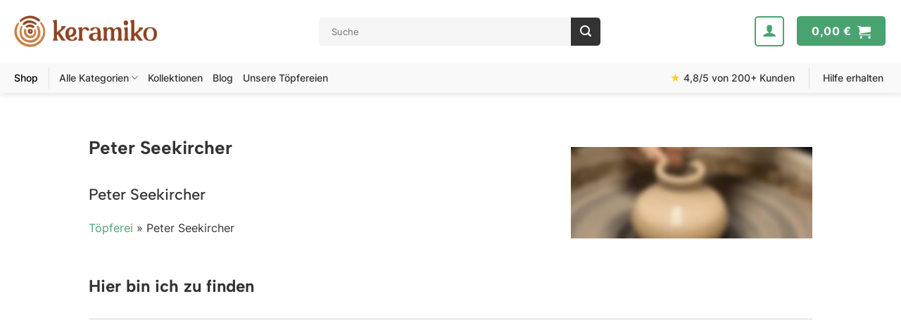

--- FILE ---
content_type: text/html; charset=UTF-8
request_url: https://keramiko.de/toepferei/peter-seekircher/
body_size: 80568
content:
<!DOCTYPE html>
<html lang="de" dir="ltr" prefix="og: https://ogp.me/ns#" class="loading-site no-js">
<head>
	<meta charset="UTF-8" />
	<link rel="profile" href="http://gmpg.org/xfn/11" />
	<link rel="pingback" href="https://keramiko.de/xmlrpc.php" />

	<script>(function(html){html.className = html.className.replace(/\bno-js\b/,'js')})(document.documentElement);</script>
<meta name="viewport" content="width=device-width, initial-scale=1" />
<!-- Suchmaschinen-Optimierung durch Rank Math PRO - https://rankmath.com/ -->
<title>Peter Seekircher - keramiko.de</title>
<meta name="robots" content="follow, index, max-snippet:-1, max-video-preview:-1, max-image-preview:large"/>
<link rel="canonical" href="https://keramiko.de/toepferei/peter-seekircher/" />
<meta property="og:locale" content="de_DE" />
<meta property="og:type" content="article" />
<meta property="og:title" content="Peter Seekircher - keramiko.de" />
<meta property="og:url" content="https://keramiko.de/toepferei/peter-seekircher/" />
<meta property="og:site_name" content="keramiko.de" />
<meta name="twitter:card" content="summary_large_image" />
<meta name="twitter:title" content="Peter Seekircher - keramiko.de" />
<script type="application/ld+json" class="rank-math-schema">{"@context":"https://schema.org","@graph":[{"@type":"BreadcrumbList","@id":"https://keramiko.de/toepferei/peter-seekircher/#breadcrumb","itemListElement":[{"@type":"ListItem","position":"1","item":{"@id":"https://keramiko.de","name":"keramiko"}},{"@type":"ListItem","position":"2","item":{"@id":"https://keramiko.de/toepferei/peter-seekircher/","name":"Peter Seekircher"}}]}]}</script>
<!-- /Rank Math WordPress SEO Plugin -->


<link rel='prefetch' href='https://keramiko.de/wp-content/themes/flatsome/assets/js/flatsome.js?ver=e2eddd6c228105dac048' />
<link rel='prefetch' href='https://keramiko.de/wp-content/themes/flatsome/assets/js/chunk.slider.js?ver=3.20.4' />
<link rel='prefetch' href='https://keramiko.de/wp-content/themes/flatsome/assets/js/chunk.popups.js?ver=3.20.4' />
<link rel='prefetch' href='https://keramiko.de/wp-content/themes/flatsome/assets/js/chunk.tooltips.js?ver=3.20.4' />
<link rel='prefetch' href='https://keramiko.de/wp-content/themes/flatsome/assets/js/woocommerce.js?ver=1c9be63d628ff7c3ff4c' />
<style>[consent-id]:not(.rcb-content-blocker):not([consent-transaction-complete]):not([consent-visual-use-parent^="children:"]):not([consent-confirm]){opacity:0!important;}
.rcb-content-blocker+.rcb-content-blocker-children-fallback~*{display:none!important;}</style><link rel="preload" href="https://keramiko.de/wp-content/dc9600f2cdf49b1ea4dcbe5b817e8d41/dist/1442488653.js?ver=d0a9e67d7481025d345fb9f698655441" as="script" />
<link rel="preload" href="https://keramiko.de/wp-content/dc9600f2cdf49b1ea4dcbe5b817e8d41/dist/1462886406.js?ver=fb7388ba27c66f5019d251cfe1d48a46" as="script" />
<link rel="preload" href="https://keramiko.de/wp-content/plugins/real-cookie-banner-pro/public/lib/animate.css/animate.min.css?ver=4.1.1" as="style" />
<script data-cfasync="false" type="text/javascript" defer src="https://keramiko.de/wp-content/dc9600f2cdf49b1ea4dcbe5b817e8d41/dist/1442488653.js?ver=d0a9e67d7481025d345fb9f698655441" id="real-cookie-banner-pro-vendor-real-cookie-banner-pro-banner-js"></script>
<script type="application/json" data-skip-lazy-load="js-extra" data-skip-moving="true" data-no-defer nitro-exclude data-alt-type="application/ld+json" data-dont-merge data-wpmeteor-nooptimize="true" data-cfasync="false" id="a6fd279c9344373bfedf813172340a4931-js-extra">{"slug":"real-cookie-banner-pro","textDomain":"real-cookie-banner","version":"5.2.9","restUrl":"https:\/\/keramiko.de\/wp-json\/real-cookie-banner\/v1\/","restNamespace":"real-cookie-banner\/v1","restPathObfuscateOffset":"a2ea7b08ff74c3a6","restRoot":"https:\/\/keramiko.de\/wp-json\/","restQuery":{"_v":"5.2.9","_locale":"user"},"restNonce":"6cf8a4c8ac","restRecreateNonceEndpoint":"https:\/\/keramiko.de\/wp-admin\/admin-ajax.php?action=rest-nonce","publicUrl":"https:\/\/keramiko.de\/wp-content\/plugins\/real-cookie-banner-pro\/public\/","chunkFolder":"dist","chunksLanguageFolder":"https:\/\/keramiko.de\/wp-content\/languages\/mo-cache\/real-cookie-banner-pro\/","chunks":{"chunk-config-tab-blocker.lite.js":["de_DE-83d48f038e1cf6148175589160cda67e","de_DE-e5c2f3318cd06f18a058318f5795a54b","de_DE-76129424d1eb6744d17357561a128725","de_DE-d3d8ada331df664d13fa407b77bc690b"],"chunk-config-tab-blocker.pro.js":["de_DE-ddf5ae983675e7b6eec2afc2d53654a2","de_DE-487d95eea292aab22c80aa3ae9be41f0","de_DE-ab0e642081d4d0d660276c9cebfe9f5d","de_DE-0f5f6074a855fa677e6086b82145bd50"],"chunk-config-tab-consent.lite.js":["de_DE-3823d7521a3fc2857511061e0d660408"],"chunk-config-tab-consent.pro.js":["de_DE-9cb9ecf8c1e8ce14036b5f3a5e19f098"],"chunk-config-tab-cookies.lite.js":["de_DE-1a51b37d0ef409906245c7ed80d76040","de_DE-e5c2f3318cd06f18a058318f5795a54b","de_DE-76129424d1eb6744d17357561a128725"],"chunk-config-tab-cookies.pro.js":["de_DE-572ee75deed92e7a74abba4b86604687","de_DE-487d95eea292aab22c80aa3ae9be41f0","de_DE-ab0e642081d4d0d660276c9cebfe9f5d"],"chunk-config-tab-dashboard.lite.js":["de_DE-f843c51245ecd2b389746275b3da66b6"],"chunk-config-tab-dashboard.pro.js":["de_DE-ae5ae8f925f0409361cfe395645ac077"],"chunk-config-tab-import.lite.js":["de_DE-66df94240f04843e5a208823e466a850"],"chunk-config-tab-import.pro.js":["de_DE-e5fee6b51986d4ff7a051d6f6a7b076a"],"chunk-config-tab-licensing.lite.js":["de_DE-e01f803e4093b19d6787901b9591b5a6"],"chunk-config-tab-licensing.pro.js":["de_DE-4918ea9704f47c2055904e4104d4ffba"],"chunk-config-tab-scanner.lite.js":["de_DE-b10b39f1099ef599835c729334e38429"],"chunk-config-tab-scanner.pro.js":["de_DE-752a1502ab4f0bebfa2ad50c68ef571f"],"chunk-config-tab-settings.lite.js":["de_DE-37978e0b06b4eb18b16164a2d9c93a2c"],"chunk-config-tab-settings.pro.js":["de_DE-e59d3dcc762e276255c8989fbd1f80e3"],"chunk-config-tab-tcf.lite.js":["de_DE-4f658bdbf0aa370053460bc9e3cd1f69","de_DE-e5c2f3318cd06f18a058318f5795a54b","de_DE-d3d8ada331df664d13fa407b77bc690b"],"chunk-config-tab-tcf.pro.js":["de_DE-e1e83d5b8a28f1f91f63b9de2a8b181a","de_DE-487d95eea292aab22c80aa3ae9be41f0","de_DE-0f5f6074a855fa677e6086b82145bd50"]},"others":{"customizeValuesBanner":"{\"layout\":{\"type\":\"dialog\",\"maxHeightEnabled\":true,\"maxHeight\":740,\"dialogMaxWidth\":530,\"dialogPosition\":\"middleCenter\",\"dialogMargin\":[0,0,0,0],\"bannerPosition\":\"bottom\",\"bannerMaxWidth\":1024,\"dialogBorderRadius\":14,\"borderRadius\":6,\"animationIn\":\"slideInUp\",\"animationInDuration\":500,\"animationInOnlyMobile\":true,\"animationOut\":\"none\",\"animationOutDuration\":500,\"animationOutOnlyMobile\":true,\"overlay\":true,\"overlayBg\":\"#000000\",\"overlayBgAlpha\":50,\"overlayBlur\":2},\"decision\":{\"acceptAll\":\"button\",\"acceptEssentials\":\"button\",\"showCloseIcon\":false,\"acceptIndividual\":\"link\",\"buttonOrder\":\"all,essential,save,individual\",\"showGroups\":false,\"groupsFirstView\":false,\"saveButton\":\"always\"},\"design\":{\"bg\":\"#ffffff\",\"textAlign\":\"center\",\"linkTextDecoration\":\"underline\",\"borderWidth\":0,\"borderColor\":\"#ffffff\",\"fontSize\":12,\"fontColor\":\"#2b2b2b\",\"fontInheritFamily\":true,\"fontFamily\":\"Arial, Helvetica, sans-serif\",\"fontWeight\":\"normal\",\"boxShadowEnabled\":false,\"boxShadowOffsetX\":0,\"boxShadowOffsetY\":5,\"boxShadowBlurRadius\":13,\"boxShadowSpreadRadius\":0,\"boxShadowColor\":\"#000000\",\"boxShadowColorAlpha\":20},\"headerDesign\":{\"inheritBg\":false,\"bg\":\"#f4f4f4\",\"inheritTextAlign\":true,\"textAlign\":\"center\",\"padding\":[17,20,15,20],\"logo\":\"https:\\\/\\\/keramiko.de\\\/wp-content\\\/uploads\\\/keramiko-logo-toepferei-onlineshop.png\",\"logoRetina\":\"\",\"logoMaxHeight\":28,\"logoPosition\":\"above\",\"logoMargin\":[5,15,10,15],\"fontSize\":20,\"fontColor\":\"#2b2b2b\",\"fontInheritFamily\":true,\"fontFamily\":\"Arial, Helvetica, sans-serif\",\"fontWeight\":\"normal\",\"borderWidth\":1,\"borderColor\":\"#efefef\",\"logoFitDim\":[127.64705882352942,28]},\"bodyDesign\":{\"padding\":[15,20,5,20],\"descriptionInheritFontSize\":true,\"descriptionFontSize\":13,\"dottedGroupsInheritFontSize\":true,\"dottedGroupsFontSize\":13,\"dottedGroupsBulletColor\":\"#15779b\",\"teachingsInheritTextAlign\":true,\"teachingsTextAlign\":\"center\",\"teachingsSeparatorActive\":false,\"teachingsSeparatorWidth\":50,\"teachingsSeparatorHeight\":1,\"teachingsSeparatorColor\":\"#48a371\",\"teachingsInheritFontSize\":false,\"teachingsFontSize\":12,\"teachingsInheritFontColor\":false,\"teachingsFontColor\":\"#757575\",\"accordionMargin\":[10,0,5,0],\"accordionPadding\":[5,10,5,10],\"accordionArrowType\":\"outlined\",\"accordionArrowColor\":\"#15779b\",\"accordionBg\":\"#ffffff\",\"accordionActiveBg\":\"#f9f9f9\",\"accordionHoverBg\":\"#efefef\",\"accordionBorderWidth\":1,\"accordionBorderColor\":\"#efefef\",\"accordionTitleFontSize\":12,\"accordionTitleFontColor\":\"#2b2b2b\",\"accordionTitleFontWeight\":\"normal\",\"accordionDescriptionMargin\":[5,0,0,0],\"accordionDescriptionFontSize\":12,\"accordionDescriptionFontColor\":\"#757575\",\"accordionDescriptionFontWeight\":\"normal\",\"acceptAllOneRowLayout\":true,\"acceptAllPadding\":[10,10,10,10],\"acceptAllBg\":\"#48a371\",\"acceptAllTextAlign\":\"center\",\"acceptAllFontSize\":18,\"acceptAllFontColor\":\"#ffffff\",\"acceptAllFontWeight\":\"normal\",\"acceptAllBorderWidth\":0,\"acceptAllBorderColor\":\"#000000\",\"acceptAllHoverBg\":\"#48a371\",\"acceptAllHoverFontColor\":\"#ffffff\",\"acceptAllHoverBorderColor\":\"#000000\",\"acceptEssentialsUseAcceptAll\":false,\"acceptEssentialsButtonType\":\"\",\"acceptEssentialsPadding\":[10,10,10,10],\"acceptEssentialsBg\":\"#efefef\",\"acceptEssentialsTextAlign\":\"center\",\"acceptEssentialsFontSize\":18,\"acceptEssentialsFontColor\":\"#0a0a0a\",\"acceptEssentialsFontWeight\":\"normal\",\"acceptEssentialsBorderWidth\":0,\"acceptEssentialsBorderColor\":\"#000000\",\"acceptEssentialsHoverBg\":\"#e8e8e8\",\"acceptEssentialsHoverFontColor\":\"#000000\",\"acceptEssentialsHoverBorderColor\":\"#000000\",\"acceptIndividualPadding\":[5,5,5,5],\"acceptIndividualBg\":\"#ffffff\",\"acceptIndividualTextAlign\":\"center\",\"acceptIndividualFontSize\":13,\"acceptIndividualFontColor\":\"#a26936\",\"acceptIndividualFontWeight\":\"normal\",\"acceptIndividualBorderWidth\":0,\"acceptIndividualBorderColor\":\"#000000\",\"acceptIndividualHoverBg\":\"#ffffff\",\"acceptIndividualHoverFontColor\":\"#11607d\",\"acceptIndividualHoverBorderColor\":\"#000000\"},\"footerDesign\":{\"poweredByLink\":false,\"inheritBg\":false,\"bg\":\"#fcfcfc\",\"inheritTextAlign\":true,\"textAlign\":\"center\",\"padding\":[10,20,15,20],\"fontSize\":14,\"fontColor\":\"#757474\",\"fontInheritFamily\":true,\"fontFamily\":\"Arial, Helvetica, sans-serif\",\"fontWeight\":\"normal\",\"hoverFontColor\":\"#2b2b2b\",\"borderWidth\":1,\"borderColor\":\"#efefef\",\"languageSwitcher\":\"flags\"},\"texts\":{\"headline\":\"Privatsph\\u00e4re-Einstellungen\",\"description\":\"Wir verwenden Cookies und \\u00e4hnliche Technologien auf unserer Website und verarbeiten personenbezogene Daten von dir (z.B. IP-Adresse), um z.B. Inhalte und Anzeigen zu personalisieren, Medien von Drittanbietern einzubinden oder Zugriffe auf unsere Website zu analysieren. Die Datenverarbeitung kann auch erst in Folge gesetzter Cookies stattfinden. Wir teilen diese Daten mit Dritten, die wir in den Privatsph\\u00e4re-Einstellungen benennen.<br \\\/><br \\\/>Die Datenverarbeitung kann mit deiner Einwilligung oder auf Basis eines berechtigten Interesses erfolgen, dem du in den Privatsph\\u00e4re-Einstellungen widersprechen kannst. Du hast das Recht, nicht einzuwilligen und deine Einwilligung zu einem sp\\u00e4teren Zeitpunkt zu \\u00e4ndern oder zu widerrufen. Der Widerruf wird sofort wirksam, hat jedoch keine Auswirkungen auf bereits verarbeitete Daten. Weitere Informationen zur Verwendung deiner Daten findest du in unserer {{privacyPolicy}}Datenschutzerkl\\u00e4rung{{\\\/privacyPolicy}}.\",\"acceptAll\":\"Alle akzeptieren\",\"acceptEssentials\":\"Weiter ohne Einwilligung\",\"acceptIndividual\":\"Privatsph\\u00e4re-Einstellungen individuell festlegen\",\"poweredBy\":\"4\",\"dataProcessingInUnsafeCountries\":\"Einige Services verarbeiten personenbezogene Daten in unsicheren Drittl\\u00e4ndern. Mit deiner Einwilligung stimmst du auch der Datenverarbeitung gekennzeichneter Services gem\\u00e4\\u00df {{legalBasis}} zu, mit Risiken wie unzureichenden Rechtsmitteln, unbefugtem Zugriff durch Beh\\u00f6rden ohne Information oder Widerspruchsm\\u00f6glichkeit, unbefugter Weitergabe an Dritte und unzureichenden Datensicherheitsma\\u00dfnahmen.\",\"ageNoticeBanner\":\"Du bist unter {{minAge}} Jahre alt? Dann kannst du nicht in optionale Services einwilligen. Du kannst deine Eltern oder Erziehungsberechtigten bitten, mit dir in diese Services einzuwilligen.\",\"ageNoticeBlocker\":\"Du bist unter {{minAge}} Jahre alt? Leider darfst du in diesen Service nicht selbst einwilligen, um diese Inhalte zu sehen. Bitte deine Eltern oder Erziehungsberechtigten, in den Service mit dir einzuwilligen!\",\"listServicesNotice\":\"Wenn du alle Services akzeptierst, erlaubst du, dass {{services}} geladen werden. Diese sind nach ihrem Zweck in Gruppen {{serviceGroups}} unterteilt (Zugeh\\u00f6rigkeit durch hochgestellte Zahlen gekennzeichnet).\",\"listServicesLegitimateInterestNotice\":\"Au\\u00dferdem werden {{services}} auf der Grundlage eines berechtigten Interesses geladen.\",\"tcfStacksCustomName\":\"Services mit verschiedenen Zwecken au\\u00dferhalb des TCF-Standards\",\"tcfStacksCustomDescription\":\"Services, die Einwilligungen nicht \\u00fcber den TCF-Standard, sondern \\u00fcber andere Technologien teilen. Diese werden nach ihrem Zweck in mehrere Gruppen unterteilt. Einige davon werden aufgrund eines berechtigten Interesses genutzt (z.B. Gefahrenabwehr), andere werden nur mit deiner Einwilligung genutzt. Details zu den einzelnen Gruppen und Zwecken der Services findest du in den individuellen Privatsph\\u00e4re-Einstellungen.\",\"consentForwardingExternalHosts\":\"Deine Einwilligung gilt auch auf {{websites}}.\",\"blockerHeadline\":\"{{name}} aufgrund von Privatsph\\u00e4re-Einstellungen blockiert\",\"blockerLinkShowMissing\":\"Zeige alle Services, in die du noch einwilligen musst\",\"blockerLoadButton\":\"Services akzeptieren und Inhalte laden\",\"blockerAcceptInfo\":\"Wenn du die blockierten Inhalte l\\u00e4dst, werden deine Datenschutzeinstellungen angepasst. Inhalte aus diesem Service werden in Zukunft nicht mehr blockiert.\",\"stickyHistory\":\"Historie der Privatsph\\u00e4re-Einstellungen\",\"stickyRevoke\":\"Einwilligungen widerrufen\",\"stickyRevokeSuccessMessage\":\"Du hast die Einwilligung f\\u00fcr Services mit dessen Cookies und Verarbeitung personenbezogener Daten erfolgreich widerrufen. Die Seite wird jetzt neu geladen!\",\"stickyChange\":\"Privatsph\\u00e4re-Einstellungen \\u00e4ndern\"},\"individualLayout\":{\"inheritDialogMaxWidth\":false,\"dialogMaxWidth\":970,\"inheritBannerMaxWidth\":true,\"bannerMaxWidth\":1980,\"descriptionTextAlign\":\"left\"},\"group\":{\"checkboxBg\":\"#f0f0f0\",\"checkboxBorderWidth\":1,\"checkboxBorderColor\":\"#d2d2d2\",\"checkboxActiveColor\":\"#ffffff\",\"checkboxActiveBg\":\"#48a371\",\"checkboxActiveBorderColor\":\"#48a371\",\"groupInheritBg\":true,\"groupBg\":\"#f4f4f4\",\"groupPadding\":[15,15,15,15],\"groupSpacing\":10,\"groupBorderRadius\":5,\"groupBorderWidth\":1,\"groupBorderColor\":\"#f4f4f4\",\"headlineFontSize\":16,\"headlineFontWeight\":\"normal\",\"headlineFontColor\":\"#2b2b2b\",\"descriptionFontSize\":14,\"descriptionFontColor\":\"#757575\",\"linkColor\":\"#757575\",\"linkHoverColor\":\"#2b2b2b\",\"detailsHideLessRelevant\":true},\"saveButton\":{\"useAcceptAll\":true,\"type\":\"button\",\"padding\":[10,10,10,10],\"bg\":\"#efefef\",\"textAlign\":\"center\",\"fontSize\":18,\"fontColor\":\"#0a0a0a\",\"fontWeight\":\"normal\",\"borderWidth\":0,\"borderColor\":\"#000000\",\"hoverBg\":\"#e8e8e8\",\"hoverFontColor\":\"#000000\",\"hoverBorderColor\":\"#000000\"},\"individualTexts\":{\"headline\":\"Individuelle Privatsph\\u00e4re-Einstellungen\",\"description\":\"Wir verwenden Cookies und \\u00e4hnliche Technologien auf unserer Website und verarbeiten personenbezogene Daten von dir (z.B. IP-Adresse), um z.B. Inhalte und Anzeigen zu personalisieren, Medien von Drittanbietern einzubinden oder Zugriffe auf unsere Website zu analysieren. Die Datenverarbeitung kann auch erst in Folge gesetzter Cookies stattfinden. Wir teilen diese Daten mit Dritten, die wir in den Privatsph\\u00e4re-Einstellungen benennen.<br \\\/><br \\\/>Die Datenverarbeitung kann mit deiner Einwilligung oder auf Basis eines berechtigten Interesses erfolgen, dem du in den Privatsph\\u00e4re-Einstellungen widersprechen kannst. Du hast das Recht, nicht einzuwilligen und deine Einwilligung zu einem sp\\u00e4teren Zeitpunkt zu \\u00e4ndern oder zu widerrufen. Der Widerruf wird sofort wirksam, hat jedoch keine Auswirkungen auf bereits verarbeitete Daten. Weitere Informationen zur Verwendung deiner Daten findest du in unserer {{privacyPolicy}}Datenschutzerkl\\u00e4rung{{\\\/privacyPolicy}}.<br \\\/><br \\\/>Im Folgenden findest du eine \\u00dcbersicht \\u00fcber alle Services, die von dieser Website genutzt werden. Du kannst dir detaillierte Informationen zu jedem Service ansehen und ihm einzeln zustimmen oder von deinem Widerspruchsrecht Gebrauch machen.\",\"save\":\"Individuelle Auswahlen speichern\",\"showMore\":\"Service-Informationen anzeigen\",\"hideMore\":\"Service-Informationen ausblenden\",\"postamble\":\"\"},\"mobile\":{\"enabled\":true,\"maxHeight\":400,\"hideHeader\":false,\"alignment\":\"bottom\",\"scalePercent\":90,\"scalePercentVertical\":-50},\"sticky\":{\"enabled\":false,\"animationsEnabled\":true,\"alignment\":\"left\",\"bubbleBorderRadius\":50,\"icon\":\"fingerprint\",\"iconCustom\":\"\",\"iconCustomRetina\":\"\",\"iconSize\":30,\"iconColor\":\"#ffffff\",\"bubbleMargin\":[10,20,20,20],\"bubblePadding\":15,\"bubbleBg\":\"#15779b\",\"bubbleBorderWidth\":0,\"bubbleBorderColor\":\"#10556f\",\"boxShadowEnabled\":true,\"boxShadowOffsetX\":0,\"boxShadowOffsetY\":2,\"boxShadowBlurRadius\":5,\"boxShadowSpreadRadius\":1,\"boxShadowColor\":\"#105b77\",\"boxShadowColorAlpha\":40,\"bubbleHoverBg\":\"#ffffff\",\"bubbleHoverBorderColor\":\"#000000\",\"hoverIconColor\":\"#000000\",\"hoverIconCustom\":\"\",\"hoverIconCustomRetina\":\"\",\"menuFontSize\":16,\"menuBorderRadius\":5,\"menuItemSpacing\":10,\"menuItemPadding\":[5,10,5,10]},\"customCss\":{\"css\":\"\",\"antiAdBlocker\":\"y\"}}","isPro":true,"showProHints":false,"proUrl":"https:\/\/devowl.io\/de\/go\/real-cookie-banner?source=rcb-lite","showLiteNotice":false,"frontend":{"groups":"[{\"id\":1064,\"name\":\"Essenziell\",\"slug\":\"essenziell\",\"description\":\"Essenzielle Services sind f\\u00fcr die grundlegende Funktionalit\\u00e4t der Website erforderlich. Sie enthalten nur technisch notwendige Services. Diesen Services kann nicht widersprochen werden.\",\"isEssential\":true,\"isDefault\":true,\"items\":[{\"id\":48499,\"name\":\"WooCommerce\",\"purpose\":\"WooCommerce erm\\u00f6glicht das Einbetten von einem E-Commerce-Shopsystem, mit dem du Produkte auf einer Website kaufen kannst. Dies erfordert die Verarbeitung der IP-Adresse und der Metadaten des Nutzers. Cookies oder Cookie-\\u00e4hnliche Technologien k\\u00f6nnen gespeichert und ausgelesen werden. Diese k\\u00f6nnen personenbezogene Daten und technische Daten wie Sitzung-ID, Account-Informationen, Bewertungsdaten, Benutzer-ID, Warenkorb des Benutzers in der Datenbank der Website, zuletzt angesehenen Produkte und verborgene Mitteilungen enthalten. Diese Daten k\\u00f6nnen verwendet werden, um den Download-Prozess f\\u00fcr herunterladbare Produkte zu verfolgen. WooCommerce kann das Einkaufserlebnis personalisieren, indem es z.B. bereits angesehene Produkte erneut anzeigt. Das berechtigte Interesse an der Nutzung dieses Dienstes ist das Angebot von Waren und Produkten in einer digitalen Umgebung.\",\"providerContact\":{\"phone\":\"\",\"email\":\"\",\"link\":\"\"},\"isProviderCurrentWebsite\":true,\"provider\":\"\",\"uniqueName\":\"woocommerce\",\"isEmbeddingOnlyExternalResources\":false,\"legalBasis\":\"legitimate-interest\",\"dataProcessingInCountries\":[],\"dataProcessingInCountriesSpecialTreatments\":[],\"technicalDefinitions\":[{\"type\":\"session\",\"name\":\"wc_fragments_*\",\"host\":\"https:\\\/\\\/keramiko.de\",\"duration\":1,\"durationUnit\":\"y\",\"isSessionDuration\":false,\"purpose\":\"\"},{\"type\":\"session\",\"name\":\"wc_cart_hash_*\",\"host\":\"https:\\\/\\\/keramiko.de\",\"duration\":1,\"durationUnit\":\"y\",\"isSessionDuration\":false,\"purpose\":\"\"},{\"type\":\"local\",\"name\":\"wc_cart_hash_*\",\"host\":\"keramiko.de\",\"duration\":0,\"durationUnit\":\"y\",\"isSessionDuration\":false,\"purpose\":\"Sitzungs-ID mit Hash vom Warenkorb, der verwendet wird, um den Inhalt des Warenkorbs zu verfolgen und \\u00c4nderungen im Warenkorb korrekt zu synchronisieren\"},{\"type\":\"http\",\"name\":\"woocommerce_cart_hash\",\"host\":\"keramiko.de\",\"duration\":0,\"durationUnit\":\"y\",\"isSessionDuration\":true,\"purpose\":\"Hash, der den Inhalt des Warenkorbs und den Gesamtbetrag repr\\u00e4sentiert\"},{\"type\":\"http\",\"name\":\"wp_woocommerce_session_*\",\"host\":\"keramiko.de\",\"duration\":2,\"durationUnit\":\"d\",\"isSessionDuration\":false,\"purpose\":\"Sitzungs-ID, und Verfolgung von Warenkorb und anderen Aktivit\\u00e4ten des Nutzers w\\u00e4hrend des Besuchs auf der Website\"},{\"type\":\"http\",\"name\":\"woocommerce_items_in_cart\",\"host\":\"keramiko.de\",\"duration\":0,\"durationUnit\":\"y\",\"isSessionDuration\":true,\"purpose\":\"Markiert, ob etwas im Warenkorb liegt oder nicht\"},{\"type\":\"http\",\"name\":\"wc_cart_hash\",\"host\":\"keramiko.de\",\"duration\":1,\"durationUnit\":\"y\",\"isSessionDuration\":true,\"purpose\":\"Hash vom Warenkorb, der verwendet wird, um den Inhalt des Warenkorbs zu verfolgen und \\u00c4nderungen im Warenkorb korrekt zu synchronisieren\"},{\"type\":\"http\",\"name\":\"wordpress_logged_in_*\",\"host\":\"keramiko.de\",\"duration\":1,\"durationUnit\":\"y\",\"isSessionDuration\":true,\"purpose\":\"WordPress-Benutzername, ein Zeitstempel, wann Cookie abl\\u00e4uft, ein Authentifizierungstoken zum Schutz des Zugriffs auf den Admin-Bereich und ein Sicherheits-Hash\"},{\"type\":\"http\",\"name\":\"wordpress_sec_*\",\"host\":\"keramiko.de\",\"duration\":1,\"durationUnit\":\"y\",\"isSessionDuration\":true,\"purpose\":\"WordPress-Benutzername, ein Zeitstempel, wann das Cookie abl\\u00e4uft, ein Authentifizierungstoken zum Schutz des Zugriffs auf den Admin-Bereich und ein Sicherheits-Hash\"},{\"type\":\"http\",\"name\":\"comment_author_*\",\"host\":\"keramiko.de\",\"duration\":1,\"durationUnit\":\"y\",\"isSessionDuration\":false,\"purpose\":\"Name Verfasser der Rezension\"},{\"type\":\"http\",\"name\":\"comment_author_email_*\",\"host\":\"keramiko.de\",\"duration\":1,\"durationUnit\":\"y\",\"isSessionDuration\":false,\"purpose\":\"E-Mail-Adresse Verfasser der Rezension\"},{\"type\":\"http\",\"name\":\"woocommerce_recently_viewed\",\"host\":\"keramiko.de\",\"duration\":1,\"durationUnit\":\"y\",\"isSessionDuration\":true,\"purpose\":\"Zuletzt angesehene Produkte, um dem Nutzer eine Liste der k\\u00fcrzlich angesehenen Artikel anzuzeigen\"},{\"type\":\"http\",\"name\":\"store_notice*\",\"host\":\"keramiko.de\",\"duration\":1,\"durationUnit\":\"y\",\"isSessionDuration\":true,\"purpose\":\"Ob eine Store Ank\\u00fcndigung abgewiesen wurde\"},{\"type\":\"session\",\"name\":\"wc_cart_created\",\"host\":\"https:\\\/\\\/keramiko.de\",\"duration\":1,\"durationUnit\":\"y\",\"isSessionDuration\":false,\"purpose\":\"Zeitpunkt der Warenkorberstellung, um zu verfolgen, wann der Warenkorb angelegt wurde\"},{\"type\":\"local\",\"name\":\"storeApiNonce\",\"host\":\"https:\\\/\\\/keramiko.de\",\"duration\":1,\"durationUnit\":\"y\",\"isSessionDuration\":false,\"purpose\":\"Zeitstempel und Nonce (eine einmalige Zahl) zur Pr\\u00fcfung der Sicherheit bei API-Anfragen, um Angriffe auf die Website zu verhindern\"},{\"type\":\"local\",\"name\":\"wc-blocks_mini_cart_totals\",\"host\":\"https:\\\/\\\/keramiko.de\",\"duration\":1,\"durationUnit\":\"y\",\"isSessionDuration\":false,\"purpose\":\"Gesamtsumme des Warenkorbs f\\u00fcr den Mini-Warenkorb\"}],\"codeDynamics\":[],\"providerPrivacyPolicyUrl\":\"\",\"providerLegalNoticeUrl\":\"\",\"tagManagerOptInEventName\":\"\",\"tagManagerOptOutEventName\":\"\",\"googleConsentModeConsentTypes\":[],\"executePriority\":10,\"codeOptIn\":\"\",\"executeCodeOptInWhenNoTagManagerConsentIsGiven\":false,\"codeOptOut\":\"\",\"executeCodeOptOutWhenNoTagManagerConsentIsGiven\":false,\"deleteTechnicalDefinitionsAfterOptOut\":false,\"codeOnPageLoad\":\"\",\"presetId\":\"woocommerce\"},{\"id\":48495,\"name\":\"Real Cookie Banner\",\"purpose\":\"Real Cookie Banner bittet Website-Besucher um die Einwilligung zum Setzen von Cookies und zur Verarbeitung personenbezogener Daten. Dazu wird jedem Website-Besucher eine UUID (pseudonyme Identifikation des Nutzers) zugewiesen, die bis zum Ablauf des Cookies zur Speicherung der Einwilligung g\\u00fcltig ist. Cookies werden dazu verwendet, um zu testen, ob Cookies gesetzt werden k\\u00f6nnen, um Referenz auf die dokumentierte Einwilligung zu speichern, um zu speichern, in welche Services aus welchen Service-Gruppen der Besucher eingewilligt hat, und, falls Einwilligung nach dem Transparency & Consent Framework (TCF) eingeholt werden, um die Einwilligungen in TCF Partner, Zwecke, besondere Zwecke, Funktionen und besondere Funktionen zu speichern. Im Rahmen der Darlegungspflicht nach DSGVO wird die erhobene Einwilligung vollumf\\u00e4nglich dokumentiert. Dazu z\\u00e4hlt neben den Services und Service-Gruppen, in welche der Besucher eingewilligt hat, und falls Einwilligung nach dem TCF Standard eingeholt werden, in welche TCF Partner, Zwecke und Funktionen der Besucher eingewilligt hat, alle Einstellungen des Cookie Banners zum Zeitpunkt der Einwilligung als auch die technischen Umst\\u00e4nde (z.B. Gr\\u00f6\\u00dfe des Sichtbereichs bei der Einwilligung) und die Nutzerinteraktionen (z.B. Klick auf Buttons), die zur Einwilligung gef\\u00fchrt haben. Die Einwilligung wird pro Sprache einmal erhoben.\",\"providerContact\":{\"phone\":\"\",\"email\":\"\",\"link\":\"\"},\"isProviderCurrentWebsite\":true,\"provider\":\"\",\"uniqueName\":\"\",\"isEmbeddingOnlyExternalResources\":false,\"legalBasis\":\"legal-requirement\",\"dataProcessingInCountries\":[],\"dataProcessingInCountriesSpecialTreatments\":[],\"technicalDefinitions\":[{\"type\":\"http\",\"name\":\"real_cookie_banner*\",\"host\":\".keramiko.de\",\"duration\":365,\"durationUnit\":\"d\",\"isSessionDuration\":false,\"purpose\":\"Eindeutiger Identifikator f\\u00fcr die Einwilligung, aber nicht f\\u00fcr den Website-Besucher. Revisionshash f\\u00fcr die Einstellungen des Cookie-Banners (Texte, Farben, Funktionen, Servicegruppen, Dienste, Content Blocker usw.). IDs f\\u00fcr eingewilligte Services und Service-Gruppen.\"},{\"type\":\"http\",\"name\":\"real_cookie_banner*-tcf\",\"host\":\".keramiko.de\",\"duration\":365,\"durationUnit\":\"d\",\"isSessionDuration\":false,\"purpose\":\"Im Rahmen von TCF gesammelte Einwilligungen, die im TC-String-Format gespeichert werden, einschlie\\u00dflich TCF-Vendoren, -Zwecke, -Sonderzwecke, -Funktionen und -Sonderfunktionen.\"},{\"type\":\"http\",\"name\":\"real_cookie_banner*-gcm\",\"host\":\".keramiko.de\",\"duration\":365,\"durationUnit\":\"d\",\"isSessionDuration\":false,\"purpose\":\"Die im Google Consent Mode gesammelten Einwilligungen in die verschiedenen Einwilligungstypen (Zwecke) werden f\\u00fcr alle mit dem Google Consent Mode kompatiblen Services gespeichert.\"},{\"type\":\"http\",\"name\":\"real_cookie_banner-test\",\"host\":\".keramiko.de\",\"duration\":365,\"durationUnit\":\"d\",\"isSessionDuration\":false,\"purpose\":\"Cookie, der gesetzt wurde, um die Funktionalit\\u00e4t von HTTP-Cookies zu testen. Wird sofort nach dem Test gel\\u00f6scht.\"},{\"type\":\"local\",\"name\":\"real_cookie_banner*\",\"host\":\"https:\\\/\\\/keramiko.de\",\"duration\":1,\"durationUnit\":\"d\",\"isSessionDuration\":false,\"purpose\":\"Eindeutiger Identifikator f\\u00fcr die Einwilligung, aber nicht f\\u00fcr den Website-Besucher. Revisionshash f\\u00fcr die Einstellungen des Cookie-Banners (Texte, Farben, Funktionen, Service-Gruppen, Services, Content Blocker usw.). IDs f\\u00fcr eingewilligte Services und Service-Gruppen. Wird nur solange gespeichert, bis die Einwilligung auf dem Website-Server dokumentiert ist.\"},{\"type\":\"local\",\"name\":\"real_cookie_banner*-tcf\",\"host\":\"https:\\\/\\\/keramiko.de\",\"duration\":1,\"durationUnit\":\"d\",\"isSessionDuration\":false,\"purpose\":\"Im Rahmen von TCF gesammelte Einwilligungen werden im TC-String-Format gespeichert, einschlie\\u00dflich TCF Vendoren, Zwecke, besondere Zwecke, Funktionen und besondere Funktionen. Wird nur solange gespeichert, bis die Einwilligung auf dem Website-Server dokumentiert ist.\"},{\"type\":\"local\",\"name\":\"real_cookie_banner*-gcm\",\"host\":\"https:\\\/\\\/keramiko.de\",\"duration\":1,\"durationUnit\":\"d\",\"isSessionDuration\":false,\"purpose\":\"Im Rahmen des Google Consent Mode erfasste Einwilligungen werden f\\u00fcr alle mit dem Google Consent Mode kompatiblen Services in Einwilligungstypen (Zwecke) gespeichert. Wird nur solange gespeichert, bis die Einwilligung auf dem Website-Server dokumentiert ist.\"},{\"type\":\"local\",\"name\":\"real_cookie_banner-consent-queue*\",\"host\":\"https:\\\/\\\/keramiko.de\",\"duration\":1,\"durationUnit\":\"d\",\"isSessionDuration\":false,\"purpose\":\"Lokale Zwischenspeicherung (Caching) der Auswahl im Cookie-Banner, bis der Server die Einwilligung dokumentiert; Dokumentation periodisch oder bei Seitenwechseln versucht, wenn der Server nicht verf\\u00fcgbar oder \\u00fcberlastet ist.\"}],\"codeDynamics\":[],\"providerPrivacyPolicyUrl\":\"\",\"providerLegalNoticeUrl\":\"\",\"tagManagerOptInEventName\":\"\",\"tagManagerOptOutEventName\":\"\",\"googleConsentModeConsentTypes\":[],\"executePriority\":10,\"codeOptIn\":\"\",\"executeCodeOptInWhenNoTagManagerConsentIsGiven\":false,\"codeOptOut\":\"\",\"executeCodeOptOutWhenNoTagManagerConsentIsGiven\":false,\"deleteTechnicalDefinitionsAfterOptOut\":false,\"codeOnPageLoad\":\"\",\"presetId\":\"real-cookie-banner\"}]},{\"id\":1065,\"name\":\"Funktional\",\"slug\":\"funktional\",\"description\":\"Funktionale Services sind notwendig, um \\u00fcber die wesentliche Funktionalit\\u00e4t der Website hinausgehende Features wie h\\u00fcbschere Schriftarten, Videowiedergabe oder interaktive Web 2.0-Features bereitzustellen. Inhalte von z.B. Video- und Social Media-Plattformen sind standardm\\u00e4\\u00dfig gesperrt und k\\u00f6nnen zugestimmt werden. Wenn dem Service zugestimmt wird, werden diese Inhalte automatisch ohne weitere manuelle Einwilligung geladen.\",\"isEssential\":false,\"isDefault\":true,\"items\":[{\"id\":48943,\"name\":\"Google Maps\",\"purpose\":\"Google Maps erm\\u00f6glicht das Einbetten von Karten direkt in Websites, um die Website zu verbessern. Dies erfordert die Verarbeitung der IP-Adresse und der Metadaten des Nutzers. Cookies oder Cookie-\\u00e4hnliche Technologien k\\u00f6nnen gespeichert und ausgelesen werden. Diese k\\u00f6nnen personenbezogene Daten und technische Daten wie Nutzer-IDs, Einwilligungen, Einstellungen der Karten-Software und Sicherheitstokens enthalten. Diese Daten k\\u00f6nnen verwendet werden, um besuchte Websites zu erfassen, detaillierte Statistiken \\u00fcber das Nutzerverhalten zu erstellen und um die Dienste von Google zu verbessern. Diese Daten k\\u00f6nnen von Google mit den Daten der auf den Websites von Google (z. B. google.com und youtube.com) eingeloggten Nutzer verkn\\u00fcpft werden. Google stellt personenbezogene Daten seinen verbundenen Unternehmen, anderen vertrauensw\\u00fcrdigen Unternehmen oder Personen zur Verf\\u00fcgung, die diese Daten auf der Grundlage der Anweisungen von Google und in \\u00dcbereinstimmung mit den Datenschutzbestimmungen von Google verarbeiten k\\u00f6nnen.\",\"providerContact\":{\"phone\":\"+353 1 543 1000\",\"email\":\"dpo-google@google.com\",\"link\":\"https:\\\/\\\/support.google.com\\\/\"},\"isProviderCurrentWebsite\":false,\"provider\":\"Google Ireland Limited, Gordon House, Barrow Street, Dublin 4, Irland\",\"uniqueName\":\"google-maps\",\"isEmbeddingOnlyExternalResources\":false,\"legalBasis\":\"consent\",\"dataProcessingInCountries\":[\"US\",\"IE\",\"AU\",\"BE\",\"BR\",\"CA\",\"CL\",\"FI\",\"FR\",\"DE\",\"HK\",\"IN\",\"ID\",\"IL\",\"IT\",\"JP\",\"KR\",\"NL\",\"PL\",\"QA\",\"SG\",\"ES\",\"CH\",\"TW\",\"GB\"],\"dataProcessingInCountriesSpecialTreatments\":[\"provider-is-self-certified-trans-atlantic-data-privacy-framework\"],\"technicalDefinitions\":[{\"type\":\"http\",\"name\":\"__Secure-3PSIDCC\",\"host\":\".google.com\",\"duration\":1,\"durationUnit\":\"y\",\"isSessionDuration\":false,\"purpose\":\"\"},{\"type\":\"http\",\"name\":\"__Secure-1PSIDCC\",\"host\":\".google.com\",\"duration\":1,\"durationUnit\":\"y\",\"isSessionDuration\":false,\"purpose\":\"\"},{\"type\":\"http\",\"name\":\"SIDCC\",\"host\":\".google.com\",\"duration\":1,\"durationUnit\":\"y\",\"isSessionDuration\":false,\"purpose\":\"\"},{\"type\":\"http\",\"name\":\"__Secure-3PAPISID\",\"host\":\".google.com\",\"duration\":13,\"durationUnit\":\"mo\",\"isSessionDuration\":false,\"purpose\":\"\"},{\"type\":\"http\",\"name\":\"SSID\",\"host\":\".google.com\",\"duration\":13,\"durationUnit\":\"mo\",\"isSessionDuration\":false,\"purpose\":\"\"},{\"type\":\"http\",\"name\":\"__Secure-1PAPISID\",\"host\":\".google.com\",\"duration\":13,\"durationUnit\":\"mo\",\"isSessionDuration\":false,\"purpose\":\"\"},{\"type\":\"http\",\"name\":\"HSID\",\"host\":\".google.com\",\"duration\":13,\"durationUnit\":\"mo\",\"isSessionDuration\":false,\"purpose\":\"\"},{\"type\":\"http\",\"name\":\"__Secure-3PSID\",\"host\":\".google.com\",\"duration\":13,\"durationUnit\":\"mo\",\"isSessionDuration\":false,\"purpose\":\"\"},{\"type\":\"http\",\"name\":\"__Secure-1PSID\",\"host\":\".google.com\",\"duration\":13,\"durationUnit\":\"mo\",\"isSessionDuration\":false,\"purpose\":\"\"},{\"type\":\"http\",\"name\":\"SID\",\"host\":\".google.com\",\"duration\":13,\"durationUnit\":\"mo\",\"isSessionDuration\":false,\"purpose\":\"\"},{\"type\":\"http\",\"name\":\"SAPISID\",\"host\":\".google.com\",\"duration\":13,\"durationUnit\":\"mo\",\"isSessionDuration\":false,\"purpose\":\"\"},{\"type\":\"http\",\"name\":\"APISID\",\"host\":\".google.com\",\"duration\":13,\"durationUnit\":\"mo\",\"isSessionDuration\":false,\"purpose\":\"\"},{\"type\":\"http\",\"name\":\"CONSENT\",\"host\":\".google.com\",\"duration\":13,\"durationUnit\":\"mo\",\"isSessionDuration\":false,\"purpose\":\"\"},{\"type\":\"http\",\"name\":\"__Secure-ENID\",\"host\":\".google.com\",\"duration\":13,\"durationUnit\":\"mo\",\"isSessionDuration\":false,\"purpose\":\"\"},{\"type\":\"local\",\"name\":\"_c;;i\",\"host\":\"https:\\\/\\\/www.google.com\",\"duration\":1,\"durationUnit\":\"y\",\"isSessionDuration\":false,\"purpose\":\"\"},{\"type\":\"local\",\"name\":\"LH;;s-*\",\"host\":\"https:\\\/\\\/www.google.com\",\"duration\":1,\"durationUnit\":\"y\",\"isSessionDuration\":false,\"purpose\":\"\"},{\"type\":\"local\",\"name\":\"sb_wiz.zpc.gws-wiz.\",\"host\":\"https:\\\/\\\/www.google.com\",\"duration\":1,\"durationUnit\":\"y\",\"isSessionDuration\":false,\"purpose\":\"\"},{\"type\":\"local\",\"name\":\"sb_wiz.ueh\",\"host\":\"https:\\\/\\\/www.google.com\",\"duration\":1,\"durationUnit\":\"y\",\"isSessionDuration\":false,\"purpose\":\"\"},{\"type\":\"http\",\"name\":\"NID\",\"host\":\".google.com\",\"duration\":6,\"durationUnit\":\"mo\",\"isSessionDuration\":false,\"purpose\":\"Eindeutige ID, um bevorzugte Einstellungen wie z. B. Sprache, Menge der Ergebnisse auf Suchergebnisseite oder Aktivierung des SafeSearch-Filters von Google\"},{\"type\":\"http\",\"name\":\"AEC\",\"host\":\".google.com\",\"duration\":6,\"durationUnit\":\"mo\",\"isSessionDuration\":false,\"purpose\":\"Einzigartiger Identifikator zur Erkennung von Spam, Betrug und Missbrauch\"}],\"codeDynamics\":[],\"providerPrivacyPolicyUrl\":\"https:\\\/\\\/business.safety.google\\\/intl\\\/de\\\/privacy\\\/\",\"providerLegalNoticeUrl\":\"https:\\\/\\\/www.google.de\\\/contact\\\/impressum.html\",\"tagManagerOptInEventName\":\"\",\"tagManagerOptOutEventName\":\"\",\"googleConsentModeConsentTypes\":[],\"executePriority\":10,\"codeOptIn\":\"\",\"executeCodeOptInWhenNoTagManagerConsentIsGiven\":false,\"codeOptOut\":\"\",\"executeCodeOptOutWhenNoTagManagerConsentIsGiven\":false,\"deleteTechnicalDefinitionsAfterOptOut\":false,\"codeOnPageLoad\":\"\",\"presetId\":\"google-maps\"},{\"id\":48502,\"name\":\"WordPress Kommentare\",\"purpose\":\"WordPress ist das Content-Management-System f\\u00fcr diese Website und bietet die M\\u00f6glichkeit, Kommentare unter Blog-Beitr\\u00e4gen und \\u00e4hnlichen Inhalten zu schreiben. Cookies oder Cookie-\\u00e4hnliche Technologien k\\u00f6nnen gespeichert und ausgelesen werden. Diese k\\u00f6nnen personenbezogene Daten wie den Namen, die E-Mail-Adresse und die Website eines Kommentators enthalten. Deine personenbezogenen Daten k\\u00f6nnen genutzt werden, um sie wieder anzuzeigen, wenn du einen weiteren Kommentar auf dieser Website schreiben m\\u00f6chtest.\",\"providerContact\":{\"phone\":\"\",\"email\":\"\",\"link\":\"\"},\"isProviderCurrentWebsite\":true,\"provider\":\"\",\"uniqueName\":\"wordpress-comments\",\"isEmbeddingOnlyExternalResources\":false,\"legalBasis\":\"consent\",\"dataProcessingInCountries\":[],\"dataProcessingInCountriesSpecialTreatments\":[],\"technicalDefinitions\":[{\"type\":\"http\",\"name\":\"comment_author_*\",\"host\":\"keramiko.de\",\"duration\":1,\"durationUnit\":\"y\",\"isSessionDuration\":false,\"purpose\":\"Name des Kommentar-Verfassers\"},{\"type\":\"http\",\"name\":\"comment_author_email_*\",\"host\":\"keramiko.de\",\"duration\":1,\"durationUnit\":\"y\",\"isSessionDuration\":false,\"purpose\":\"E-Mail-Adresse des Kommentar-Verfassers\"},{\"type\":\"http\",\"name\":\"comment_author_url_*\",\"host\":\"keramiko.de\",\"duration\":1,\"durationUnit\":\"y\",\"isSessionDuration\":false,\"purpose\":\"Website des Kommentar-Verfassers\"}],\"codeDynamics\":[],\"providerPrivacyPolicyUrl\":\"\",\"providerLegalNoticeUrl\":\"\",\"tagManagerOptInEventName\":\"\",\"tagManagerOptOutEventName\":\"\",\"googleConsentModeConsentTypes\":[],\"executePriority\":10,\"codeOptIn\":\"base64-encoded:[base64]\",\"executeCodeOptInWhenNoTagManagerConsentIsGiven\":false,\"codeOptOut\":\"\",\"executeCodeOptOutWhenNoTagManagerConsentIsGiven\":false,\"deleteTechnicalDefinitionsAfterOptOut\":true,\"codeOnPageLoad\":\"\",\"presetId\":\"wordpress-comments\"},{\"id\":48500,\"name\":\"OpenStreetMap\",\"purpose\":\"OpenStreetMap erm\\u00f6glicht das Einbetten von Karten direkt in Websites, um die Website zu verbessern. Dies erfordert die Verarbeitung der IP-Adresse und der Metadaten des Nutzers. Cookies oder Cookie-\\u00e4hnliche Technologien k\\u00f6nnen gespeichert und ausgelesen werden, wenn die Website von OpenStreetMap aufgerufen wird. Diese k\\u00f6nnen personenbezogene Daten und technische Daten wie Standorte, Benutzer-IDs, die besuchten URLs und wie oft die URLs besucht wurden, enthalten. Diese Daten k\\u00f6nnen verwendet werden, um besuchte Websites und detaillierte Statistiken \\u00fcber das Nutzerverhalten zu sammeln und die Dienste von OpenStreetMap zu verbessern.\",\"providerContact\":{\"phone\":\"\",\"email\":\"privacy@osmfoundation.org\",\"link\":\"\"},\"isProviderCurrentWebsite\":false,\"provider\":\"OpenStreetMap Foundation (OSMF), St John\\u2019s Innovation Centre, Cowley Road, Cambridge CB4 0WS, Gro\\u00dfbritannien\",\"uniqueName\":\"open-street-map\",\"isEmbeddingOnlyExternalResources\":false,\"legalBasis\":\"legitimate-interest\",\"dataProcessingInCountries\":[\"GB\",\"NL\",\"AT\",\"BE\",\"BG\",\"HR\",\"CY\",\"CZ\",\"DK\",\"EE\",\"FI\",\"FR\",\"DE\",\"GR\",\"HU\",\"IE\",\"IT\",\"LV\",\"LT\",\"LU\",\"MT\",\"PL\",\"PT\",\"RO\",\"SK\",\"SI\",\"ES\",\"SE\"],\"dataProcessingInCountriesSpecialTreatments\":[],\"technicalDefinitions\":[{\"type\":\"http\",\"name\":\"_osm_totp_token\",\"host\":\".openstreetmap.org\",\"duration\":2,\"durationUnit\":\"h\",\"isSessionDuration\":false,\"purpose\":\"\"},{\"type\":\"http\",\"name\":\"_pk_ses.*\",\"host\":\"www.openstreetmap.org\",\"duration\":32,\"durationUnit\":\"m\",\"isSessionDuration\":false,\"purpose\":\"\"},{\"type\":\"http\",\"name\":\"_osm_location\",\"host\":\"www.openstreetmap.org\",\"duration\":14,\"durationUnit\":\"mo\",\"isSessionDuration\":false,\"purpose\":\"L\\u00e4ngen- und Breitengrad sowie Zoomstufe des auf der Karte ausgew\\u00e4hlten Standorts\"},{\"type\":\"http\",\"name\":\"_osm_session\",\"host\":\"www.openstreetmap.org\",\"duration\":1,\"durationUnit\":\"y\",\"isSessionDuration\":true,\"purpose\":\"Eindeutige ID f\\u00fcr die Sitzung\"},{\"type\":\"http\",\"name\":\"_pk_id.*\",\"host\":\"www.openstreetmap.org\",\"duration\":1,\"durationUnit\":\"mo\",\"isSessionDuration\":false,\"purpose\":\"Eindeutige ID zur Erkennung des Benutzers f\\u00fcr die Tracking-Funktion\"},{\"type\":\"http\",\"name\":\"_pk_ref.*\",\"host\":\"www.openstreetmap.org\",\"duration\":8,\"durationUnit\":\"d\",\"isSessionDuration\":false,\"purpose\":\"Verweisende URL\"}],\"codeDynamics\":[],\"providerPrivacyPolicyUrl\":\"https:\\\/\\\/wiki.osmfoundation.org\\\/wiki\\\/Privacy_Policy\",\"providerLegalNoticeUrl\":\"\",\"tagManagerOptInEventName\":\"\",\"tagManagerOptOutEventName\":\"\",\"googleConsentModeConsentTypes\":[],\"executePriority\":10,\"codeOptIn\":\"\",\"executeCodeOptInWhenNoTagManagerConsentIsGiven\":false,\"codeOptOut\":\"\",\"executeCodeOptOutWhenNoTagManagerConsentIsGiven\":false,\"deleteTechnicalDefinitionsAfterOptOut\":false,\"codeOnPageLoad\":\"\",\"presetId\":\"open-street-map\"}]},{\"id\":1066,\"name\":\"Statistik\",\"slug\":\"statistik\",\"description\":\"Statistik-Services werden ben\\u00f6tigt, um pseudonymisierte Daten \\u00fcber die Besucher der Website zu sammeln. Die Daten erm\\u00f6glichen es uns, die Besucher besser zu verstehen und die Website zu optimieren.\",\"isEssential\":false,\"isDefault\":true,\"items\":[{\"id\":48941,\"name\":\"Pirsch Analytics\",\"purpose\":\"Pirsch Analytics ist ein datenschutzfreundliches Programm zur Erfassung von Website Statistiken. \",\"providerContact\":{\"phone\":\"\",\"email\":\"contact@emvi.com\",\"link\":\"\"},\"isProviderCurrentWebsite\":false,\"provider\":\" Emvi Software GmbH, Nickelstra\\u00dfe 1b, 33378 Rheda-Wiedenbr\\u00fcck\",\"uniqueName\":\"pirsch-analytics\",\"isEmbeddingOnlyExternalResources\":true,\"legalBasis\":\"legitimate-interest\",\"dataProcessingInCountries\":[],\"dataProcessingInCountriesSpecialTreatments\":[],\"technicalDefinitions\":[{\"type\":\"http\",\"name\":\"\",\"host\":\"\",\"duration\":0,\"durationUnit\":\"y\",\"isSessionDuration\":false,\"purpose\":\"\"}],\"codeDynamics\":[],\"providerPrivacyPolicyUrl\":\"https:\\\/\\\/pirsch.io\\\/de\\\/privacy\",\"providerLegalNoticeUrl\":\"https:\\\/\\\/pirsch.io\\\/de\\\/legal\",\"tagManagerOptInEventName\":\"\",\"tagManagerOptOutEventName\":\"\",\"googleConsentModeConsentTypes\":[],\"executePriority\":10,\"codeOptIn\":\"\",\"executeCodeOptInWhenNoTagManagerConsentIsGiven\":false,\"codeOptOut\":\"\",\"executeCodeOptOutWhenNoTagManagerConsentIsGiven\":false,\"deleteTechnicalDefinitionsAfterOptOut\":false,\"codeOnPageLoad\":\"\",\"presetId\":\"\"},{\"id\":48939,\"name\":\"Woocommerce Bestellungszuordnung\",\"purpose\":\"WooCommerce Bestellungszuordnung hilft uns zu sehen, welche unserer Marketingma\\u00dfnahmen und Kan\\u00e4le zu deinem Kauf auf unserer Website gef\\u00fchrt haben. Dies erfordert die Verarbeitung der IP-Adresse und der Metadaten des Nutzers. Cookies oder Cookie-\\u00e4hnliche Technologien k\\u00f6nnen gespeichert und ausgelesen werden. Diese k\\u00f6nnen personenbezogene Daten und technische Daten wie die verweisende Quelle, UTM-Parameter, den Ger\\u00e4tetyp (z.B. Desktop, Tablet oder Handy) und die Seitenaufrufe der Sitzung enthalten. Die Informationen zur Zuordnung von Bestellungen werden vor\\u00fcbergehend mithilfe von Cookies in den Browsern der Besucher gespeichert. Erst im Falle einer Bestellung werden diese Daten ausgelesen und auf dem Server als Bestell-Metadaten gespeichert. Die Cookies in den Browsern der Besucher laufen nach jeder Sitzung ab. Die Bestellungszuordnungsfunktion von WooCommerce ist nicht geeignet, um Besucher \\u00fcber mehrere Sitzungen hinweg zu verfolgen oder verhaltensbezogene Besucherprofile zu erstellen. Die Nachverfolgung von Bestellungen ist eine Funktion f\\u00fcr Shop-Betreiber, die sich Klarheit \\u00fcber die Marketingaktivit\\u00e4ten, Kan\\u00e4le oder Kampagnen verschaffen wollen, die zu Bestellungen in ihren Online-Shops f\\u00fchren. Sie erm\\u00f6glicht es dem Website-Besitzer, Bestellungen den Traffic-Quellen zuzuordnen, was ein Verst\\u00e4ndnis f\\u00fcr die Effektivit\\u00e4t verschiedener Marketing-Bem\\u00fchungen erm\\u00f6glicht, und es kann festgestellt werden, was einen Kunden zum Kauf im Shop veranlasst hat und woher der Kunde kam.\",\"providerContact\":{\"phone\":\"\",\"email\":\"\",\"link\":\"\"},\"isProviderCurrentWebsite\":true,\"provider\":\"\",\"uniqueName\":\"woocommerce-order-attribution\",\"isEmbeddingOnlyExternalResources\":false,\"legalBasis\":\"consent\",\"dataProcessingInCountries\":[],\"dataProcessingInCountriesSpecialTreatments\":[],\"technicalDefinitions\":[{\"type\":\"http\",\"name\":\"sbjs_session\",\"host\":\"keramiko.de\",\"duration\":30,\"durationUnit\":\"m\",\"isSessionDuration\":false,\"purpose\":\"Anzahl der Seitenaufrufe in dieser Sitzung und den aktuellen Seitenpfad\"},{\"type\":\"http\",\"name\":\"sbjs_udata\",\"host\":\"keramiko.de\",\"duration\":1,\"durationUnit\":\"y\",\"isSessionDuration\":true,\"purpose\":\"Benutzer-Agenten des Besuchers, die IP des Besuchers, den Browser und den Ger\\u00e4tetyp\"},{\"type\":\"http\",\"name\":\"sbjs_first\",\"host\":\"keramiko.de\",\"duration\":1,\"durationUnit\":\"y\",\"isSessionDuration\":true,\"purpose\":\"Informationen \\u00fcber die Herkunft f\\u00fcr den ersten Besuch des Besuchers im Shop (nur anwendbar, wenn der Besucher zur\\u00fcckkehrt, bevor die Sitzung abl\\u00e4uft)\"},{\"type\":\"http\",\"name\":\"sbjs_current\",\"host\":\"keramiko.de\",\"duration\":1,\"durationUnit\":\"y\",\"isSessionDuration\":true,\"purpose\":\"Informationen \\u00fcber die Herkunft des Verkehrs f\\u00fcr den aktuellen Besuch des Besuchers im Shop\"},{\"type\":\"http\",\"name\":\"sbjs_first_add\",\"host\":\"keramiko.de\",\"duration\":1,\"durationUnit\":\"y\",\"isSessionDuration\":true,\"purpose\":\"Zeitstempel, die verweisende URL und die Einstiegsseite f\\u00fcr den ersten Besuch des Besuchers im Shop (nur anwendbar, wenn der Besucher zur\\u00fcckkehrt, bevor die Sitzung abl\\u00e4uft)\"},{\"type\":\"http\",\"name\":\"sbjs_current_add\",\"host\":\"keramiko.de\",\"duration\":1,\"durationUnit\":\"y\",\"isSessionDuration\":true,\"purpose\":\"Zeitstempel, die verweisende URL und die Einstiegsseite f\\u00fcr den aktuellen Besuch des Besuchers in Ihrem Shop\"},{\"type\":\"http\",\"name\":\"sbjs_migrations\",\"host\":\"keramiko.de\",\"duration\":1,\"durationUnit\":\"y\",\"isSessionDuration\":true,\"purpose\":\"Technische Daten, um bei Migrationen zwischen verschiedenen Versionen der Tracking-Funktion zu helfen\"}],\"codeDynamics\":[],\"providerPrivacyPolicyUrl\":\"\",\"providerLegalNoticeUrl\":\"\",\"tagManagerOptInEventName\":\"\",\"tagManagerOptOutEventName\":\"\",\"googleConsentModeConsentTypes\":[],\"executePriority\":10,\"codeOptIn\":\"\",\"executeCodeOptInWhenNoTagManagerConsentIsGiven\":false,\"codeOptOut\":\"\",\"executeCodeOptOutWhenNoTagManagerConsentIsGiven\":false,\"deleteTechnicalDefinitionsAfterOptOut\":true,\"codeOnPageLoad\":\"\",\"presetId\":\"woocommerce-order-attribution\"}]}]","links":[{"id":48493,"label":"Datenschutzerkl\u00e4rung","pageType":"privacyPolicy","isExternalUrl":false,"pageId":35461,"url":"https:\/\/keramiko.de\/datenschutzerklaerung\/","hideCookieBanner":true,"isTargetBlank":true}],"websiteOperator":{"address":"keramiko.de","country":"DE","contactEmail":"base64-encoded:d2Vic2l0ZUBrZXJhbWlrby5kZQ==","contactPhone":"","contactFormUrl":false},"blocker":[{"id":48944,"name":"Google Maps","description":"","rules":["*maps.google.com*","*google.*\/maps*","*maps.googleapis.com*","*maps.gstatic.com*","*google.maps.Map(*","google.maps.Marker(","*\/wp-content\/plugins\/wp-google-maps\/js\/*","*\/wp-content\/plugins\/wp-google-maps-pro\/js\/*","div[class=\"gmp_map_opts\"]","*\/wp-content\/plugins\/google-maps-easy\/modules\/gmap\/js\/frontend.gmap*","div[class=\"et_pb_map\"]","div[class*=\"uncode-gmaps-widget\"]","*uncode.gmaps*.js*","*dynamic-google-maps.js*","*@googlemaps\/markerclustererplus\/*","div[data-widget_type*=\"dyncontel-acf-google-maps\"]","*\/wp-content\/plugins\/wp-google-map-gold\/assets\/js\/*","*\/wp-content\/plugins\/wp-google-map-plugin\/assets\/js\/*","*\/wp-content\/plugins\/wp-google-maps-gold\/js\/*",".data(\"wpgmp_maps\")","div[class*=\"wpgmp_map_container\"]","div[data-map-provider=\"google\"]","div[class*=\"module-maps-pro\"]","div[id=\"wpsl-wrap\"]","*\/wp-content\/plugins\/wp-store-locator\/js\/*","script[id=\"google-maps-infobox-js\"]","*google.maps.event*","div[class*=\"fusion-google-map\"]","*\/wp-content\/plugins\/extensions-for-elementor\/assets\/lib\/gmap3\/gmap3*","div[class*=\"elementor-widget-ee-mb-google-map\"]","div[class*=\"mec-events-meta-group-gmap\"]","*\/wp-content\/plugins\/modern-events-calendar\/assets\/packages\/richmarker\/richmarker*","*\/wp-content\/plugins\/modern-events-calendar\/assets\/js\/googlemap*",".mecGoogleMaps(","div[class*=\"google_map_shortcode_wrapper\"]","*\/wp-content\/themes\/wpresidence\/js\/google_js\/google_map_code_listing*","*\/wp-content\/themes\/wpresidence\/js\/google_js\/google_map_code.js*","*\/wp-content\/themes\/wpresidence\/js\/infobox*","div[class*=\"elementor-widget-premium-addon-maps\"]","div[class*=\"premium-maps-container\"]","*\/wp-content\/plugins\/premium-addons-for-elementor\/assets\/frontend\/min-js\/premium-maps.min.js*","section[class*=\"ff-map\"]","*\/wp-content\/themes\/ark\/assets\/plugins\/google-map*","*\/wp-content\/themes\/ark\/assets\/scripts\/components\/google-map*","*\/wp-content\/plugins\/ultimate-elementor\/assets\/min-js\/uael-google-map*","div[class*=\"elementor-widget-uael-google-map\"]","div[class*=\"wpforms-geolocation-map\"]","*\/wp-content\/plugins\/wpforms-geolocation\/assets\/js\/wpforms-geolocation-google-api*","iframe[src*=\"callback=map-iframe\"]","*\/wp-content\/plugins\/immomakler\/vendors\/gmaps\/*","*\/wp-content\/plugins\/codespacing-progress-map\/assets\/js\/*","*\/wp-content\/plugins\/progress-map-list-and-filter\/assets\/js\/*","*\/wp-content\/plugins\/codespacing-progress-map\/admin\/libs\/metabox-cs-gmaps\/js\/*","div[class*=\"cs_gmaps_container\"]","div[class*=\"codespacing_progress_map_area\"]","div[class*=\"qode_google_map\"]","*wp-content\/plugins\/wp-grid-builder-map-facet\/assets\/js*",":$wpGridBuilderInitMaps=this.init=this.init||[];Object.values(window.WP_Grid_Builder.instances).forEach((i) => this.init.includes(i) || (Object.values(i?.facets.facets).some((arr) => arr?.[0]?.type === \"map\") && this.init.push(i) && i?.facets.init()));","div[class*=\"wpgb-map-facet\":keepAttributes(value=class),eval(js={{ .wpGridBuilderInitMaps }})]","*wp-content\/themes\/my-listing\/assets\/dist\/maps\/google-maps\/*","*wp-content\/themes\/my-listing\/assets\/dist\/explore*","div[class*=\"c27-map\"]","div[class*=\"elementor-widget-case27-explore-widget\"]","*wp-content\/themes\/salient\/js\/build\/map*","div[class*=\"nectar-google-map\"]","div[class=\"hmapsprem_map_container\"]","*\/wp-content\/plugins\/hmapsprem\/assets\/js\/frontend_script.js*","div[class*=\"jet-map\"]","div[class*=\"ginput_container_gfgeo_google_map\"]","div[class*=\"rodich-google-map\"]",".googleMap({","div[class*=\"elementor-widget-jet-engine-maps-listing\"]","*\/wp-content\/plugins\/jet-engine\/assets\/js\/frontend-maps*","*wp-content\/plugins\/jet-engine\/includes\/modules\/maps-listings\/*","*\/wp-content\/plugins\/facetwp-map-facet\/assets\/js\/*","div[class*=\"facetwp-type-map\"]","div[class*=\"eltd_google_map\"]","div[class*=\"cmsmasters_google_map\"]","*wp-content\/plugins\/th-widget-pack\/js\/themo-google-maps.js*","div[class*=\"th-gmap-wrap\"]","div[class*=\"th-map\"]","div[class*=\"ultimate_google_map\"]","div[id=\"asl-storelocator\"]","*wp-content\/plugins\/agile-store-locator*","*wp-content\/plugins\/wp-map-block*","div[class*=\"wpmapblockrender\"]","*wp-content\/themes\/creativo\/assets\/js\/min\/general\/google-maps.min.js*","div[data-id^=\"google_map_element_\"]","div[class*=\"onepress-map\"]","div[class*=\"av_gmaps\"]","*\/wp-content\/themes\/enfold\/framework\/js\/conditional_load\/avia_google_maps*","avf_exclude_assets:avia-google-maps-api","avf_exclude_assets:avia_google_maps_front_script","avf_exclude_assets:avia_google_maps_api_script","div[class*=\"avia-google-maps\"]","div[class*=\"avia-google-map-container\"]","*wp-content\/themes\/woodmart\/js\/scripts\/elements\/googleMap*","*wp-content\/themes\/woodmart\/js\/libs\/maplace*","div[class*=\"elementor-widget-wd_google_map\"]","div[class*=\"elementor-widget-neuron-advanced-google-maps\"]","*wp-content\/plugins\/directories\/assets\/js\/map-googlemaps.min.js*","*wp-content\/plugins\/directories\/assets\/js\/map-googlemaps-*.min.js*","*DRTS.Map.api.getMap(*","div[class*=\"drts-map-container\"]","*\/wp-content\/plugins\/so-widgets-bundle\/js\/sow.google-map*","div[class*=\"so-widget-sow-google-map\"]","div[id^=\"tribe-events-gmap\"]","*\/wp-content\/plugins\/the-events-calendar\/src\/resources\/js\/embedded-map*","div[id^=\"mapp\"][class*=\"mapp-layout\"]","*\/wp-content\/plugins\/mappress-google-maps-for-wordpress\/build\/index_mappress*","div[class*=\"sober-map\"]","div[class*=\"elementor-widget-vehica_location_single_car_widget\"]","div[class*=\"elementor-widget-vehica_map_general_widget\"]","div[class*=\"elementor-widget-eael-google-map\"]","div[class*=\"em-location-map\"]","div[class*=\"em-locations-map\"]","div[class*=\"em-search-geo\":confirm(),keepAttributes(value=class)]","div[id=\"em-map\"]","*wp_widget_gd_map*","*wp-content\/plugins\/geodirectory\/assets\/aui\/js\/map.min.js*","*wp-content\/plugins\/geodirectory\/assets\/js\/goMap.min.js*","div[class*=\"geodir_map_container\"]","build_map_ajax_search_param","geodir_show_sub_cat_collapse_button","div[class*=\"mkdf-mwl-map\"]","div[class*=\"w-map provider_google\"]","div[class*=\"bt_bb_google_maps_map\"]","div[class*=\"brxe-map\"]","*\/wp-content\/themes\/bricks\/assets\/js\/libs\/infobox*","div[class*=\"btGoogleMapsWrapper\"]","*\/wp-content\/plugins\/industrial\/bt_gmap*","bt_gmap_init","div[class*=\"bde-google-map\":visualParent(value=children:iframe),keepAttributes(value=class),style(this=height:auto!important;)]","*\/wp-content\/plugins\/estatik*\/assets\/js\/custom\/map*","*\/wp-content\/plugins\/estatik*\/assets\/js\/custom\/shortcode-property-map*","div[class*=\"es-widget-map-wrap\"]","*\/wp-content\/plugins\/supreme-maps-pro\/assets\/google\/*","div[class*=\"supreme_google_map_container\"]","*wp-content\/plugins\/themedraft-core\/elementor-widgets\/assets\/js\/gmap.js*","div[class*=\"elementor-widget-themedraft-map\"]","div[class*=\"td-map-wrapper\"]","*\/wp-content\/plugins\/wd-google-maps\/js\/*","gmwdInitMainMap","div[class*=\"gmwd_container_wrapper\"]","div[class*=\"advanced-gmaps\":keepAttributes(value=class),jQueryHijackEach()]","div[class*=\"wpgmza_map\":keepAttributes(value=class),jQueryHijackEach()][data-maps-engine=\"google-maps\"]","*wp-content\/plugins\/geodirectory\/assets\/js\/geodir-map*","div[class*=\"novo-map-container\"]","*wp-content\/plugins\/novo-map\/*.js*","*jquery.gmap*","div[id^=\"responsive_map-\"]",".gMap({","div[class*=\"elementor-widget-elementskit-google-map\"]","div[class*=\"eut-map-wrapper\"]","*wp-content\/themes\/corpus\/js\/maps*","div[class*=\"etn-front-map\"]","*wp-content\/plugins\/eventin-pro\/assets\/js\/etn-location*","*wp-content\/plugins\/profile-builder-pro\/front-end\/extra-fields\/map\/one-map-listing.js*","div[class=\"wppb-acf-map-all\"]","div[data-gmap-key][class*=\"fw-map\":keepAttributes(value=class),jQueryHijackEach()]","div[class*=\"google-map-wrapper\"]","mfn_google_maps_","div[class*=\"jet-smart-filters-location-distance\":keepAttributes(value=class),confirm()][class*=\"jet-filter\"]","!*\/wp-content\/plugins\/jet-engine\/includes\/modules\/maps-listings\/assets\/js\/public\/location-distance.js*","input[data-autocomplete=\"1\"][data-fieldtype\/\/=\"^(zip|country|address|city)$\":confirm(),keepAttributes(value=data-autocomplete),jQueryHijackEach()]","div[class*=\"elementor-widget-wts-gmap\"]","*wp-content\/themes\/appthemes-vantage\/includes\/geo\/map-providers\/google-maps*","*wp-content\/themes\/appthemes-vantage\/assets\/js\/lib\/infobubble\/infobubble*","*wp-content\/themes\/appthemes-vantage\/assets\/js\/lib\/markerclustererplus\/markerclusterer*","div[id^=\"va_widget_listing_map-\"]","mapsupreme_initialize","*\/wp-content\/plugins\/qt-places\/inc\/frontend\/assets\/*.js*","div[class*=\"qt_dynamicmaps\"]","div[class*=\"qtPlaces-container\"]","*wp-content\/plugins\/theplus_elementor_addon\/assets\/js\/main\/google-map\/*","div[class*=\"elementor-widget-tp-google-map\"]","*wp-content\/plugins\/wp-event-manager-google-maps\/assets\/js\/*","*wp-content\/plugins\/um-user-locations\/assets\/js\/map*","div[class*=\"um-member-directory-map\"]","div[class=\"mapsvg\":keepAttributes(value=class):visualParent(value=.mapsvg-wrap-all)]","*wp-content\/plugins\/mapsvg\/*","div[class*=\"elementor-lakit-google-maps\"]","div[id^=\"cp_widget_listing_map\"]","*\/wp-content\/themes\/classipress\/includes\/geo\/map-providers\/google-maps*","*wp-content\/plugins\/widgetkit\/assets\/js\/maps*","script[data-id^=\"wk-map\":forceVisual()]","div[class*=\"brz-map\"]","div[class*=\"acf-field acf-field-google-map\":confirm()]","div[class*=\"rz-dynamic-map\"]","div[class*=\"rz-mod-listing-location\":keepAttributes(value=class),jQueryHijackEach(),visualParent(value=children:.rz-map)]","div[class*=\"rz-field\"][data-type=\"map\":keepAttributes(value=class),jQueryHijackEach(),visualParent(value=children:.rz-map)]","div[class*=\"ue-google-map\"]","function uc_ue_google_maps_elementor_","div[class*=\"evo_metarow_gmap\":keepAttributes(value=class),jQueryHijackFn(function=evo_load_gmap)]","*wp-content\/plugins\/aloha-powerpack\/js\/themo-google-maps.js*","*wp-content\/plugins\/interactive-geo-maps\/assets\/public\/map-service\/*"],"criteria":"services","tcfVendors":[],"tcfPurposes":[],"services":[48943],"isVisual":true,"visualType":"hero","visualMediaThumbnail":"0","visualContentType":"map","isVisualDarkMode":false,"visualBlur":0,"visualDownloadThumbnail":true,"visualHeroButtonText":"Karte laden","shouldForceToShowVisual":false,"presetId":"google-maps","visualThumbnail":{"url":"https:\/\/keramiko.de\/wp-content\/plugins\/real-cookie-banner-pro\/public\/images\/visual-content-blocker\/map-light.svg","width":500,"height":310,"hide":["overlay"],"titleType":"center"}},{"id":48942,"name":"Pirsch Analytics","description":"Pirsch Analytics ist ein datenschutzfreundliches Analyseprogramm der Firma Emvi GmbH aus Deutschland. ","rules":["*api.pirsch.io*"],"criteria":"services","tcfVendors":[],"tcfPurposes":[],"services":[48941],"isVisual":false,"visualType":"default","visualMediaThumbnail":"0","visualContentType":"","isVisualDarkMode":false,"visualBlur":0,"visualDownloadThumbnail":false,"visualHeroButtonText":"","shouldForceToShowVisual":false,"presetId":"","visualThumbnail":null},{"id":48940,"name":"Woocommerce Bestellungszuordnung","description":"","rules":["*wp-content\/plugins\/woocommerce\/assets\/js\/sourcebuster\/sourcebuster*","*wp-content\/plugins\/woocommerce\/assets\/js\/frontend\/order-attribution*"],"criteria":"services","tcfVendors":[],"tcfPurposes":[],"services":[48939],"isVisual":false,"visualType":"default","visualMediaThumbnail":"0","visualContentType":"","isVisualDarkMode":false,"visualBlur":0,"visualDownloadThumbnail":false,"visualHeroButtonText":"","shouldForceToShowVisual":false,"presetId":"woocommerce-order-attribution","visualThumbnail":null},{"id":48503,"name":"WordPress Kommentare","description":"","rules":["input[type=\"checkbox\"][id=\"wp-comment-cookies-consent\":keepAttributes(value=type,id),confirm()]"],"criteria":"services","tcfVendors":[],"tcfPurposes":[],"services":[48502],"isVisual":true,"visualType":"default","visualMediaThumbnail":"0","visualContentType":"","isVisualDarkMode":false,"visualBlur":0,"visualDownloadThumbnail":false,"visualHeroButtonText":"","shouldForceToShowVisual":false,"presetId":"wordpress-comments","visualThumbnail":null}],"languageSwitcher":[],"predefinedDataProcessingInSafeCountriesLists":{"GDPR":["AT","BE","BG","HR","CY","CZ","DK","EE","FI","FR","DE","GR","HU","IE","IS","IT","LI","LV","LT","LU","MT","NL","NO","PL","PT","RO","SK","SI","ES","SE"],"DSG":["CH"],"GDPR+DSG":[],"ADEQUACY_EU":["AD","AR","CA","FO","GG","IL","IM","JP","JE","NZ","KR","CH","GB","UY","US"],"ADEQUACY_CH":["DE","AD","AR","AT","BE","BG","CA","CY","HR","DK","ES","EE","FI","FR","GI","GR","GG","HU","IM","FO","IE","IS","IL","IT","JE","LV","LI","LT","LU","MT","MC","NO","NZ","NL","PL","PT","CZ","RO","GB","SK","SI","SE","UY","US"]},"decisionCookieName":"real_cookie_banner-v:3_blog:1_path:8d3556f","revisionHash":"b96ed4ccfb63f2bdcb4cf3edbf3fad79","territorialLegalBasis":["gdpr-eprivacy"],"setCookiesViaManager":"none","isRespectDoNotTrack":false,"failedConsentDocumentationHandling":"essentials","isAcceptAllForBots":true,"isDataProcessingInUnsafeCountries":false,"isAgeNotice":false,"ageNoticeAgeLimit":16,"isListServicesNotice":true,"isBannerLessConsent":false,"isTcf":false,"isGcm":false,"isGcmListPurposes":true,"hasLazyData":false},"anonymousContentUrl":"https:\/\/keramiko.de\/wp-content\/dc9600f2cdf49b1ea4dcbe5b817e8d41\/dist\/","anonymousHash":"dc9600f2cdf49b1ea4dcbe5b817e8d41","hasDynamicPreDecisions":false,"isLicensed":true,"isDevLicense":false,"multilingualSkipHTMLForTag":"","isCurrentlyInTranslationEditorPreview":false,"defaultLanguage":"","currentLanguage":"","activeLanguages":[],"context":"","iso3166OneAlpha2":{"AF":"Afghanistan","AL":"Albanien","DZ":"Algerien","AS":"Amerikanisch-Samoa","AD":"Andorra","AO":"Angola","AI":"Anguilla","AQ":"Antarktis","AG":"Antigua und Barbuda","AR":"Argentinien","AM":"Armenien","AW":"Aruba","AZ":"Aserbaidschan","AU":"Australien","BS":"Bahamas","BH":"Bahrain","BD":"Bangladesch","BB":"Barbados","BY":"Belarus","BE":"Belgien","BZ":"Belize","BJ":"Benin","BM":"Bermuda","BT":"Bhutan","BO":"Bolivien","BA":"Bosnien und Herzegowina","BW":"Botswana","BV":"Bouvetinsel","BR":"Brasilien","IO":"Britisches Territorium im Indischen Ozean","BN":"Brunei Darussalam","BG":"Bulgarien","BF":"Burkina Faso","BI":"Burundi","CL":"Chile","CN":"China","CK":"Cookinseln","CR":"Costa Rica","DE":"Deutschland","LA":"Die Laotische Demokratische Volksrepublik","DM":"Dominica","DO":"Dominikanische Republik","DJ":"Dschibuti","DK":"D\u00e4nemark","EC":"Ecuador","SV":"El Salvador","ER":"Eritrea","EE":"Estland","FK":"Falklandinseln (Malwinen)","FJ":"Fidschi","FI":"Finnland","FR":"Frankreich","GF":"Franz\u00f6sisch-Guayana","PF":"Franz\u00f6sisch-Polynesien","TF":"Franz\u00f6sische S\u00fcd- und Antarktisgebiete","FO":"F\u00e4r\u00f6er Inseln","FM":"F\u00f6derierte Staaten von Mikronesien","GA":"Gabun","GM":"Gambia","GE":"Georgien","GH":"Ghana","GI":"Gibraltar","GD":"Grenada","GR":"Griechenland","GL":"Gr\u00f6nland","GP":"Guadeloupe","GU":"Guam","GT":"Guatemala","GG":"Guernsey","GN":"Guinea","GW":"Guinea-Bissau","GY":"Guyana","HT":"Haiti","HM":"Heard und die McDonaldinseln","VA":"Heiliger Stuhl (Staat Vatikanstadt)","HN":"Honduras","HK":"Hong Kong","IN":"Indien","ID":"Indonesien","IQ":"Irak","IE":"Irland","IR":"Islamische Republik Iran","IS":"Island","IM":"Isle of Man","IL":"Israel","IT":"Italien","JM":"Jamaika","JP":"Japan","YE":"Jemen","JE":"Jersey","JO":"Jordanien","VG":"Jungferninseln, Britisch","VI":"Jungferninseln, U.S.","KY":"Kaimaninseln","KH":"Kambodscha","CM":"Kamerun","CA":"Kanada","CV":"Kap Verde","KZ":"Kasachstan","QA":"Katar","KE":"Kenia","KG":"Kirgisistan","KI":"Kiribati","UM":"Kleinere Inselbesitzungen der Vereinigten Staaten","CC":"Kokosinseln","CO":"Kolumbien","KM":"Komoren","CG":"Kongo","CD":"Kongo, Demokratische Republik","KR":"Korea","HR":"Kroatien","CU":"Kuba","KW":"Kuwait","LS":"Lesotho","LV":"Lettland","LB":"Libanon","LR":"Liberia","LY":"Libysch-Arabische Dschamahirija","LI":"Liechtenstein","LT":"Litauen","LU":"Luxemburg","MO":"Macao","MG":"Madagaskar","MW":"Malawi","MY":"Malaysia","MV":"Malediven","ML":"Mali","MT":"Malta","MA":"Marokko","MH":"Marshallinseln","MQ":"Martinique","MR":"Mauretanien","MU":"Mauritius","YT":"Mayotte","MK":"Mazedonien","MX":"Mexiko","MD":"Moldawien","MC":"Monaco","MN":"Mongolei","ME":"Montenegro","MS":"Montserrat","MZ":"Mosambik","MM":"Myanmar","NA":"Namibia","NR":"Nauru","NP":"Nepal","NC":"Neukaledonien","NZ":"Neuseeland","NI":"Nicaragua","NL":"Niederlande","AN":"Niederl\u00e4ndische Antillen","NE":"Niger","NG":"Nigeria","NU":"Niue","KP":"Nordkorea","NF":"Norfolkinsel","NO":"Norwegen","MP":"N\u00f6rdliche Marianen","OM":"Oman","PK":"Pakistan","PW":"Palau","PS":"Pal\u00e4stinensisches Gebiet, besetzt","PA":"Panama","PG":"Papua-Neuguinea","PY":"Paraguay","PE":"Peru","PH":"Philippinen","PN":"Pitcairn","PL":"Polen","PT":"Portugal","PR":"Puerto Rico","CI":"Republik C\u00f4te d'Ivoire","RW":"Ruanda","RO":"Rum\u00e4nien","RU":"Russische F\u00f6deration","RE":"R\u00e9union","BL":"Saint Barth\u00e9l\u00e9my","PM":"Saint Pierre und Miquelo","SB":"Salomonen","ZM":"Sambia","WS":"Samoa","SM":"San Marino","SH":"Sankt Helena","MF":"Sankt Martin","SA":"Saudi-Arabien","SE":"Schweden","CH":"Schweiz","SN":"Senegal","RS":"Serbien","SC":"Seychellen","SL":"Sierra Leone","ZW":"Simbabwe","SG":"Singapur","SK":"Slowakei","SI":"Slowenien","SO":"Somalia","ES":"Spanien","LK":"Sri Lanka","KN":"St. Kitts und Nevis","LC":"St. Lucia","VC":"St. Vincent und Grenadinen","SD":"Sudan","SR":"Surinam","SJ":"Svalbard und Jan Mayen","SZ":"Swasiland","SY":"Syrische Arabische Republik","ST":"S\u00e3o Tom\u00e9 und Pr\u00edncipe","ZA":"S\u00fcdafrika","GS":"S\u00fcdgeorgien und die S\u00fcdlichen Sandwichinseln","TJ":"Tadschikistan","TW":"Taiwan","TZ":"Tansania","TH":"Thailand","TL":"Timor-Leste","TG":"Togo","TK":"Tokelau","TO":"Tonga","TT":"Trinidad und Tobago","TD":"Tschad","CZ":"Tschechische Republik","TN":"Tunesien","TM":"Turkmenistan","TC":"Turks- und Caicosinseln","TV":"Tuvalu","TR":"T\u00fcrkei","UG":"Uganda","UA":"Ukraine","HU":"Ungarn","UY":"Uruguay","UZ":"Usbekistan","VU":"Vanuatu","VE":"Venezuela","AE":"Vereinigte Arabische Emirate","US":"Vereinigte Staaten","GB":"Vereinigtes K\u00f6nigreich","VN":"Vietnam","WF":"Wallis und Futuna","CX":"Weihnachtsinsel","EH":"Westsahara","CF":"Zentralafrikanische Republik","CY":"Zypern","EG":"\u00c4gypten","GQ":"\u00c4quatorialguinea","ET":"\u00c4thiopien","AX":"\u00c5land Inseln","AT":"\u00d6sterreich"},"visualParentSelectors":{".et_pb_video_box":1,".et_pb_video_slider:has(>.et_pb_slider_carousel %s)":"self",".ast-oembed-container":1,".wpb_video_wrapper":1,".gdlr-core-pbf-background-wrap":1},"isPreventPreDecision":false,"isInvalidateImplicitUserConsent":false,"dependantVisibilityContainers":["[role=\"tabpanel\"]",".eael-tab-content-item",".wpcs_content_inner",".op3-contenttoggleitem-content",".op3-popoverlay-content",".pum-overlay","[data-elementor-type=\"popup\"]",".wp-block-ub-content-toggle-accordion-content-wrap",".w-popup-wrap",".oxy-lightbox_inner[data-inner-content=true]",".oxy-pro-accordion_body",".oxy-tab-content",".kt-accordion-panel",".vc_tta-panel-body",".mfp-hide","div[id^=\"tve_thrive_lightbox_\"]",".brxe-xpromodalnestable",".evcal_eventcard",".divioverlay",".et_pb_toggle_content"],"disableDeduplicateExceptions":[".et_pb_video_slider"],"bannerDesignVersion":12,"bannerI18n":{"showMore":"Mehr anzeigen","hideMore":"Verstecken","showLessRelevantDetails":"Weitere Details anzeigen (%s)","hideLessRelevantDetails":"Weitere Details ausblenden (%s)","other":"Anderes","legalBasis":{"label":"Verwendung auf gesetzlicher Grundlage von","consentPersonalData":"Einwilligung zur Verarbeitung personenbezogener Daten","consentStorage":"Einwilligung zur Speicherung oder zum Zugriff auf Informationen auf der Endeinrichtung des Nutzers","legitimateInterestPersonalData":"Berechtigtes Interesse zur Verarbeitung personenbezogener Daten","legitimateInterestStorage":"Bereitstellung eines ausdr\u00fccklich gew\u00fcnschten digitalen Dienstes zur Speicherung oder zum Zugriff auf Informationen auf der Endeinrichtung des Nutzers","legalRequirementPersonalData":"Erf\u00fcllung einer rechtlichen Verpflichtung zur Verarbeitung personenbezogener Daten"},"territorialLegalBasisArticles":{"gdpr-eprivacy":{"dataProcessingInUnsafeCountries":"Art. 49 Abs. 1 lit. a DSGVO"},"dsg-switzerland":{"dataProcessingInUnsafeCountries":"Art. 17 Abs. 1 lit. a DSG (Schweiz)"}},"legitimateInterest":"Berechtigtes Interesse","consent":"Einwilligung","crawlerLinkAlert":"Wir haben erkannt, dass du ein Crawler\/Bot bist. Nur nat\u00fcrliche Personen d\u00fcrfen in Cookies und die Verarbeitung von personenbezogenen Daten einwilligen. Daher hat der Link f\u00fcr dich keine Funktion.","technicalCookieDefinitions":"Technische Cookie-Definitionen","technicalCookieName":"Technischer Cookie Name","usesCookies":"Verwendete Cookies","cookieRefresh":"Cookie-Erneuerung","usesNonCookieAccess":"Verwendet Cookie-\u00e4hnliche Informationen (LocalStorage, SessionStorage, IndexDB, etc.)","host":"Host","duration":"Dauer","noExpiration":"Kein Ablauf","type":"Typ","purpose":"Zweck","purposes":"Zwecke","headerTitlePrivacyPolicyHistory":"Privatsph\u00e4re-Einstellungen: Historie","skipToConsentChoices":"Zu Einwilligungsoptionen springen","historyLabel":"Einwilligungen anzeigen vom","historyItemLoadError":"Das Lesen der Zustimmung ist fehlgeschlagen. Bitte versuche es sp\u00e4ter noch einmal!","historySelectNone":"Noch nicht eingewilligt","provider":"Anbieter","providerContactPhone":"Telefon","providerContactEmail":"E-Mail","providerContactLink":"Kontaktformular","providerPrivacyPolicyUrl":"Datenschutzerkl\u00e4rung","providerLegalNoticeUrl":"Impressum","nonStandard":"Nicht standardisierte Datenverarbeitung","nonStandardDesc":"Einige Services setzen Cookies und\/oder verarbeiten personenbezogene Daten, ohne die Standards f\u00fcr die Mitteilung der Einwilligung einzuhalten. Diese Services werden in mehrere Gruppen eingeteilt. Sogenannte \"essenzielle Services\" werden auf Basis eines berechtigten Interesses genutzt und k\u00f6nnen nicht abgew\u00e4hlt werden (ein Widerspruch muss ggf. per E-Mail oder Brief gem\u00e4\u00df der Datenschutzerkl\u00e4rung erfolgen), w\u00e4hrend alle anderen Services nur nach einer Einwilligung genutzt werden.","dataProcessingInThirdCountries":"Datenverarbeitung in Drittl\u00e4ndern","safetyMechanisms":{"label":"Sicherheitsmechanismen f\u00fcr die Daten\u00fcbermittlung","standardContractualClauses":"Standardvertragsklauseln","adequacyDecision":"Angemessenheitsbeschluss","eu":"EU","switzerland":"Schweiz","bindingCorporateRules":"Verbindliche interne Datenschutzvorschriften","contractualGuaranteeSccSubprocessors":"Vertragliche Garantie f\u00fcr Standardvertragsklauseln mit Unterauftragsverarbeitern"},"durationUnit":{"n1":{"s":"Sekunde","m":"Minute","h":"Stunde","d":"Tag","mo":"Monat","y":"Jahr"},"nx":{"s":"Sekunden","m":"Minuten","h":"Stunden","d":"Tage","mo":"Monate","y":"Jahre"}},"close":"Schlie\u00dfen","closeWithoutSaving":"Schlie\u00dfen ohne Speichern","yes":"Ja","no":"Nein","unknown":"Unbekannt","none":"Nichts","noLicense":"Keine Lizenz aktiviert - kein Produktionseinsatz!","devLicense":"Produktlizenz nicht f\u00fcr den Produktionseinsatz!","devLicenseLearnMore":"Mehr erfahren","devLicenseLink":"https:\/\/devowl.io\/de\/wissensdatenbank\/lizenz-installations-typ\/","andSeparator":" und ","deprecated":{"appropriateSafeguard":"Geeignete Garantien","dataProcessingInUnsafeCountries":"Datenverarbeitung in unsicheren Drittl\u00e4ndern","legalRequirement":"Erf\u00fcllung einer rechtlichen Verpflichtung"}},"pageRequestUuid4":"a67d767d6-987a-4bc2-893c-38bed335f3f2","pageByIdUrl":"https:\/\/keramiko.de?page_id","pluginUrl":"https:\/\/devowl.io\/wordpress-real-cookie-banner\/"}}</script>
<script data-skip-lazy-load="js-extra" data-skip-moving="true" data-no-defer nitro-exclude data-alt-type="application/ld+json" data-dont-merge data-wpmeteor-nooptimize="true" data-cfasync="false" id="a6fd279c9344373bfedf813172340a4932-js-extra">
(()=>{var x=function (a,b){return-1<["codeOptIn","codeOptOut","codeOnPageLoad","contactEmail"].indexOf(a)&&"string"==typeof b&&b.startsWith("base64-encoded:")?window.atob(b.substr(15)):b},t=(e,t)=>new Proxy(e,{get:(e,n)=>{let r=Reflect.get(e,n);return n===t&&"string"==typeof r&&(r=JSON.parse(r,x),Reflect.set(e,n,r)),r}}),n=JSON.parse(document.getElementById("a6fd279c9344373bfedf813172340a4931-js-extra").innerHTML,x);window.Proxy?n.others.frontend=t(n.others.frontend,"groups"):n.others.frontend.groups=JSON.parse(n.others.frontend.groups,x);window.Proxy?n.others=t(n.others,"customizeValuesBanner"):n.others.customizeValuesBanner=JSON.parse(n.others.customizeValuesBanner,x);;window.realCookieBanner=n;window[Math.random().toString(36)]=n;
})();
</script><script data-cfasync="false" type="text/javascript" id="real-cookie-banner-pro-banner-js-before">
/* <![CDATA[ */
((a,b)=>{a[b]||(a[b]={unblockSync:()=>undefined},["consentSync"].forEach(c=>a[b][c]=()=>({cookie:null,consentGiven:!1,cookieOptIn:!0})),["consent","consentAll","unblock"].forEach(c=>a[b][c]=(...d)=>new Promise(e=>a.addEventListener(b,()=>{a[b][c](...d).then(e)},{once:!0}))))})(window,"consentApi");
//# sourceURL=real-cookie-banner-pro-banner-js-before
/* ]]> */
</script>
<script data-cfasync="false" type="text/javascript" defer src="https://keramiko.de/wp-content/dc9600f2cdf49b1ea4dcbe5b817e8d41/dist/1462886406.js?ver=fb7388ba27c66f5019d251cfe1d48a46" id="real-cookie-banner-pro-banner-js"></script>
<link skip-rucss rel='stylesheet' id='animate-css-css' href='https://keramiko.de/wp-content/plugins/real-cookie-banner-pro/public/lib/animate.css/animate.min.css?ver=4.1.1' type='text/css' media='all' />
<link rel="alternate" title="oEmbed (JSON)" type="application/json+oembed" href="https://keramiko.de/wp-json/oembed/1.0/embed?url=https%3A%2F%2Fkeramiko.de%2Ftoepferei%2Fpeter-seekircher%2F" />
<link rel="alternate" title="oEmbed (XML)" type="text/xml+oembed" href="https://keramiko.de/wp-json/oembed/1.0/embed?url=https%3A%2F%2Fkeramiko.de%2Ftoepferei%2Fpeter-seekircher%2F&#038;format=xml" />
<style id='wp-img-auto-sizes-contain-inline-css' type='text/css'>
img:is([sizes=auto i],[sizes^="auto," i]){contain-intrinsic-size:3000px 1500px}
/*# sourceURL=wp-img-auto-sizes-contain-inline-css */
</style>
<link data-minify="1" rel='stylesheet' id='cfw-blocks-styles-css' href='https://keramiko.de/wp-content/cache/min/1/wp-content/plugins/checkout-for-woocommerce/build/css/blocks-styles.css?ver=1767712786' type='text/css' media='all' />
<link rel='stylesheet' id='leaflet-css' href='https://keramiko.de/wp-content/plugins/directories-pro/assets/vendor/css/leaflet.min.css?ver=1.14.38' type='text/css' media='all' />
<link rel='stylesheet' id='drts-location-leaflet-css' href='https://keramiko.de/wp-content/plugins/directories-pro/assets/css/location-leaflet.min.css?ver=1.14.38' type='text/css' media='all' />
<link rel='stylesheet' id='leaflet.markercluster-css' href='https://keramiko.de/wp-content/plugins/directories-pro/assets/vendor/css/MarkerCluster.min.css?ver=1.14.38' type='text/css' media='all' />
<link rel='stylesheet' id='leaflet.markercluster.default-css' href='https://keramiko.de/wp-content/plugins/directories-pro/assets/vendor/css/MarkerCluster.Default.min.css?ver=1.14.38' type='text/css' media='all' />
<link rel='stylesheet' id='drts-fontawesome-css' href='https://keramiko.de/wp-content/plugins/directories/assets/css/fontawesome.min.css?ver=1.14.38' type='text/css' media='all' />
<link data-minify="1" rel='stylesheet' id='drts-system-fontawesome-css' href='https://keramiko.de/wp-content/cache/min/1/wp-content/plugins/directories/assets/css/system-fontawesome.min.css?ver=1767712801' type='text/css' media='all' />
<link rel='stylesheet' id='drts-fontawesome-brands-css' href='https://keramiko.de/wp-content/plugins/directories/assets/css/fontawesome-brands.min.css?ver=1.14.38' type='text/css' media='all' />
<link rel='stylesheet' id='drts-bootstrap-css' href='https://keramiko.de/wp-content/plugins/directories/assets/css/bootstrap-main.min.css?ver=1.14.38' type='text/css' media='all' />
<link rel='stylesheet' id='drts-css' href='https://keramiko.de/wp-content/plugins/directories/assets/css/main.min.css?ver=1.14.38' type='text/css' media='all' />
<link rel='stylesheet' id='directories-frontend-css' href='https://keramiko.de/wp-content/plugins/directories-frontend/assets/css/main.min.css?ver=1.14.38' type='text/css' media='all' />
<link rel='stylesheet' id='directories-pro-css' href='https://keramiko.de/wp-content/plugins/directories-pro/assets/css/main.min.css?ver=1.14.38' type='text/css' media='all' />
<link rel='stylesheet' id='directories-reviews-css' href='https://keramiko.de/wp-content/plugins/directories-reviews/assets/css/main.min.css?ver=1.14.38' type='text/css' media='all' />
<link data-minify="1" rel='stylesheet' id='drts-custom-var-css' href='https://keramiko.de/wp-content/cache/min/1/wp-content/uploads/drts/style.css?ver=1767712801' type='text/css' media='all' />
<style id='wp-emoji-styles-inline-css' type='text/css'>

	img.wp-smiley, img.emoji {
		display: inline !important;
		border: none !important;
		box-shadow: none !important;
		height: 1em !important;
		width: 1em !important;
		margin: 0 0.07em !important;
		vertical-align: -0.1em !important;
		background: none !important;
		padding: 0 !important;
	}
/*# sourceURL=wp-emoji-styles-inline-css */
</style>
<style id='wp-block-library-inline-css' type='text/css'>
:root{--wp-block-synced-color:#7a00df;--wp-block-synced-color--rgb:122,0,223;--wp-bound-block-color:var(--wp-block-synced-color);--wp-editor-canvas-background:#ddd;--wp-admin-theme-color:#007cba;--wp-admin-theme-color--rgb:0,124,186;--wp-admin-theme-color-darker-10:#006ba1;--wp-admin-theme-color-darker-10--rgb:0,107,160.5;--wp-admin-theme-color-darker-20:#005a87;--wp-admin-theme-color-darker-20--rgb:0,90,135;--wp-admin-border-width-focus:2px}@media (min-resolution:192dpi){:root{--wp-admin-border-width-focus:1.5px}}.wp-element-button{cursor:pointer}:root .has-very-light-gray-background-color{background-color:#eee}:root .has-very-dark-gray-background-color{background-color:#313131}:root .has-very-light-gray-color{color:#eee}:root .has-very-dark-gray-color{color:#313131}:root .has-vivid-green-cyan-to-vivid-cyan-blue-gradient-background{background:linear-gradient(135deg,#00d084,#0693e3)}:root .has-purple-crush-gradient-background{background:linear-gradient(135deg,#34e2e4,#4721fb 50%,#ab1dfe)}:root .has-hazy-dawn-gradient-background{background:linear-gradient(135deg,#faaca8,#dad0ec)}:root .has-subdued-olive-gradient-background{background:linear-gradient(135deg,#fafae1,#67a671)}:root .has-atomic-cream-gradient-background{background:linear-gradient(135deg,#fdd79a,#004a59)}:root .has-nightshade-gradient-background{background:linear-gradient(135deg,#330968,#31cdcf)}:root .has-midnight-gradient-background{background:linear-gradient(135deg,#020381,#2874fc)}:root{--wp--preset--font-size--normal:16px;--wp--preset--font-size--huge:42px}.has-regular-font-size{font-size:1em}.has-larger-font-size{font-size:2.625em}.has-normal-font-size{font-size:var(--wp--preset--font-size--normal)}.has-huge-font-size{font-size:var(--wp--preset--font-size--huge)}.has-text-align-center{text-align:center}.has-text-align-left{text-align:left}.has-text-align-right{text-align:right}.has-fit-text{white-space:nowrap!important}#end-resizable-editor-section{display:none}.aligncenter{clear:both}.items-justified-left{justify-content:flex-start}.items-justified-center{justify-content:center}.items-justified-right{justify-content:flex-end}.items-justified-space-between{justify-content:space-between}.screen-reader-text{border:0;clip-path:inset(50%);height:1px;margin:-1px;overflow:hidden;padding:0;position:absolute;width:1px;word-wrap:normal!important}.screen-reader-text:focus{background-color:#ddd;clip-path:none;color:#444;display:block;font-size:1em;height:auto;left:5px;line-height:normal;padding:15px 23px 14px;text-decoration:none;top:5px;width:auto;z-index:100000}html :where(.has-border-color){border-style:solid}html :where([style*=border-top-color]){border-top-style:solid}html :where([style*=border-right-color]){border-right-style:solid}html :where([style*=border-bottom-color]){border-bottom-style:solid}html :where([style*=border-left-color]){border-left-style:solid}html :where([style*=border-width]){border-style:solid}html :where([style*=border-top-width]){border-top-style:solid}html :where([style*=border-right-width]){border-right-style:solid}html :where([style*=border-bottom-width]){border-bottom-style:solid}html :where([style*=border-left-width]){border-left-style:solid}html :where(img[class*=wp-image-]){height:auto;max-width:100%}:where(figure){margin:0 0 1em}html :where(.is-position-sticky){--wp-admin--admin-bar--position-offset:var(--wp-admin--admin-bar--height,0px)}@media screen and (max-width:600px){html :where(.is-position-sticky){--wp-admin--admin-bar--position-offset:0px}}

/*# sourceURL=wp-block-library-inline-css */
</style><link data-minify="1" rel='stylesheet' id='wc-blocks-style-css' href='https://keramiko.de/wp-content/cache/min/1/wp-content/plugins/woocommerce/assets/client/blocks/wc-blocks.css?ver=1767712786' type='text/css' media='all' />
<style id='global-styles-inline-css' type='text/css'>
:root{--wp--preset--aspect-ratio--square: 1;--wp--preset--aspect-ratio--4-3: 4/3;--wp--preset--aspect-ratio--3-4: 3/4;--wp--preset--aspect-ratio--3-2: 3/2;--wp--preset--aspect-ratio--2-3: 2/3;--wp--preset--aspect-ratio--16-9: 16/9;--wp--preset--aspect-ratio--9-16: 9/16;--wp--preset--color--black: #000000;--wp--preset--color--cyan-bluish-gray: #abb8c3;--wp--preset--color--white: #ffffff;--wp--preset--color--pale-pink: #f78da7;--wp--preset--color--vivid-red: #cf2e2e;--wp--preset--color--luminous-vivid-orange: #ff6900;--wp--preset--color--luminous-vivid-amber: #fcb900;--wp--preset--color--light-green-cyan: #7bdcb5;--wp--preset--color--vivid-green-cyan: #00d084;--wp--preset--color--pale-cyan-blue: #8ed1fc;--wp--preset--color--vivid-cyan-blue: #0693e3;--wp--preset--color--vivid-purple: #9b51e0;--wp--preset--color--primary: #49a371;--wp--preset--color--secondary: #333333;--wp--preset--color--success: #c68044;--wp--preset--color--alert: #b20000;--wp--preset--gradient--vivid-cyan-blue-to-vivid-purple: linear-gradient(135deg,rgb(6,147,227) 0%,rgb(155,81,224) 100%);--wp--preset--gradient--light-green-cyan-to-vivid-green-cyan: linear-gradient(135deg,rgb(122,220,180) 0%,rgb(0,208,130) 100%);--wp--preset--gradient--luminous-vivid-amber-to-luminous-vivid-orange: linear-gradient(135deg,rgb(252,185,0) 0%,rgb(255,105,0) 100%);--wp--preset--gradient--luminous-vivid-orange-to-vivid-red: linear-gradient(135deg,rgb(255,105,0) 0%,rgb(207,46,46) 100%);--wp--preset--gradient--very-light-gray-to-cyan-bluish-gray: linear-gradient(135deg,rgb(238,238,238) 0%,rgb(169,184,195) 100%);--wp--preset--gradient--cool-to-warm-spectrum: linear-gradient(135deg,rgb(74,234,220) 0%,rgb(151,120,209) 20%,rgb(207,42,186) 40%,rgb(238,44,130) 60%,rgb(251,105,98) 80%,rgb(254,248,76) 100%);--wp--preset--gradient--blush-light-purple: linear-gradient(135deg,rgb(255,206,236) 0%,rgb(152,150,240) 100%);--wp--preset--gradient--blush-bordeaux: linear-gradient(135deg,rgb(254,205,165) 0%,rgb(254,45,45) 50%,rgb(107,0,62) 100%);--wp--preset--gradient--luminous-dusk: linear-gradient(135deg,rgb(255,203,112) 0%,rgb(199,81,192) 50%,rgb(65,88,208) 100%);--wp--preset--gradient--pale-ocean: linear-gradient(135deg,rgb(255,245,203) 0%,rgb(182,227,212) 50%,rgb(51,167,181) 100%);--wp--preset--gradient--electric-grass: linear-gradient(135deg,rgb(202,248,128) 0%,rgb(113,206,126) 100%);--wp--preset--gradient--midnight: linear-gradient(135deg,rgb(2,3,129) 0%,rgb(40,116,252) 100%);--wp--preset--font-size--small: 13px;--wp--preset--font-size--medium: 20px;--wp--preset--font-size--large: 36px;--wp--preset--font-size--x-large: 42px;--wp--preset--spacing--20: 0.44rem;--wp--preset--spacing--30: 0.67rem;--wp--preset--spacing--40: 1rem;--wp--preset--spacing--50: 1.5rem;--wp--preset--spacing--60: 2.25rem;--wp--preset--spacing--70: 3.38rem;--wp--preset--spacing--80: 5.06rem;--wp--preset--shadow--natural: 6px 6px 9px rgba(0, 0, 0, 0.2);--wp--preset--shadow--deep: 12px 12px 50px rgba(0, 0, 0, 0.4);--wp--preset--shadow--sharp: 6px 6px 0px rgba(0, 0, 0, 0.2);--wp--preset--shadow--outlined: 6px 6px 0px -3px rgb(255, 255, 255), 6px 6px rgb(0, 0, 0);--wp--preset--shadow--crisp: 6px 6px 0px rgb(0, 0, 0);}:where(body) { margin: 0; }.wp-site-blocks > .alignleft { float: left; margin-right: 2em; }.wp-site-blocks > .alignright { float: right; margin-left: 2em; }.wp-site-blocks > .aligncenter { justify-content: center; margin-left: auto; margin-right: auto; }:where(.is-layout-flex){gap: 0.5em;}:where(.is-layout-grid){gap: 0.5em;}.is-layout-flow > .alignleft{float: left;margin-inline-start: 0;margin-inline-end: 2em;}.is-layout-flow > .alignright{float: right;margin-inline-start: 2em;margin-inline-end: 0;}.is-layout-flow > .aligncenter{margin-left: auto !important;margin-right: auto !important;}.is-layout-constrained > .alignleft{float: left;margin-inline-start: 0;margin-inline-end: 2em;}.is-layout-constrained > .alignright{float: right;margin-inline-start: 2em;margin-inline-end: 0;}.is-layout-constrained > .aligncenter{margin-left: auto !important;margin-right: auto !important;}.is-layout-constrained > :where(:not(.alignleft):not(.alignright):not(.alignfull)){margin-left: auto !important;margin-right: auto !important;}body .is-layout-flex{display: flex;}.is-layout-flex{flex-wrap: wrap;align-items: center;}.is-layout-flex > :is(*, div){margin: 0;}body .is-layout-grid{display: grid;}.is-layout-grid > :is(*, div){margin: 0;}body{padding-top: 0px;padding-right: 0px;padding-bottom: 0px;padding-left: 0px;}a:where(:not(.wp-element-button)){text-decoration: none;}:root :where(.wp-element-button, .wp-block-button__link){background-color: #32373c;border-width: 0;color: #fff;font-family: inherit;font-size: inherit;font-style: inherit;font-weight: inherit;letter-spacing: inherit;line-height: inherit;padding-top: calc(0.667em + 2px);padding-right: calc(1.333em + 2px);padding-bottom: calc(0.667em + 2px);padding-left: calc(1.333em + 2px);text-decoration: none;text-transform: inherit;}.has-black-color{color: var(--wp--preset--color--black) !important;}.has-cyan-bluish-gray-color{color: var(--wp--preset--color--cyan-bluish-gray) !important;}.has-white-color{color: var(--wp--preset--color--white) !important;}.has-pale-pink-color{color: var(--wp--preset--color--pale-pink) !important;}.has-vivid-red-color{color: var(--wp--preset--color--vivid-red) !important;}.has-luminous-vivid-orange-color{color: var(--wp--preset--color--luminous-vivid-orange) !important;}.has-luminous-vivid-amber-color{color: var(--wp--preset--color--luminous-vivid-amber) !important;}.has-light-green-cyan-color{color: var(--wp--preset--color--light-green-cyan) !important;}.has-vivid-green-cyan-color{color: var(--wp--preset--color--vivid-green-cyan) !important;}.has-pale-cyan-blue-color{color: var(--wp--preset--color--pale-cyan-blue) !important;}.has-vivid-cyan-blue-color{color: var(--wp--preset--color--vivid-cyan-blue) !important;}.has-vivid-purple-color{color: var(--wp--preset--color--vivid-purple) !important;}.has-primary-color{color: var(--wp--preset--color--primary) !important;}.has-secondary-color{color: var(--wp--preset--color--secondary) !important;}.has-success-color{color: var(--wp--preset--color--success) !important;}.has-alert-color{color: var(--wp--preset--color--alert) !important;}.has-black-background-color{background-color: var(--wp--preset--color--black) !important;}.has-cyan-bluish-gray-background-color{background-color: var(--wp--preset--color--cyan-bluish-gray) !important;}.has-white-background-color{background-color: var(--wp--preset--color--white) !important;}.has-pale-pink-background-color{background-color: var(--wp--preset--color--pale-pink) !important;}.has-vivid-red-background-color{background-color: var(--wp--preset--color--vivid-red) !important;}.has-luminous-vivid-orange-background-color{background-color: var(--wp--preset--color--luminous-vivid-orange) !important;}.has-luminous-vivid-amber-background-color{background-color: var(--wp--preset--color--luminous-vivid-amber) !important;}.has-light-green-cyan-background-color{background-color: var(--wp--preset--color--light-green-cyan) !important;}.has-vivid-green-cyan-background-color{background-color: var(--wp--preset--color--vivid-green-cyan) !important;}.has-pale-cyan-blue-background-color{background-color: var(--wp--preset--color--pale-cyan-blue) !important;}.has-vivid-cyan-blue-background-color{background-color: var(--wp--preset--color--vivid-cyan-blue) !important;}.has-vivid-purple-background-color{background-color: var(--wp--preset--color--vivid-purple) !important;}.has-primary-background-color{background-color: var(--wp--preset--color--primary) !important;}.has-secondary-background-color{background-color: var(--wp--preset--color--secondary) !important;}.has-success-background-color{background-color: var(--wp--preset--color--success) !important;}.has-alert-background-color{background-color: var(--wp--preset--color--alert) !important;}.has-black-border-color{border-color: var(--wp--preset--color--black) !important;}.has-cyan-bluish-gray-border-color{border-color: var(--wp--preset--color--cyan-bluish-gray) !important;}.has-white-border-color{border-color: var(--wp--preset--color--white) !important;}.has-pale-pink-border-color{border-color: var(--wp--preset--color--pale-pink) !important;}.has-vivid-red-border-color{border-color: var(--wp--preset--color--vivid-red) !important;}.has-luminous-vivid-orange-border-color{border-color: var(--wp--preset--color--luminous-vivid-orange) !important;}.has-luminous-vivid-amber-border-color{border-color: var(--wp--preset--color--luminous-vivid-amber) !important;}.has-light-green-cyan-border-color{border-color: var(--wp--preset--color--light-green-cyan) !important;}.has-vivid-green-cyan-border-color{border-color: var(--wp--preset--color--vivid-green-cyan) !important;}.has-pale-cyan-blue-border-color{border-color: var(--wp--preset--color--pale-cyan-blue) !important;}.has-vivid-cyan-blue-border-color{border-color: var(--wp--preset--color--vivid-cyan-blue) !important;}.has-vivid-purple-border-color{border-color: var(--wp--preset--color--vivid-purple) !important;}.has-primary-border-color{border-color: var(--wp--preset--color--primary) !important;}.has-secondary-border-color{border-color: var(--wp--preset--color--secondary) !important;}.has-success-border-color{border-color: var(--wp--preset--color--success) !important;}.has-alert-border-color{border-color: var(--wp--preset--color--alert) !important;}.has-vivid-cyan-blue-to-vivid-purple-gradient-background{background: var(--wp--preset--gradient--vivid-cyan-blue-to-vivid-purple) !important;}.has-light-green-cyan-to-vivid-green-cyan-gradient-background{background: var(--wp--preset--gradient--light-green-cyan-to-vivid-green-cyan) !important;}.has-luminous-vivid-amber-to-luminous-vivid-orange-gradient-background{background: var(--wp--preset--gradient--luminous-vivid-amber-to-luminous-vivid-orange) !important;}.has-luminous-vivid-orange-to-vivid-red-gradient-background{background: var(--wp--preset--gradient--luminous-vivid-orange-to-vivid-red) !important;}.has-very-light-gray-to-cyan-bluish-gray-gradient-background{background: var(--wp--preset--gradient--very-light-gray-to-cyan-bluish-gray) !important;}.has-cool-to-warm-spectrum-gradient-background{background: var(--wp--preset--gradient--cool-to-warm-spectrum) !important;}.has-blush-light-purple-gradient-background{background: var(--wp--preset--gradient--blush-light-purple) !important;}.has-blush-bordeaux-gradient-background{background: var(--wp--preset--gradient--blush-bordeaux) !important;}.has-luminous-dusk-gradient-background{background: var(--wp--preset--gradient--luminous-dusk) !important;}.has-pale-ocean-gradient-background{background: var(--wp--preset--gradient--pale-ocean) !important;}.has-electric-grass-gradient-background{background: var(--wp--preset--gradient--electric-grass) !important;}.has-midnight-gradient-background{background: var(--wp--preset--gradient--midnight) !important;}.has-small-font-size{font-size: var(--wp--preset--font-size--small) !important;}.has-medium-font-size{font-size: var(--wp--preset--font-size--medium) !important;}.has-large-font-size{font-size: var(--wp--preset--font-size--large) !important;}.has-x-large-font-size{font-size: var(--wp--preset--font-size--x-large) !important;}
/*# sourceURL=global-styles-inline-css */
</style>

<link data-minify="1" rel='stylesheet' id='wc-gift-cards-blocks-integration-css' href='https://keramiko.de/wp-content/cache/min/1/wp-content/plugins/woocommerce-gift-cards/assets/dist/frontend/blocks.css?ver=1767712786' type='text/css' media='all' />
<link rel='stylesheet' id='iconic-was-styles-css' href='https://keramiko.de/wp-content/plugins/iconic-woo-attribute-swatches-premium/assets/frontend/css/main.min.css?ver=1.17.2' type='text/css' media='all' />
<link rel='stylesheet' id='iconic-was-flatsome-styles-css' href='https://keramiko.de/wp-content/plugins/iconic-woo-attribute-swatches-premium/assets/frontend/css/flatsome.min.css?ver=1.17.2' type='text/css' media='all' />
<link data-minify="1" rel='stylesheet' id='iconic-wlv-css' href='https://keramiko.de/wp-content/cache/min/1/wp-content/plugins/iconic-woo-linked-variations-premium/assets/frontend/css/main.css?ver=1767712786' type='text/css' media='all' />
<style id='woocommerce-inline-inline-css' type='text/css'>
.woocommerce form .form-row .required { visibility: visible; }
/*# sourceURL=woocommerce-inline-inline-css */
</style>
<link data-minify="1" rel='stylesheet' id='wpg-main-style-css' href='https://keramiko.de/wp-content/cache/min/1/wp-content/plugins/wp_glossary/assets/css/style.css?ver=1767712786' type='text/css' media='all' />
<link data-minify="1" rel='stylesheet' id='wc-bis-css-css' href='https://keramiko.de/wp-content/cache/min/1/wp-content/plugins/woocommerce-back-in-stock-notifications/assets/css/frontend/woocommerce.css?ver=1767712786' type='text/css' media='all' />
<link data-minify="1" rel='stylesheet' id='wc-gc-css-css' href='https://keramiko.de/wp-content/cache/min/1/wp-content/plugins/woocommerce-gift-cards/assets/css/frontend/woocommerce.css?ver=1767712786' type='text/css' media='all' />
<link rel='stylesheet' id='flickity-css' href='https://keramiko.de/wp-content/plugins/iconic-woo-attribute-swatches-premium/assets/vendor/flickity/flickity.min.css?ver=1.17.2' type='text/css' media='all' />
<link data-minify="1" rel='stylesheet' id='select2-css' href='https://keramiko.de/wp-content/cache/min/1/wp-content/plugins/woocommerce/assets/css/select2.css?ver=1767712786' type='text/css' media='all' />
<link data-minify="1" rel='stylesheet' id='marketking_main_style-css' href='https://keramiko.de/wp-content/cache/min/1/wp-content/plugins/marketking-multivendor-marketplace-for-woocommerce/includes/assets/css/style.css?ver=1767712786' type='text/css' media='all' />
<link rel='stylesheet' id='dataTables-css' href='https://keramiko.de/wp-content/plugins/marketking-multivendor-marketplace-for-woocommerce/public/dashboard/assets/b2bkingintegration/dataTables/jquery.dataTables.min.css?ver=6.9' type='text/css' media='all' />
<link data-minify="1" rel='stylesheet' id='dashicons-css' href='https://keramiko.de/wp-content/cache/min/1/wp-includes/css/dashicons.min.css?ver=1767712786' type='text/css' media='all' />
<link data-minify="1" rel='stylesheet' id='marketkingpro_main_style-css' href='https://keramiko.de/wp-content/cache/min/1/wp-content/plugins/marketking/includes/assets/css/style.css?ver=1767712786' type='text/css' media='all' />
<link data-minify="1" rel='stylesheet' id='wc-stripe-styles-css' href='https://keramiko.de/wp-content/cache/min/1/wp-content/plugins/woo-stripe-payment/assets/build/stripe.css?ver=1767712786' type='text/css' media='all' />
<link data-minify="1" rel='stylesheet' id='woocommerce-gzd-layout-css' href='https://keramiko.de/wp-content/cache/min/1/wp-content/plugins/woocommerce-germanized/build/static/layout-styles.css?ver=1767712786' type='text/css' media='all' />
<style id='woocommerce-gzd-layout-inline-css' type='text/css'>
.woocommerce-checkout .shop_table { background-color: #eeeeee; } .product p.deposit-packaging-type { font-size: 1.25em !important; } p.woocommerce-shipping-destination { display: none; }
                .wc-gzd-nutri-score-value-a {
                    background: url(https://keramiko.de/wp-content/plugins/woocommerce-germanized/assets/images/nutri-score-a.svg) no-repeat;
                }
                .wc-gzd-nutri-score-value-b {
                    background: url(https://keramiko.de/wp-content/plugins/woocommerce-germanized/assets/images/nutri-score-b.svg) no-repeat;
                }
                .wc-gzd-nutri-score-value-c {
                    background: url(https://keramiko.de/wp-content/plugins/woocommerce-germanized/assets/images/nutri-score-c.svg) no-repeat;
                }
                .wc-gzd-nutri-score-value-d {
                    background: url(https://keramiko.de/wp-content/plugins/woocommerce-germanized/assets/images/nutri-score-d.svg) no-repeat;
                }
                .wc-gzd-nutri-score-value-e {
                    background: url(https://keramiko.de/wp-content/plugins/woocommerce-germanized/assets/images/nutri-score-e.svg) no-repeat;
                }
            
/*# sourceURL=woocommerce-gzd-layout-inline-css */
</style>
<link data-minify="1" rel='stylesheet' id='flatsome-main-css' href='https://keramiko.de/wp-content/cache/min/1/wp-content/themes/flatsome/assets/css/flatsome.css?ver=1767712786' type='text/css' media='all' />
<style id='flatsome-main-inline-css' type='text/css'>
@font-face {
				font-family: "fl-icons";
				font-display: block;
				src: url(https://keramiko.de/wp-content/themes/flatsome/assets/css/icons/fl-icons.eot?v=3.20.4);
				src:
					url(https://keramiko.de/wp-content/themes/flatsome/assets/css/icons/fl-icons.eot#iefix?v=3.20.4) format("embedded-opentype"),
					url(https://keramiko.de/wp-content/themes/flatsome/assets/css/icons/fl-icons.woff2?v=3.20.4) format("woff2"),
					url(https://keramiko.de/wp-content/themes/flatsome/assets/css/icons/fl-icons.ttf?v=3.20.4) format("truetype"),
					url(https://keramiko.de/wp-content/themes/flatsome/assets/css/icons/fl-icons.woff?v=3.20.4) format("woff"),
					url(https://keramiko.de/wp-content/themes/flatsome/assets/css/icons/fl-icons.svg?v=3.20.4#fl-icons) format("svg");
			}
/*# sourceURL=flatsome-main-inline-css */
</style>
<link data-minify="1" rel='stylesheet' id='flatsome-shop-css' href='https://keramiko.de/wp-content/cache/min/1/wp-content/themes/flatsome/assets/css/flatsome-shop.css?ver=1767712786' type='text/css' media='all' />
<link data-minify="1" rel='stylesheet' id='flatsome-style-css' href='https://keramiko.de/wp-content/cache/min/1/wp-content/themes/keramiko/style.css?ver=1767712786' type='text/css' media='all' />
<link data-minify="1" rel='stylesheet' id='wc-gzdp-theme-flatsome-css' href='https://keramiko.de/wp-content/cache/min/1/wp-content/plugins/woocommerce-germanized-pro/build/static/wc-gzdp-theme-flatsome-styles.css?ver=1767712786' type='text/css' media='all' />
<script type="text/javascript" src="https://keramiko.de/wp-includes/js/jquery/jquery.min.js?ver=3.7.1" id="jquery-core-js" data-rocket-defer defer></script>
<script type="text/javascript" src="https://keramiko.de/wp-includes/js/jquery/jquery-migrate.min.js?ver=3.4.1" id="jquery-migrate-js" data-rocket-defer defer></script>
<script type="text/javascript" id="jquery-js-after">window.addEventListener('DOMContentLoaded', function() {
/* <![CDATA[ */
(function() {var checkhash = function() {var n = "woocommerce_cart_hash";var h = document.cookie.match("(^|;) ?" + n + "=([^;]*)(;|$)");return h ? h[2] : null;};var checkscript = function() {var src = "https://keramiko.de/wp-content/plugins/woocommerce/assets/js/frontend/cart-fragments.min.js";var id = "docket-cache-wccartfragment";if ( null !== document.getElementById(id) ) {return false;if ( checkhash() ) {var script = document.createElement("script");script.id = id;script.src = src;script.async = true;document.head.appendChild(script);}}};checkscript();document.addEventListener("click", function(){setTimeout(checkscript,1000);});})();
//# sourceURL=jquery-js-after
/* ]]> */
});</script>
<script type="text/javascript" src="https://keramiko.de/wp-content/plugins/directories/assets/vendor/js/popper.min.js?ver=1.14.38" id="drts-popper-js" data-rocket-defer defer></script>
<script type="text/javascript" src="https://keramiko.de/wp-content/plugins/woocommerce/assets/js/jquery-blockui/jquery.blockUI.min.js?ver=2.7.0-wc.10.4.3" id="wc-jquery-blockui-js" data-wp-strategy="defer" data-rocket-defer defer></script>
<script type="text/javascript" id="wc-add-to-cart-js-extra">
/* <![CDATA[ */
var wc_add_to_cart_params = {"ajax_url":"/wp-admin/admin-ajax.php","wc_ajax_url":"/?wc-ajax=%%endpoint%%","i18n_view_cart":"Warenkorb anzeigen","cart_url":"https://keramiko.de/warenkorb/","is_cart":"","cart_redirect_after_add":"no"};
//# sourceURL=wc-add-to-cart-js-extra
/* ]]> */
</script>
<script type="text/javascript" src="https://keramiko.de/wp-content/plugins/woocommerce/assets/js/frontend/add-to-cart.min.js?ver=10.4.3" id="wc-add-to-cart-js" defer="defer" data-wp-strategy="defer"></script>
<script type="text/javascript" src="https://keramiko.de/wp-content/plugins/woocommerce/assets/js/js-cookie/js.cookie.min.js?ver=2.1.4-wc.10.4.3" id="wc-js-cookie-js" data-wp-strategy="defer" data-rocket-defer defer></script>
<script type="text/javascript" src="https://keramiko.de/wp-content/plugins/wp_glossary/assets/js/mixitup.min.js?ver=6.9" id="wpg-mixitup-script-js" data-rocket-defer defer></script>
<script type="text/javascript" id="wpg-main-script-js-extra">
/* <![CDATA[ */
var wpg = {"animation":"1","is_tooltip":"","tooltip_theme":"default","tooltip_animation":"fade","tooltip_position":"top","tooltip_is_arrow":"1","tooltip_min_width":"250","tooltip_max_width":"500","tooltip_speed":"350","tooltip_delay":"200","tooltip_is_touch_devices":"1"};
//# sourceURL=wpg-main-script-js-extra
/* ]]> */
</script>
<script type="text/javascript" src="https://keramiko.de/wp-content/plugins/wp_glossary/assets/js/scripts.js?ver=6.9" id="wpg-main-script-js" data-rocket-defer defer></script>
<script type="text/javascript" src="https://keramiko.de/wp-content/plugins/woocommerce/assets/js/selectWoo/selectWoo.full.min.js?ver=1.0.9-wc.10.4.3" id="selectWoo-js" defer="defer" data-wp-strategy="defer"></script>
<script type="text/javascript" id="wc-country-select-js-extra">
/* <![CDATA[ */
var wc_country_select_params = {"countries":"{\"AF\":[],\"AL\":{\"AL-01\":\"Berat\",\"AL-09\":\"Dibra\",\"AL-02\":\"Durr\\u00ebs\",\"AL-03\":\"Elbasan\",\"AL-04\":\"Fier\",\"AL-05\":\"Gjirokastra\",\"AL-06\":\"Kor\\u00e7a\",\"AL-07\":\"Kuk\\u00ebs\",\"AL-08\":\"Lezha\",\"AL-10\":\"Shkodra\",\"AL-11\":\"Tirana\",\"AL-12\":\"Vlora\"},\"AO\":{\"BGO\":\"Bengo\",\"BLU\":\"Benguela\",\"BIE\":\"Bi\\u00e9\",\"CAB\":\"Cabinda\",\"CNN\":\"Cunene\",\"HUA\":\"Huambo\",\"HUI\":\"Hu\\u00edla\",\"CCU\":\"Kuando Kubango\",\"CNO\":\"Kwanza-Norte\",\"CUS\":\"Kwanza-Sul\",\"LUA\":\"Luanda\",\"LNO\":\"Lunda-Norte\",\"LSU\":\"Lunda-Sul\",\"MAL\":\"Malanje\",\"MOX\":\"Moxico\",\"NAM\":\"Namibe\",\"UIG\":\"U\\u00edge\",\"ZAI\":\"Zaire\"},\"AR\":{\"C\":\"Autonome Stadt Buenos Aires\",\"B\":\"Buenos Aires\",\"K\":\"Catamarca\",\"H\":\"Chaco\",\"U\":\"Chubut\",\"X\":\"C\\u00f3rdoba\",\"W\":\"Corrientes\",\"E\":\"Entre Rios\",\"P\":\"Formosa\",\"Y\":\"Jujuy\",\"L\":\"La Pampa\",\"F\":\"La Rioja\",\"M\":\"Mendoza\",\"N\":\"Misiones\",\"Q\":\"Neuqu\\u00e9n\",\"R\":\"R\\u00edo Negro\",\"A\":\"Salta\",\"J\":\"San Juan\",\"D\":\"San Luis\",\"Z\":\"Santa Cruz\",\"S\":\"Santa Fe\",\"G\":\"Santiago del Estero\",\"V\":\"Tierra del Fuego\",\"T\":\"Tucum\\u00e1n\"},\"AT\":[],\"AU\":{\"ACT\":\"Australisches Hauptstadtterritorium\",\"NSW\":\"Neus\\u00fcdwales\",\"NT\":\"Nordterritorium\",\"QLD\":\"Queensland\",\"SA\":\"S\\u00fcdaustralien\",\"TAS\":\"Tasmanien\",\"VIC\":\"Victoria\",\"WA\":\"Westaustralien\"},\"AX\":[],\"BD\":{\"BD-05\":\"Bagerhat\",\"BD-01\":\"Bandarban\",\"BD-02\":\"Barguna\",\"BD-06\":\"Barisal\",\"BD-07\":\"Bhola\",\"BD-03\":\"Bogra\",\"BD-04\":\"Brahmanbaria\",\"BD-09\":\"Chandpur\",\"BD-10\":\"Chittagong\",\"BD-12\":\"Chuadanga\",\"BD-11\":\"Cox's Bazar\",\"BD-08\":\"Comilla\",\"BD-13\":\"Dhaka\",\"BD-14\":\"Dinajpur\",\"BD-15\":\"Faridpur \",\"BD-16\":\"Feni\",\"BD-19\":\"Gaibandha\",\"BD-18\":\"Gazipur\",\"BD-17\":\"Gopalganj\",\"BD-20\":\"Habiganj\",\"BD-21\":\"Jamalpur\",\"BD-22\":\"Jashore\",\"BD-25\":\"Jhalokati\",\"BD-23\":\"Jhenaidah\",\"BD-24\":\"Joypurhat\",\"BD-29\":\"Khagrachhari\",\"BD-27\":\"Khulna\",\"BD-26\":\"Kishoreganj\",\"BD-28\":\"Kurigram\",\"BD-30\":\"Kushtia\",\"BD-31\":\"Lakshmipur\",\"BD-32\":\"Lalmonirhat\",\"BD-36\":\"Madaripur\",\"BD-37\":\"Magura\",\"BD-33\":\"Manikganj \",\"BD-39\":\"Meherpur\",\"BD-38\":\"Moulvibazar\",\"BD-35\":\"Munshiganj\",\"BD-34\":\"Mymensingh\",\"BD-48\":\"Naogaon\",\"BD-43\":\"Narail\",\"BD-40\":\"Narayanganj\",\"BD-42\":\"Narsingdi\",\"BD-44\":\"Natore\",\"BD-45\":\"Nawabganj\",\"BD-41\":\"Netrakona\",\"BD-46\":\"Nilphamari\",\"BD-47\":\"Noakhali\",\"BD-49\":\"Pabna\",\"BD-52\":\"Panchagarh\",\"BD-51\":\"Patuakhali\",\"BD-50\":\"Pirojpur\",\"BD-53\":\"Rajbari\",\"BD-54\":\"Rajshahi\",\"BD-56\":\"Rangamati\",\"BD-55\":\"Rangpur\",\"BD-58\":\"Satkhira\",\"BD-62\":\"Shariatpur\",\"BD-57\":\"Sherpur\",\"BD-59\":\"Sirajganj\",\"BD-61\":\"Sunamganj\",\"BD-60\":\"Sylhet\",\"BD-63\":\"Tangail\",\"BD-64\":\"Thakurgaon\"},\"BE\":[],\"BG\":{\"BG-01\":\"Blagoevgrad\",\"BG-02\":\"Burgas\",\"BG-08\":\"Dobrich\",\"BG-07\":\"Gabrovo\",\"BG-26\":\"Haskovo\",\"BG-09\":\"Kardzhali\",\"BG-10\":\"Kyustendil\",\"BG-11\":\"Lovech\",\"BG-12\":\"Montana\",\"BG-13\":\"Pazardzhik\",\"BG-14\":\"Pernik\",\"BG-15\":\"Pleven\",\"BG-16\":\"Plovdiv\",\"BG-17\":\"Razgrad\",\"BG-18\":\"Ruse\",\"BG-27\":\"Shumen\",\"BG-19\":\"Silistra\",\"BG-20\":\"Sliven\",\"BG-21\":\"Smolyan\",\"BG-23\":\"Region Sofia\",\"BG-22\":\"Sofia\",\"BG-24\":\"Stara Zagora\",\"BG-25\":\"Targovishte\",\"BG-03\":\"Varna\",\"BG-04\":\"Veliko Tarnovo\",\"BG-05\":\"Vidin\",\"BG-06\":\"Vratsa\",\"BG-28\":\"Yambol\"},\"BH\":[],\"BI\":[],\"BJ\":{\"AL\":\"Alibori\",\"AK\":\"Atakora\",\"AQ\":\"Atlantik\",\"BO\":\"Borgou\",\"CO\":\"Collines\",\"KO\":\"Kouffo\",\"DO\":\"Donga\",\"LI\":\"Littoral\",\"MO\":\"Mono\",\"OU\":\"Ou\\u00e9m\\u00e9\",\"PL\":\"Plateau\",\"ZO\":\"Zou\"},\"BO\":{\"BO-B\":\"Beni\",\"BO-H\":\"Chuquisaca\",\"BO-C\":\"Cochabamba\",\"BO-L\":\"La Paz\",\"BO-O\":\"Oruro\",\"BO-N\":\"Pando\",\"BO-P\":\"Potos\\u00ed\",\"BO-S\":\"Santa Cruz\",\"BO-T\":\"Tarija\"},\"BR\":{\"AC\":\"Acre\",\"AL\":\"Alagoas\",\"AP\":\"Amap\\u00e1\",\"AM\":\"Amazonas\",\"BA\":\"Bahia\",\"CE\":\"Cear\\u00e1\",\"DF\":\"Distrito Federal\",\"ES\":\"Esp\\u00edrito Santo\",\"GO\":\"Goi\\u00e1s\",\"MA\":\"Maranh\\u00e3o\",\"MT\":\"Mato Grosso\",\"MS\":\"Mato Grosso do Sul\",\"MG\":\"Minas Gerais\",\"PA\":\"Par\\u00e1\",\"PB\":\"Para\\u00edba\",\"PR\":\"Paran\\u00e1\",\"PE\":\"Pernambuco\",\"PI\":\"Piau\\u00ed\",\"RJ\":\"Rio de Janeiro\",\"RN\":\"Rio Grande do Norte\",\"RS\":\"Rio Grande do Sul\",\"RO\":\"Rond\\u00f4nia\",\"RR\":\"Roraima\",\"SC\":\"Santa Catarina\",\"SP\":\"Sao Paulo\",\"SE\":\"Sergipe\",\"TO\":\"Tocantins\"},\"CA\":{\"AB\":\"Alberta\",\"BC\":\"Britisch-Kolumbien\",\"MB\":\"Manitoba\",\"NB\":\"New Brunswick\",\"NL\":\"Neufundland und Labrador\",\"NT\":\"Nordwest-Territorien\",\"NS\":\"Neuschottland\",\"NU\":\"Nunavut\",\"ON\":\"Ontario\",\"PE\":\"Prinz-Edward-Insel\",\"QC\":\"Qu\\u00e9bec\",\"SK\":\"Saskatchewan\",\"YT\":\"Yukon\"},\"CH\":{\"AG\":\"Aargau\",\"AR\":\"Appenzell Ausserrhoden\",\"AI\":\"Appenzell Innerrhoden\",\"BL\":\"Basel-Landschaft\",\"BS\":\"Basel-Stadt\",\"BE\":\"Bern\",\"FR\":\"Freiburg\",\"GE\":\"Genf\",\"GL\":\"Glarus\",\"GR\":\"Graub\\u00fcnden\",\"JU\":\"Jura\",\"LU\":\"Luzern\",\"NE\":\"Neuenburg\",\"NW\":\"Nidwalden\",\"OW\":\"Obwalden\",\"SH\":\"Schaffhausen\",\"SZ\":\"Schwyz\",\"SO\":\"Solothurn\",\"SG\":\"St. Gallen\",\"TG\":\"Thurgau\",\"TI\":\"Tessin\",\"UR\":\"Uri\",\"VS\":\"Wallis\",\"VD\":\"Waadt\",\"ZG\":\"Zug\",\"ZH\":\"Z\\u00fcrich\"},\"CL\":{\"CL-AI\":\"Ais\\u00e9n del General Carlos Iba\\u00f1ez del Campo\",\"CL-AN\":\"Antofagasta\",\"CL-AP\":\"Arica und Parinacota\",\"CL-AR\":\"La Araucan\\u00eda\",\"CL-AT\":\"Atacama\",\"CL-BI\":\"Biob\\u00edo\",\"CL-CO\":\"Coquimbo\",\"CL-LI\":\"Libertador General Bernardo O'Higgins\",\"CL-LL\":\"Los Lagos\",\"CL-LR\":\"Los R\\u00edos\",\"CL-MA\":\"Magallanes\",\"CL-ML\":\"Maule\",\"CL-NB\":\"\\u00d1uble\",\"CL-RM\":\"Metropolregion Santiago\",\"CL-TA\":\"Tarapac\\u00e1\",\"CL-VS\":\"Valpara\\u00edso\"},\"CN\":{\"CN1\":\"Yunnan / \\u4e91\\u5357\",\"CN2\":\"Beijing / \\u5317\\u4eac\",\"CN3\":\"Tianjin / \\u5929\\u6d25\",\"CN4\":\"Hebei / \\u6cb3\\u5317\",\"CN5\":\"Shanxi / \\u5c71\\u897f\",\"CN6\":\"Innere Mongolei / \\u5167\\u8499\\u53e4\",\"CN7\":\"Liaoning / \\u8fbd\\u5b81\",\"CN8\":\"Jilin / \\u5409\\u6797\",\"CN9\":\"Heilongjiang / \\u9ed1\\u9f99\\u6c5f\",\"CN10\":\"Shanghai / \\u4e0a\\u6d77\",\"CN11\":\"Jiangsu / \\u6c5f\\u82cf\",\"CN12\":\"Zhejiang / \\u6d59\\u6c5f\",\"CN13\":\"Anhui / \\u5b89\\u5fbd\",\"CN14\":\"Fujian / \\u798f\\u5efa\",\"CN15\":\"Jiangxi / \\u6c5f\\u897f\",\"CN16\":\"Shandong / \\u5c71\\u4e1c\",\"CN17\":\"Henan / \\u6cb3\\u5357\",\"CN18\":\"Hubei / \\u6e56\\u5317\",\"CN19\":\"Hunan / \\u6e56\\u5357\",\"CN20\":\"Guangdong / \\u5e7f\\u4e1c\",\"CN21\":\"Guangxi Zhuang / \\u5e7f\\u897f\\u58ee\\u65cf\",\"CN22\":\"Hainan / \\u6d77\\u5357\",\"CN23\":\"Chongqing / \\u91cd\\u5e86\",\"CN24\":\"Sichuan / \\u56db\\u5ddd\",\"CN25\":\"Guizhou / \\u8d35\\u5dde\",\"CN26\":\"Shaanxi / \\u9655\\u897f\",\"CN27\":\"Gansu / \\u7518\\u8083\",\"CN28\":\"Qinghai / \\u9752\\u6d77\",\"CN29\":\"Ningxia Hui / \\u5b81\\u590f\",\"CN30\":\"Macao / \\u6fb3\\u95e8\",\"CN31\":\"Tibet / \\u897f\\u85cf\",\"CN32\":\"Xinjiang / \\u65b0\\u7586\"},\"CO\":{\"CO-AMA\":\"Amazonas\",\"CO-ANT\":\"Antioquia\",\"CO-ARA\":\"Arauca\",\"CO-ATL\":\"Atl\\u00e1ntico\",\"CO-BOL\":\"Bol\\u00edvar\",\"CO-BOY\":\"Boyac\\u00e1\",\"CO-CAL\":\"Caldas\",\"CO-CAQ\":\"Caquet\\u00e1\",\"CO-CAS\":\"Casanare\",\"CO-CAU\":\"Cauca\",\"CO-CES\":\"Cesar\",\"CO-CHO\":\"Choc\\u00f3\",\"CO-COR\":\"C\\u00f3rdoba\",\"CO-CUN\":\"Cundinamarca\",\"CO-DC\":\"Distrito Capital\",\"CO-GUA\":\"Guain\\u00eda\",\"CO-GUV\":\"Guaviare\",\"CO-HUI\":\"Huila\",\"CO-LAG\":\"La Guajira\",\"CO-MAG\":\"Magdalena\",\"CO-MET\":\"Meta\",\"CO-NAR\":\"Nari\\u00f1o\",\"CO-NSA\":\"Norte de Santander\",\"CO-PUT\":\"Putumayo\",\"CO-QUI\":\"Quind\\u00edo\",\"CO-RIS\":\"Risaralda\",\"CO-SAN\":\"Santander\",\"CO-SAP\":\"San Andr\\u00e9s und Providencia\",\"CO-SUC\":\"Sucre\",\"CO-TOL\":\"Tolima\",\"CO-VAC\":\"Valle del Cauca\",\"CO-VAU\":\"Vaup\\u00e9s\",\"CO-VID\":\"Vichada\"},\"CR\":{\"CR-A\":\"Alajuela\",\"CR-C\":\"Cartago\",\"CR-G\":\"Guanacaste\",\"CR-H\":\"Heredia\",\"CR-L\":\"Lim\\u00f3n\",\"CR-P\":\"Puntarenas\",\"CR-SJ\":\"San Jos\\u00e9\"},\"CZ\":[],\"DE\":{\"DE-BW\":\"Baden-W\\u00fcrttemberg\",\"DE-BY\":\"Bayern\",\"DE-BE\":\"Berlin\",\"DE-BB\":\"Brandenburg\",\"DE-HB\":\"Bremen\",\"DE-HH\":\"Hamburg\",\"DE-HE\":\"Hessen\",\"DE-MV\":\"Mecklenburg-Vorpommern\",\"DE-NI\":\"Niedersachsen\",\"DE-NW\":\"Nordrhein-Westfalen\",\"DE-RP\":\"Rheinland-Pfalz\",\"DE-SL\":\"Saarland\",\"DE-SN\":\"Sachsen\",\"DE-ST\":\"Sachsen-Anhalt\",\"DE-SH\":\"Schleswig-Holstein\",\"DE-TH\":\"Th\\u00fcringen\"},\"DK\":[],\"DO\":{\"DO-01\":\"Distrito Nacional\",\"DO-02\":\"Azua\",\"DO-03\":\"Baoruco\",\"DO-04\":\"Barahona\",\"DO-33\":\"Cibao Nordeste\",\"DO-34\":\"Cibao Noroeste\",\"DO-35\":\"Cibao Norte\",\"DO-36\":\"Cibao Sur\",\"DO-05\":\"Dajab\\u00f3n\",\"DO-06\":\"Duarte\",\"DO-08\":\"El Seibo\",\"DO-37\":\"El Valle\",\"DO-07\":\"El\\u00edas Pi\\u00f1a\",\"DO-38\":\"Enriquillo\",\"DO-09\":\"Espaillat\",\"DO-30\":\"Hato Mayor\",\"DO-19\":\"Hermanas Mirabal\",\"DO-39\":\"Hig\\u00fcamo\",\"DO-10\":\"Independencia\",\"DO-11\":\"La Altagracia\",\"DO-12\":\"La Romana\",\"DO-13\":\"La Vega\",\"DO-14\":\"Mar\\u00eda Trinidad S\\u00e1nchez\",\"DO-28\":\"Monse\\u00f1or Nouel\",\"DO-15\":\"Monte Cristi\",\"DO-29\":\"Monte Plata\",\"DO-40\":\"Ozama\",\"DO-16\":\"Pedernales\",\"DO-17\":\"Peravia\",\"DO-18\":\"Puerto Plata\",\"DO-20\":\"Saman\\u00e1\",\"DO-21\":\"San Crist\\u00f3bal\",\"DO-31\":\"San Jos\\u00e9 de Ocoa\",\"DO-22\":\"San Juan\",\"DO-23\":\"San Pedro de Macor\\u00eds\",\"DO-24\":\"S\\u00e1nchez Ram\\u00edrez\",\"DO-25\":\"Santiago\",\"DO-26\":\"Santiago Rodr\\u00edguez\",\"DO-32\":\"Santo Domingo\",\"DO-41\":\"Valdesia\",\"DO-27\":\"Valverde\",\"DO-42\":\"Yuma\"},\"DZ\":{\"DZ-01\":\"Adrar\",\"DZ-02\":\"Chlef\",\"DZ-03\":\"Laghouat\",\"DZ-04\":\"Oum El Bouaghi\",\"DZ-05\":\"Batna\",\"DZ-06\":\"B\\u00e9ja\\u00efa\",\"DZ-07\":\"Biskra\",\"DZ-08\":\"B\\u00e9char\",\"DZ-09\":\"Blida\",\"DZ-10\":\"Bouira\",\"DZ-11\":\"Tamanghasset\",\"DZ-12\":\"T\\u00e9bessa\",\"DZ-13\":\"Tlemcen\",\"DZ-14\":\"Tiaret\",\"DZ-15\":\"Tizi Ouzou\",\"DZ-16\":\"Algier\",\"DZ-17\":\"Djelfa\",\"DZ-18\":\"Jijel\",\"DZ-19\":\"S\\u00e9tif\",\"DZ-20\":\"Sa\\u00efda\",\"DZ-21\":\"Skikda\",\"DZ-22\":\"Sidi Bel Abb\\u00e8s\",\"DZ-23\":\"Annaba\",\"DZ-24\":\"Guelma\",\"DZ-25\":\"Constantine\",\"DZ-26\":\"M\\u00e9d\\u00e9a\",\"DZ-27\":\"Mostaganem\",\"DZ-28\":\"M\\u2019Sila\",\"DZ-29\":\"Mascara\",\"DZ-30\":\"Ouargla\",\"DZ-31\":\"Oran\",\"DZ-32\":\"El Bayadh\",\"DZ-33\":\"Illizi\",\"DZ-34\":\"Bordj Bou Arr\\u00e9ridj\",\"DZ-35\":\"Boumerd\\u00e8s\",\"DZ-36\":\"El Tarf\",\"DZ-37\":\"Tindouf\",\"DZ-38\":\"Tissemsilt\",\"DZ-39\":\"El Oued\",\"DZ-40\":\"Khenchela\",\"DZ-41\":\"Souk Ahras\",\"DZ-42\":\"Tipasa\",\"DZ-43\":\"Mila\",\"DZ-44\":\"A\\u00efn Defla\",\"DZ-45\":\"Naama\",\"DZ-46\":\"A\\u00efn T\\u00e9mouchent\",\"DZ-47\":\"Gharda\\u00efa\",\"DZ-48\":\"Relizane\"},\"EE\":[],\"EC\":{\"EC-A\":\"Azuay\",\"EC-B\":\"Bol\\u00edvar\",\"EC-F\":\"Ca\\u00f1ar\",\"EC-C\":\"Carchi\",\"EC-H\":\"Chimborazo\",\"EC-X\":\"Cotopaxi\",\"EC-O\":\"El Oro\",\"EC-E\":\"Esmeraldas\",\"EC-W\":\"Gal\\u00e1pagos\",\"EC-G\":\"Guayas\",\"EC-I\":\"Imbabura\",\"EC-L\":\"Loja\",\"EC-R\":\"Los R\\u00edos\",\"EC-M\":\"Manab\\u00ed\",\"EC-S\":\"Morona-Santiago\",\"EC-N\":\"Napo\",\"EC-D\":\"Orellana\",\"EC-Y\":\"Pastaza\",\"EC-P\":\"Pichincha\",\"EC-SE\":\"Santa Elena\",\"EC-SD\":\"Santo Domingo de los Ts\\u00e1chilas\",\"EC-U\":\"Sucumb\\u00edos\",\"EC-T\":\"Tungurahua\",\"EC-Z\":\"Zamora-Chinchipe\"},\"EG\":{\"EGALX\":\"Alexandria\",\"EGASN\":\"Assuan\",\"EGAST\":\"Asyut\",\"EGBA\":\"Rotes Meer\",\"EGBH\":\"Beheira\",\"EGBNS\":\"Beni Suef\",\"EGC\":\"Kairo\",\"EGDK\":\"Dakahlija\",\"EGDT\":\"Damiette\",\"EGFYM\":\"Faijum\",\"EGGH\":\"Gharbia\",\"EGGZ\":\"Gizeh\",\"EGIS\":\"Ismailia\",\"EGJS\":\"S\\u00fcd-Sinai\",\"EGKB\":\"Qalyubia\",\"EGKFS\":\"Kafr asch-Schaich\",\"EGKN\":\"Qena\",\"EGLX\":\"Luxor\",\"EGMN\":\"Minia\",\"EGMNF\":\"Monufia\",\"EGMT\":\"Matruh\",\"EGPTS\":\"Port Said\",\"EGSHG\":\"Sohag\",\"EGSHR\":\"Al Sharqiya\",\"EGSIN\":\"Nord-Sinai\",\"EGSUZ\":\"Suez\",\"EGWAD\":\"New Valley\"},\"ES\":{\"C\":\"A Coru\\u00f1a\",\"VI\":\"Araba/\\u00c1lava\",\"AB\":\"Albacete\",\"A\":\"Alicante\",\"AL\":\"Almer\\u00eda\",\"O\":\"Asturias\",\"AV\":\"\\u00c1vila\",\"BA\":\"Badajoz\",\"PM\":\"Balearen\",\"B\":\"Barcelona\",\"BU\":\"Burgos\",\"CC\":\"C\\u00e1ceres\",\"CA\":\"C\\u00e1diz\",\"S\":\"Kantabrien\",\"CS\":\"Castell\\u00f3n\",\"CE\":\"Ceuta\",\"CR\":\"Ciudad Real\",\"CO\":\"C\\u00f3rdoba\",\"CU\":\"Cuenca\",\"GI\":\"Girona\",\"GR\":\"Granada\",\"GU\":\"Guadalajara\",\"SS\":\"Gipuzkoa\",\"H\":\"Huelva\",\"HU\":\"Huesca\",\"J\":\"Ja\\u00e9n\",\"LO\":\"La Rioja\",\"GC\":\"Las Palmas\",\"LE\":\"Le\\u00f3n\",\"L\":\"Lleida\",\"LU\":\"Lugo\",\"M\":\"Madrid\",\"MA\":\"M\\u00e1laga\",\"ML\":\"Melilla\",\"MU\":\"Murcia\",\"NA\":\"Navarra\",\"OR\":\"Ourense\",\"P\":\"Palencia\",\"PO\":\"Pontevedra\",\"SA\":\"Salamanca\",\"TF\":\"Santa Cruz de Tenerife\",\"SG\":\"Segovia\",\"SE\":\"Sevilla\",\"SO\":\"Soria\",\"T\":\"Tarragona\",\"TE\":\"Teruel\",\"TO\":\"Toledo\",\"V\":\"Valencia\",\"VA\":\"Valladolid\",\"BI\":\"Bizkaia\",\"ZA\":\"Zamora\",\"Z\":\"Zaragoza\"},\"ET\":[],\"FI\":[],\"FR\":[],\"GF\":[],\"GH\":{\"AF\":\"Ahafo\",\"AH\":\"Ashanti\",\"BA\":\"Brong-Ahafo\",\"BO\":\"Bono\",\"BE\":\"Bono East\",\"CP\":\"Central\",\"EP\":\"Ostprovinz\",\"AA\":\"Greater Accra\",\"NE\":\"North East\",\"NP\":\"Nordprovinz\",\"OT\":\"Oti\",\"SV\":\"Savannah\",\"UE\":\"Upper East\",\"UW\":\"Upper West\",\"TV\":\"Volta\",\"WP\":\"Westprovinz\",\"WN\":\"Western North\"},\"GP\":[],\"GR\":{\"I\":\"Attica\",\"A\":\"Ostmakedonien und Thrakien\",\"B\":\"Zentralmakedonien\",\"C\":\"Westmakedonien\",\"D\":\"Epirus\",\"E\":\"Thessalien\",\"F\":\"Ionische Inseln\",\"G\":\"Westgriechenland\",\"H\":\"Zentralgriechenland\",\"J\":\"Peloponnes\",\"K\":\"N\\u00f6rdliche \\u00c4g\\u00e4is\",\"L\":\"S\\u00fcdliche \\u00c4g\\u00e4is\",\"M\":\"Kreta\"},\"GT\":{\"GT-AV\":\"Alta Verapaz\",\"GT-BV\":\"Baja Verapaz\",\"GT-CM\":\"Chimaltenango\",\"GT-CQ\":\"Chiquimula\",\"GT-PR\":\"El Progreso\",\"GT-ES\":\"Escuintla\",\"GT-GU\":\"Guatemala\",\"GT-HU\":\"Huehuetenango\",\"GT-IZ\":\"Izabal\",\"GT-JA\":\"Jalapa\",\"GT-JU\":\"Jutiapa\",\"GT-PE\":\"Pet\\u00e9n\",\"GT-QZ\":\"Quetzaltenango\",\"GT-QC\":\"Quich\\u00e9\",\"GT-RE\":\"Retalhuleu\",\"GT-SA\":\"Sacatep\\u00e9quez\",\"GT-SM\":\"San Marcos\",\"GT-SR\":\"Santa Rosa\",\"GT-SO\":\"Solol\\u00e1\",\"GT-SU\":\"Suchitep\\u00e9quez\",\"GT-TO\":\"Totonicap\\u00e1n\",\"GT-ZA\":\"Zacapa\"},\"HK\":{\"HONG KONG\":\"Hong Kong Island\",\"KOWLOON\":\"Kowloon\",\"NEW TERRITORIES\":\"New Territories\"},\"HN\":{\"HN-AT\":\"Atl\\u00e1ntida\",\"HN-IB\":\"Islas de la Bah\\u00eda\",\"HN-CH\":\"Choluteca\",\"HN-CL\":\"Col\\u00f3n\",\"HN-CM\":\"Comayagua\",\"HN-CP\":\"Cop\\u00e1n\",\"HN-CR\":\"Cort\\u00e9s\",\"HN-EP\":\"El Para\\u00edso\",\"HN-FM\":\"Francisco Moraz\\u00e1n\",\"HN-GD\":\"Gracias a Dios\",\"HN-IN\":\"Intibuc\\u00e1\",\"HN-LE\":\"Lempira\",\"HN-LP\":\"La Paz\",\"HN-OC\":\"Ocotepeque\",\"HN-OL\":\"Olancho\",\"HN-SB\":\"Santa B\\u00e1rbara\",\"HN-VA\":\"Valle\",\"HN-YO\":\"Yoro\"},\"HR\":{\"HR-01\":\"Gespanschaft Zagreb\",\"HR-02\":\"Gespanschaft Krapina-Zagorje\",\"HR-03\":\"Gespanschaft Sisak-Moslavina\",\"HR-04\":\"Gespanschaft Karlovac\",\"HR-05\":\"Gespanschaft Vara\\u017edin\",\"HR-06\":\"Gespanschaft Koprivnica-Kri\\u017eevci\",\"HR-07\":\"Gespanschaft Bjelovar-Bilogora\",\"HR-08\":\"Gespanschaft Primorje-Gorski kotar\",\"HR-09\":\"Gespanschaft Lika-Senj\",\"HR-10\":\"Gespanschaft Virovitica-Podravina\",\"HR-11\":\"Gespanschaft Po\\u017eega-Slawonien\",\"HR-12\":\"Gespanschaft Brod-Posavina\",\"HR-13\":\"Gespanschaft Zadar\",\"HR-14\":\"Gespanschaft Osijek-Baranja\",\"HR-15\":\"Gespanschaft \\u0160ibenik-Knin\",\"HR-16\":\"Gespanschaft Vukovar-Srijem\",\"HR-17\":\"Gespanschaft Split-Dalmatien\",\"HR-18\":\"Gespanschaft Istrien\",\"HR-19\":\"Gespanschaft Dubrovnik-Neretva\",\"HR-20\":\"Gespanschaft Me\\u0111imurje\",\"HR-21\":\"Stadt Zagreb\"},\"HU\":{\"BK\":\"B\\u00e1cs-Kiskun\",\"BE\":\"B\\u00e9k\\u00e9s\",\"BA\":\"Baranya\",\"BZ\":\"Borsod-Aba\\u00faj-Zempl\\u00e9n\",\"BU\":\"Budapest\",\"CS\":\"Csongr\\u00e1d-Csan\\u00e1d\",\"FE\":\"Fej\\u00e9r\",\"GS\":\"Gy\\u0151r-Moson-Sopron\",\"HB\":\"Hajd\\u00fa-Bihar\",\"HE\":\"Heves\",\"JN\":\"J\\u00e1sz-Nagykun-Szolnok\",\"KE\":\"Kom\\u00e1rom-Esztergom\",\"NO\":\"N\\u00f3gr\\u00e1d\",\"PE\":\"Pest\",\"SO\":\"Somogy\",\"SZ\":\"Szabolcs-Szatm\\u00e1r-Bereg\",\"TO\":\"Tolna\",\"VA\":\"Vas\",\"VE\":\"Veszpr\\u00e9m\",\"ZA\":\"Zala\"},\"ID\":{\"AC\":\"Daerah Istimewa Aceh\",\"SU\":\"Sumatera Utara\",\"SB\":\"Sumatera Barat\",\"RI\":\"Riau\",\"KR\":\"Kepulauan Riau\",\"JA\":\"Jambi\",\"SS\":\"Sumatera Selatan\",\"BB\":\"Bangka Belitung\",\"BE\":\"Bengkulu\",\"LA\":\"Lampung\",\"JK\":\"DKI Jakarta\",\"JB\":\"Jawa Barat\",\"BT\":\"Banten\",\"JT\":\"Jawa Tengah\",\"JI\":\"Jawa Timur\",\"YO\":\"Daerah Istimewa Yogyakarta\",\"BA\":\"Bali\",\"NB\":\"Nusa Tenggara Barat\",\"NT\":\"Nusa Tenggara Timur\",\"KB\":\"Kalimantan Barat\",\"KT\":\"Kalimantan Tengah\",\"KI\":\"Kalimantan Timur\",\"KS\":\"Kalimantan Selatan\",\"KU\":\"Kalimantan Utara\",\"SA\":\"Sulawesi Utara\",\"ST\":\"Sulawesi Tengah\",\"SG\":\"Sulawesi Tenggara\",\"SR\":\"Sulawesi Barat\",\"SN\":\"Sulawesi Selatan\",\"GO\":\"Gorontalo\",\"MA\":\"Maluku\",\"MU\":\"Maluku Utara\",\"PA\":\"Papua\",\"PB\":\"Papua Barat\"},\"IE\":{\"CW\":\"Carlow\",\"CN\":\"Cavan\",\"CE\":\"Clare\",\"CO\":\"Cork\",\"DL\":\"Donegal\",\"D\":\"Dublin\",\"G\":\"Galway\",\"KY\":\"Kerry\",\"KE\":\"Kildare\",\"KK\":\"Kilkenny\",\"LS\":\"Laois\",\"LM\":\"Leitrim\",\"LK\":\"Limerick\",\"LD\":\"Longford\",\"LH\":\"Louth\",\"MO\":\"Mayo\",\"MH\":\"Meath\",\"MN\":\"Monaghan\",\"OY\":\"Offaly\",\"RN\":\"Roscommon\",\"SO\":\"Sligo\",\"TA\":\"Tipperary\",\"WD\":\"Waterford\",\"WH\":\"Westmeath\",\"WX\":\"Wexford\",\"WW\":\"Wicklow\"},\"IN\":{\"AN\":\"Andamanen und Nikobaren\",\"AP\":\"Andhra Pradesh\",\"AR\":\"Arunachal Pradesh\",\"AS\":\"Assam\",\"BR\":\"Bihar\",\"CH\":\"Chandigarh\",\"CT\":\"Chhattisgarh\",\"DD\":\"Daman und Diu\",\"DH\":\"D\\u0101dra und Nagar Haveli und Dam\\u0101n und Diu\",\"DL\":\"Delhi\",\"DN\":\"Dadra und Nagar Haveli\",\"GA\":\"Goa\",\"GJ\":\"Gujarat\",\"HP\":\"Himachal Pradesh\",\"HR\":\"Haryana\",\"JH\":\"Jharkhand\",\"JK\":\"Jammu und Kashmir\",\"KA\":\"Karnataka\",\"KL\":\"Kerala\",\"LA\":\"Ladakh\",\"LD\":\"Lakshadweep\",\"MH\":\"Maharashtra\",\"ML\":\"Meghalaya\",\"MN\":\"Manipur\",\"MP\":\"Madhya Pradesh\",\"MZ\":\"Mizoram\",\"NL\":\"Nagaland\",\"OD\":\"Odisha\",\"PB\":\"Punjab\",\"PY\":\"Pondicherry (Puducherry)\",\"RJ\":\"Rajasthan\",\"SK\":\"Sikkim\",\"TS\":\"Telangana\",\"TN\":\"Tamil Nadu\",\"TR\":\"Tripura\",\"UP\":\"Uttar Pradesh\",\"UK\":\"Uttarakhand\",\"WB\":\"Westbengalen\"},\"IR\":{\"KHZ\":\"Chuzestan (\\u062e\\u0648\\u0632\\u0633\\u062a\\u0627\\u0646)\",\"THR\":\"Teheran (\\u062a\\u0647\\u0631\\u0627\\u0646)\",\"ILM\":\"Ilaam (\\u0627\\u06cc\\u0644\\u0627\\u0645)\",\"BHR\":\"Bushehr (\\u0628\\u0648\\u0634\\u0647\\u0631)\",\"ADL\":\"Ardabil (\\u0627\\u0631\\u062f\\u0628\\u06cc\\u0644)\",\"ESF\":\"Isfahan (\\u0627\\u0635\\u0641\\u0647\\u0627\\u0646)\",\"YZD\":\"Yazd (\\u06cc\\u0632\\u062f)\",\"KRH\":\"Kermanshah (\\u06a9\\u0631\\u0645\\u0627\\u0646\\u0634\\u0627\\u0647)\",\"KRN\":\"Kerman (\\u06a9\\u0631\\u0645\\u0627\\u0646)\",\"HDN\":\"Hamadan (\\u0647\\u0645\\u062f\\u0627\\u0646)\",\"GZN\":\"Ghazvin (\\u0642\\u0632\\u0648\\u06cc\\u0646)\",\"ZJN\":\"Zanjan (\\u0632\\u0646\\u062c\\u0627\\u0646)\",\"LRS\":\"Luristan (\\u0644\\u0631\\u0633\\u062a\\u0627\\u0646)\",\"ABZ\":\"Alborz (\\u0627\\u0644\\u0628\\u0631\\u0632)\",\"EAZ\":\"East Azarbaijan (\\u0622\\u0630\\u0631\\u0628\\u0627\\u06cc\\u062c\\u0627\\u0646 \\u0634\\u0631\\u0642\\u06cc)\",\"WAZ\":\"West Azarbaijan (\\u0622\\u0630\\u0631\\u0628\\u0627\\u06cc\\u062c\\u0627\\u0646 \\u063a\\u0631\\u0628\\u06cc)\",\"CHB\":\"Chaharmahal and Bakhtiari (\\u0686\\u0647\\u0627\\u0631\\u0645\\u062d\\u0627\\u0644 \\u0648 \\u0628\\u062e\\u062a\\u06cc\\u0627\\u0631\\u06cc)\",\"SKH\":\"S\\u00fcd-Chorasan (\\u062e\\u0631\\u0627\\u0633\\u0627\\u0646 \\u062c\\u0646\\u0648\\u0628\\u06cc)\",\"RKH\":\"Razavi-Chorasan (\\u062e\\u0631\\u0627\\u0633\\u0627\\u0646 \\u0631\\u0636\\u0648\\u06cc)\",\"NKH\":\"Nord-Chorasan (\\u062e\\u0631\\u0627\\u0633\\u0627\\u0646 \\u062c\\u0646\\u0648\\u0628\\u06cc)\",\"SMN\":\"Semnan (\\u0633\\u0645\\u0646\\u0627\\u0646)\",\"FRS\":\"Fars (\\u0641\\u0627\\u0631\\u0633)\",\"QHM\":\"Qom (\\u0642\\u0645)\",\"KRD\":\"Kurdistan / \\u06a9\\u0631\\u062f\\u0633\\u062a\\u0627\\u0646)\",\"KBD\":\"Kohgiluyeh and BoyerAhmad (\\u06a9\\u0647\\u06af\\u06cc\\u0644\\u0648\\u06cc\\u06cc\\u0647 \\u0648 \\u0628\\u0648\\u06cc\\u0631\\u0627\\u062d\\u0645\\u062f)\",\"GLS\":\"Golestan (\\u06af\\u0644\\u0633\\u062a\\u0627\\u0646)\",\"GIL\":\"Gilan (\\u06af\\u06cc\\u0644\\u0627\\u0646)\",\"MZN\":\"Mazandaran (\\u0645\\u0627\\u0632\\u0646\\u062f\\u0631\\u0627\\u0646)\",\"MKZ\":\"Markazi (\\u0645\\u0631\\u06a9\\u0632\\u06cc)\",\"HRZ\":\"Hormozgan (\\u0647\\u0631\\u0645\\u0632\\u06af\\u0627\\u0646)\",\"SBN\":\"Sistan and Baluchestan (\\u0633\\u06cc\\u0633\\u062a\\u0627\\u0646 \\u0648 \\u0628\\u0644\\u0648\\u0686\\u0633\\u062a\\u0627\\u0646)\"},\"IS\":[],\"IT\":{\"AG\":\"Agrigento\",\"AL\":\"Alexandria\",\"AN\":\"Ancona\",\"AO\":\"Aosta\",\"AR\":\"Arezzo\",\"AP\":\"Ascoli Piceno\",\"AT\":\"Asti\",\"AV\":\"Avellino\",\"BA\":\"Bari\",\"BT\":\"Barletta-Andria-Trani\",\"BL\":\"Belluno\",\"BN\":\"Benevento\",\"BG\":\"Bergamo\",\"BI\":\"Biella\",\"BO\":\"Bologna\",\"BZ\":\"Bozen\",\"BS\":\"Brescia\",\"BR\":\"Brindisi\",\"CA\":\"Cagliari\",\"CL\":\"Caltanissetta\",\"CB\":\"Campobasso\",\"CE\":\"Caserta\",\"CT\":\"Catania\",\"CZ\":\"Catanzaro\",\"CH\":\"Chieti\",\"CO\":\"Como\",\"CS\":\"Cosenza\",\"CR\":\"Cremona\",\"KR\":\"Crotone\",\"CN\":\"Cuneo\",\"EN\":\"Enna\",\"FM\":\"Fermo\",\"FE\":\"Ferrara\",\"FI\":\"Florenz\",\"FG\":\"Foggia\",\"FC\":\"Forl\\u00ec-Cesena\",\"FR\":\"Frosinone\",\"GE\":\"Genua\",\"GO\":\"Gorizia\",\"GR\":\"Grosseto\",\"IM\":\"Imperia\",\"IS\":\"Isernia\",\"SP\":\"La Spezia\",\"AQ\":\"L'Aquila\",\"LT\":\"Latina\",\"LE\":\"Lecce\",\"LC\":\"Lecco\",\"LI\":\"Livorno\",\"LO\":\"Lodi\",\"LU\":\"Lucca\",\"MC\":\"Macerata\",\"MN\":\"Mantova\",\"MS\":\"Massa-Carrara\",\"MT\":\"Matera\",\"ME\":\"Messina\",\"MI\":\"Mailand\",\"MO\":\"Modena\",\"MB\":\"Monza e della Brianza\",\"NA\":\"Neapel\",\"NO\":\"Novara\",\"NU\":\"Nuoro\",\"OR\":\"Oristano\",\"PD\":\"Padova\",\"PA\":\"Palermo\",\"PR\":\"Parma\",\"PV\":\"Pavia\",\"PG\":\"Perugia\",\"PU\":\"Pesaro e Urbino\",\"PE\":\"Pescara\",\"PC\":\"Piacenza\",\"PI\":\"Pisa\",\"PT\":\"Pistoia\",\"PN\":\"Pordenone\",\"PZ\":\"Potenza\",\"PO\":\"Prato\",\"RG\":\"Ragusa\",\"RA\":\"Ravenna\",\"RC\":\"Reggio Calabria\",\"RE\":\"Reggio Emilia\",\"RI\":\"Rieti\",\"RN\":\"Rimini\",\"RM\":\"Rom\",\"RO\":\"Rovigo\",\"SA\":\"Salerno\",\"SS\":\"Sassari\",\"SV\":\"Savona\",\"SI\":\"Siena\",\"SR\":\"Siracusa\",\"SO\":\"Sondrio\",\"SU\":\"S\\u00fcd Sardegna\",\"TA\":\"Taranto\",\"TE\":\"Teramo\",\"TR\":\"Terni\",\"TO\":\"Turin\",\"TP\":\"Trapani\",\"TN\":\"Trento\",\"TV\":\"Treviso\",\"TS\":\"Triest\",\"UD\":\"Udine\",\"VA\":\"Varese\",\"VE\":\"Venedig\",\"VB\":\"Verbano-Cusio-Ossola\",\"VC\":\"Vercelli\",\"VR\":\"Verona\",\"VV\":\"Vibo Valentia\",\"VI\":\"Vicenza\",\"VT\":\"Viterbo\"},\"IL\":[],\"IM\":[],\"JM\":{\"JM-01\":\"Kingston\",\"JM-02\":\"Saint Andrew\",\"JM-03\":\"Saint Thomas\",\"JM-04\":\"Portland\",\"JM-05\":\"Saint Mary\",\"JM-06\":\"Saint Ann\",\"JM-07\":\"Trelawny\",\"JM-08\":\"Saint James\",\"JM-09\":\"Hanover\",\"JM-10\":\"Westmoreland\",\"JM-11\":\"Saint Elizabeth\",\"JM-12\":\"Manchester\",\"JM-13\":\"Clarendon\",\"JM-14\":\"Saint Catherine\"},\"JP\":{\"JP01\":\"Hokkaido\",\"JP02\":\"Aomori\",\"JP03\":\"Iwate\",\"JP04\":\"Miyagi\",\"JP05\":\"Akita\",\"JP06\":\"Yamagata\",\"JP07\":\"Fukushima\",\"JP08\":\"Ibaraki\",\"JP09\":\"Tochigi\",\"JP10\":\"Gunma\",\"JP11\":\"Saitama\",\"JP12\":\"Chiba\",\"JP13\":\"Tokio\",\"JP14\":\"Kanagawa\",\"JP15\":\"Niigata\",\"JP16\":\"Toyama\",\"JP17\":\"Ishikawa\",\"JP18\":\"Fukui\",\"JP19\":\"Yamanashi\",\"JP20\":\"Nagano\",\"JP21\":\"Gifu\",\"JP22\":\"Shizuoka\",\"JP23\":\"Aichi\",\"JP24\":\"Mie\",\"JP25\":\"Shiga\",\"JP26\":\"Kyoto\",\"JP27\":\"Osaka\",\"JP28\":\"Hyogo\",\"JP29\":\"Nara\",\"JP30\":\"Wakayama\",\"JP31\":\"Tottori\",\"JP32\":\"Shimane\",\"JP33\":\"Okayama\",\"JP34\":\"Hiroshima\",\"JP35\":\"Yamaguchi\",\"JP36\":\"Tokushima\",\"JP37\":\"Kagawa\",\"JP38\":\"Ehime\",\"JP39\":\"Kochi\",\"JP40\":\"Fukuoka\",\"JP41\":\"Saga\",\"JP42\":\"Nagasaki\",\"JP43\":\"Kumamoto\",\"JP44\":\"Oita\",\"JP45\":\"Miyazaki\",\"JP46\":\"Kagoshima\",\"JP47\":\"Okinawa\"},\"KE\":{\"KE01\":\"Baringo\",\"KE02\":\"Bomet\",\"KE03\":\"Bungoma\",\"KE04\":\"Busia\",\"KE05\":\"Elgeyo-Marakwet\",\"KE06\":\"Embu\",\"KE07\":\"Garissa\",\"KE08\":\"Homa Bay\",\"KE09\":\"Isiolo\",\"KE10\":\"Kajiado\",\"KE11\":\"Kakamega\",\"KE12\":\"Kericho\",\"KE13\":\"Kiambu\",\"KE14\":\"Kilifi\",\"KE15\":\"Kirinyaga\",\"KE16\":\"Kisii\",\"KE17\":\"Kisumu\",\"KE18\":\"Kitui\",\"KE19\":\"Kwale\",\"KE20\":\"Laikipia\",\"KE21\":\"Lamu\",\"KE22\":\"Machakos\",\"KE23\":\"Makueni\",\"KE24\":\"Mandera\",\"KE25\":\"Marsabit\",\"KE26\":\"Meru\",\"KE27\":\"Migori\",\"KE28\":\"Mombasa\",\"KE29\":\"Murang\\u2019a\",\"KE30\":\"Nairobi County\",\"KE31\":\"Nakuru\",\"KE32\":\"Nandi\",\"KE33\":\"Narok\",\"KE34\":\"Nyamira\",\"KE35\":\"Nyandarua\",\"KE36\":\"Nyeri\",\"KE37\":\"Samburu\",\"KE38\":\"Siaya\",\"KE39\":\"Taita-Taveta\",\"KE40\":\"Tana River\",\"KE41\":\"Tharaka-Nithi\",\"KE42\":\"Trans Nzoia\",\"KE43\":\"Turkana\",\"KE44\":\"Uasin Gishu\",\"KE45\":\"Vihiga\",\"KE46\":\"Wajir\",\"KE47\":\"West Pokot\"},\"KN\":{\"KNK\":\"St.\\u00a0Kitts\",\"KNN\":\"Nevis\",\"KN01\":\"Christ Church Nichola Town\",\"KN02\":\"Saint Anne Sandy Point\",\"KN03\":\"Saint George Basseterre\",\"KN04\":\"Saint George Gingerland\",\"KN05\":\"Saint James Windward\",\"KN06\":\"Saint John Capisterre\",\"KN07\":\"Saint John Figtree\",\"KN08\":\"Saint Mary Cayon\",\"KN09\":\"Saint Paul Capisterre\",\"KN10\":\"Saint Paul Charlestown\",\"KN11\":\"Saint Peter Basseterre\",\"KN12\":\"Saint Thomas Lowland\",\"KN13\":\"Saint Thomas Middle Island\",\"KN15\":\"Trinity Palmetto Point\"},\"KR\":[],\"KW\":[],\"LA\":{\"AT\":\"Attapeu\",\"BK\":\"Bokeo\",\"BL\":\"Bolikhamsai\",\"CH\":\"Champasak\",\"HO\":\"Houaphan\",\"KH\":\"Khammuan\",\"LM\":\"Luang Namtha\",\"LP\":\"Luang Prabang\",\"OU\":\"Oudomxay\",\"PH\":\"Phongsali\",\"SL\":\"Salavan\",\"SV\":\"Savannakhet\",\"VI\":\"Vientiane Provinz\",\"VT\":\"Vientiane\",\"XA\":\"Sainyabuli\",\"XE\":\"Sekong\",\"XI\":\"Xieng Khouang\",\"XS\":\"Saysomboun\"},\"LB\":[],\"LI\":[],\"LR\":{\"BM\":\"Bomi County\",\"BN\":\"Bong County\",\"GA\":\"Gbarpolu County\",\"GB\":\"Grand Bassa County\",\"GC\":\"Grand Cape Mount County\",\"GG\":\"Grand Gedeh County\",\"GK\":\"Grand Kru County\",\"LO\":\"Lofa\",\"MA\":\"Margibi County\",\"MY\":\"Maryland\",\"MO\":\"Montserrado County\",\"NM\":\"Nimba County\",\"RV\":\"River Cess County\",\"RG\":\"River Gee County\",\"SN\":\"Sinoe\"},\"LU\":[],\"MA\":{\"maagd\":\"Agadir-Ida Ou Tanane\",\"maazi\":\"Azilal\",\"mabem\":\"Beni Mellal\",\"maber\":\"Berkane\",\"mabes\":\"Benslimane\",\"mabod\":\"Boujdour\",\"mabom\":\"Boulemane\",\"mabrr\":\"Berrechid\",\"macas\":\"Casablanca\",\"mache\":\"Chefchaouen\",\"machi\":\"Chichaoua\",\"macht\":\"Chtouka A\\u00eft Baha\",\"madri\":\"Driouch\",\"maedi\":\"Essaouira\",\"maerr\":\"Errachidia\",\"mafah\":\"Bni Makada\",\"mafes\":\"F\\u00e8s-Dar-Dbibegh\",\"mafig\":\"Figuig\",\"mafqh\":\"Fquih Ben Salah\",\"mague\":\"Guelmim\",\"maguf\":\"Guercif\",\"mahaj\":\"El Hajeb\",\"mahao\":\"Al Haouz\",\"mahoc\":\"Al Hoce\\u00efma\",\"maifr\":\"Ifrane\",\"maine\":\"Inezgane-A\\u00eft Melloul\",\"majdi\":\"El Jadida\",\"majra\":\"Jerada\",\"maken\":\"K\\u00e9nitra\",\"makes\":\"El Kela\\u00e2 des Sraghna\",\"makhe\":\"Khemisset\",\"makhn\":\"Kh\\u00e9nifra\",\"makho\":\"Khouribga\",\"malaa\":\"La\\u00e2youne\",\"malar\":\"Larache\",\"mamar\":\"Marrakesch\",\"mamdf\":\"M\\u2019diq-Fnideq\",\"mamed\":\"M\\u00e9diouna\",\"mamek\":\"Mekn\\u00e8s\",\"mamid\":\"Midelt\",\"mammd\":\"Medina von Marrakesch\",\"mammn\":\"Marrakesch-Menara\",\"mamoh\":\"Mohammedia\",\"mamou\":\"Moulay Yacoub\",\"manad\":\"Nador\",\"manou\":\"Nouaceur\",\"maoua\":\"Ouarzazate\",\"maoud\":\"Oued ed Dahab\",\"maouj\":\"Oujda-Angad\",\"maouz\":\"Ouezzane\",\"marab\":\"Rabat\",\"mareh\":\"Rehamna\",\"masaf\":\"Safi\",\"masal\":\"Sal\\u00e9\",\"masef\":\"Sefrou\",\"maset\":\"Settat\",\"masib\":\"Sidi Bennour\",\"masif\":\"Sidi Ifni\",\"masik\":\"Sidi Kacem\",\"masil\":\"Sidi Slimane\",\"maskh\":\"Skhirate-T\\u00e9mara\",\"masyb\":\"Sidi Youssef Ben Ali\",\"mataf\":\"Tarfaya (Westsahara)\",\"matai\":\"Taourirt\",\"matao\":\"Taounate\",\"matar\":\"Taroudant\",\"matat\":\"Tata\",\"mataz\":\"Taza\",\"matet\":\"T\\u00e9touan\",\"matin\":\"Tinghir\",\"matiz\":\"Tiznit\",\"matng\":\"Tanger-Assilah\",\"matnt\":\"Tan-Tan\",\"mayus\":\"Youssoufia\",\"mazag\":\"Zagora\"},\"MD\":{\"C\":\"Chi\\u0219in\\u0103u\",\"BL\":\"B\\u0103l\\u021bi\",\"AN\":\"Anenii Noi\",\"BS\":\"Basarabeasca\",\"BR\":\"Briceni\",\"CH\":\"Cahul\",\"CT\":\"Cantemir\",\"CL\":\"C\\u0103l\\u0103ra\\u0219i\",\"CS\":\"C\\u0103u\\u0219eni\",\"CM\":\"Cimi\\u0219lia\",\"CR\":\"Criuleni\",\"DN\":\"Dondu\\u0219eni\",\"DR\":\"Drochia\",\"DB\":\"Dub\\u0103sari\",\"ED\":\"Edine\\u021b\",\"FL\":\"F\\u0103le\\u0219ti\",\"FR\":\"Flore\\u0219ti\",\"GE\":\"UTA G\\u0103g\\u0103uzia\",\"GL\":\"Glodeni\",\"HN\":\"H\\u00eence\\u0219ti\",\"IL\":\"Ialoveni\",\"LV\":\"Leova\",\"NS\":\"Nisporeni\",\"OC\":\"Ocni\\u021ba\",\"OR\":\"Orhei\",\"RZ\":\"Rezina\",\"RS\":\"R\\u00ee\\u0219cani\",\"SG\":\"S\\u00eengerei\",\"SR\":\"Soroca\",\"ST\":\"Str\\u0103\\u0219eni\",\"SD\":\"\\u0218old\\u0103ne\\u0219ti\",\"SV\":\"\\u0218tefan Vod\\u0103\",\"TR\":\"Taraclia\",\"TL\":\"Telene\\u0219ti\",\"UN\":\"Ungheni\"},\"MF\":[],\"MQ\":[],\"MT\":[],\"MX\":{\"DF\":\"Mexiko-Stadt\",\"JA\":\"Jalisco\",\"NL\":\"Nuevo Le\\u00f3n\",\"AG\":\"Aguascalientes\",\"BC\":\"Baja California\",\"BS\":\"Baja California Sur\",\"CM\":\"Campeche\",\"CS\":\"Chiapas\",\"CH\":\"Chihuahua\",\"CO\":\"Coahuila\",\"CL\":\"Colima\",\"DG\":\"Durango\",\"GT\":\"Guanajuato\",\"GR\":\"Guerrero\",\"HG\":\"Hidalgo\",\"MX\":\"Edo. de M\\u00e9xico\",\"MI\":\"Michoac\\u00e1n\",\"MO\":\"Morelos\",\"NA\":\"Nayarit\",\"OA\":\"Oaxaca\",\"PU\":\"Puebla\",\"QT\":\"Quer\\u00e9taro\",\"QR\":\"Quintana Roo\",\"SL\":\"San Luis Potos\\u00ed\",\"SI\":\"Sinaloa\",\"SO\":\"Sonora\",\"TB\":\"Tabasco\",\"TM\":\"Tamaulipas\",\"TL\":\"Tlaxcala\",\"VE\":\"Veracruz\",\"YU\":\"Yucat\\u00e1n\",\"ZA\":\"Zacatecas\"},\"MY\":{\"JHR\":\"Johor\",\"KDH\":\"Kedah\",\"KTN\":\"Kelantan\",\"LBN\":\"Labuan\",\"MLK\":\"Malakka (Melaka)\",\"NSN\":\"Negeri Sembilan\",\"PHG\":\"Pahang\",\"PNG\":\"Penang (Pulau Pinang)\",\"PRK\":\"Perak\",\"PLS\":\"Perlis\",\"SBH\":\"Sabah\",\"SWK\":\"Sarawak\",\"SGR\":\"Selangor\",\"TRG\":\"Terengganu\",\"PJY\":\"Putrajaya\",\"KUL\":\"Kuala Lumpur\"},\"MZ\":{\"MZP\":\"Cabo Delgado\",\"MZG\":\"Gaza\",\"MZI\":\"Inhambane\",\"MZB\":\"Manica\",\"MZL\":\"Provinz Maputo\",\"MZMPM\":\"Maputo\",\"MZN\":\"Nampula\",\"MZA\":\"Niassa\",\"MZS\":\"Sofala\",\"MZT\":\"Tete\",\"MZQ\":\"Zamb\\u00e9zia\"},\"NA\":{\"ER\":\"Erongo\",\"HA\":\"Hardap\",\"KA\":\"Karas\",\"KE\":\"Kavango-Ost\",\"KW\":\"Kavango-West\",\"KH\":\"Khomas\",\"KU\":\"Kunene\",\"OW\":\"Ohangwena\",\"OH\":\"Omaheke\",\"OS\":\"Omusati\",\"ON\":\"Oshana\",\"OT\":\"Oshikoto\",\"OD\":\"Otjozondjupa\",\"CA\":\"Sambesi\"},\"NG\":{\"AB\":\"Abia\",\"FC\":\"Abuja\",\"AD\":\"Adamawa\",\"AK\":\"Akwa Ibom\",\"AN\":\"Anambra\",\"BA\":\"Bauchi\",\"BY\":\"Bayelsa\",\"BE\":\"Benue\",\"BO\":\"Borno\",\"CR\":\"Cross River\",\"DE\":\"Delta\",\"EB\":\"Ebonyi\",\"ED\":\"Edo\",\"EK\":\"Ekiti\",\"EN\":\"Enugu\",\"GO\":\"Gombe\",\"IM\":\"Imo\",\"JI\":\"Jigawa\",\"KD\":\"Kaduna\",\"KN\":\"Kano\",\"KT\":\"Katsina\",\"KE\":\"Kebbi\",\"KO\":\"Kogi\",\"KW\":\"Kwara\",\"LA\":\"Lagos\",\"NA\":\"Nasarawa\",\"NI\":\"Niger\",\"OG\":\"Ogun\",\"ON\":\"Ondo\",\"OS\":\"Osun\",\"OY\":\"Oyo\",\"PL\":\"Plateau\",\"RI\":\"Rivers\",\"SO\":\"Sokoto\",\"TA\":\"Taraba\",\"YO\":\"Yobe\",\"ZA\":\"Zamfara\"},\"NL\":[],\"NO\":[],\"NP\":{\"BAG\":\"Bagmati\",\"BHE\":\"Bheri\",\"DHA\":\"Dhaulagiri\",\"GAN\":\"Gandaki\",\"JAN\":\"Janakpur\",\"KAR\":\"Karnali\",\"KOS\":\"Koshi\",\"LUM\":\"Lumbini\",\"MAH\":\"Mahakali\",\"MEC\":\"Mechi\",\"NAR\":\"Narayani\",\"RAP\":\"Rapti\",\"SAG\":\"Sagarmatha\",\"SET\":\"Seti\"},\"NI\":{\"NI-AN\":\"Atl\\u00e1ntico Norte\",\"NI-AS\":\"Atl\\u00e1ntico Sur\",\"NI-BO\":\"Boaco\",\"NI-CA\":\"Carazo\",\"NI-CI\":\"Chinandega\",\"NI-CO\":\"Chontales\",\"NI-ES\":\"Estel\\u00ed\",\"NI-GR\":\"Granada\",\"NI-JI\":\"Jinotega\",\"NI-LE\":\"Le\\u00f3n\",\"NI-MD\":\"Madriz\",\"NI-MN\":\"Managua\",\"NI-MS\":\"Masaya\",\"NI-MT\":\"Matagalpa\",\"NI-NS\":\"Nueva Segovia\",\"NI-RI\":\"Rivas\",\"NI-SJ\":\"R\\u00edo San Juan\"},\"NZ\":{\"NTL\":\"Northland\",\"AUK\":\"Auckland\",\"WKO\":\"Waikato\",\"BOP\":\"Bay of Plenty\",\"TKI\":\"Taranaki\",\"GIS\":\"Gisborne\",\"HKB\":\"Hawke\\u2019s Bay\",\"MWT\":\"Manawat\\u016b-Whanganui\",\"WGN\":\"Wellington\",\"NSN\":\"Nelson\",\"MBH\":\"Marlborough\",\"TAS\":\"Tasman\",\"WTC\":\"West Coast\",\"CAN\":\"Canterbury\",\"OTA\":\"Otago\",\"STL\":\"Southland\"},\"PA\":{\"PA-1\":\"Bocas del Toro\",\"PA-2\":\"Cocl\\u00e9\",\"PA-3\":\"Col\\u00f3n\",\"PA-4\":\"Chiriqu\\u00ed\",\"PA-5\":\"Dari\\u00e9n\",\"PA-6\":\"Herrera\",\"PA-7\":\"Los Santos\",\"PA-8\":\"Panama\",\"PA-9\":\"Veraguas\",\"PA-10\":\"Panam\\u00e1 Oeste\",\"PA-EM\":\"Ember\\u00e1\",\"PA-KY\":\"Guna Yala\",\"PA-NB\":\"Ng\\u00f6be-Bugl\\u00e9\"},\"PE\":{\"CAL\":\"El Callao\",\"LMA\":\"Stadtverwaltung von Lima\",\"AMA\":\"Amazonas\",\"ANC\":\"Ancash\",\"APU\":\"Apur\\u00edmac\",\"ARE\":\"Arequipa\",\"AYA\":\"Ayacucho\",\"CAJ\":\"Cajamarca\",\"CUS\":\"Cusco\",\"HUV\":\"Huancavelica\",\"HUC\":\"Hu\\u00e1nuco\",\"ICA\":\"Ica\",\"JUN\":\"Jun\\u00edn\",\"LAL\":\"La Libertad\",\"LAM\":\"Lambayeque\",\"LIM\":\"Lima\",\"LOR\":\"Loreto\",\"MDD\":\"Madre de Dios\",\"MOQ\":\"Moquegua\",\"PAS\":\"Pasco\",\"PIU\":\"Piura\",\"PUN\":\"Puno\",\"SAM\":\"San Marino \",\"TAC\":\"Tacna\",\"TUM\":\"Tumbes\",\"UCA\":\"Ucayali\"},\"PH\":{\"ABR\":\"Abra\",\"AGN\":\"Agusan del Norte\",\"AGS\":\"Agusan del Sur\",\"AKL\":\"Aklan\",\"ALB\":\"Albay\",\"ANT\":\"Antique\",\"APA\":\"Apayao\",\"AUR\":\"Aurora\",\"BAS\":\"Basilan\",\"BAN\":\"Bataan\",\"BTN\":\"Batanes\",\"BTG\":\"Batangas\",\"BEN\":\"Benguet\",\"BIL\":\"Biliran\",\"BOH\":\"Bohol\",\"BUK\":\"Bukidnon\",\"BUL\":\"Bulacan\",\"CAG\":\"Cagayan\",\"CAN\":\"Camarines Norte\",\"CAS\":\"Camarines Sur\",\"CAM\":\"Camiguin\",\"CAP\":\"Capiz\",\"CAT\":\"Catanduanes\",\"CAV\":\"Cavite\",\"CEB\":\"Cebu\",\"COM\":\"Compostela Valley\",\"NCO\":\"Cotabato\",\"DAV\":\"Davao del Norte\",\"DAS\":\"Davao del Sur\",\"DAC\":\"Davao Occidental\",\"DAO\":\"Davao Oriental\",\"DIN\":\"Dinagat Islands\",\"EAS\":\"Eastern Samar\",\"GUI\":\"Guimaras\",\"IFU\":\"Ifugao\",\"ILN\":\"Ilocos Norte\",\"ILS\":\"Ilocos Sur\",\"ILI\":\"Iloilo\",\"ISA\":\"Isabela\",\"KAL\":\"Kalinga\",\"LUN\":\"La Union\",\"LAG\":\"Laguna\",\"LAN\":\"Lanao del Norte\",\"LAS\":\"Lanao del Sur\",\"LEY\":\"Leyte\",\"MAG\":\"Maguindanao\",\"MAD\":\"Marinduque\",\"MAS\":\"Masbate\",\"MSC\":\"Misamis Occidental\",\"MSR\":\"Misamis Oriental\",\"MOU\":\"Mountain Province\",\"NEC\":\"Negros Occidental\",\"NER\":\"Negros Oriental\",\"NSA\":\"Northern Samar\",\"NUE\":\"Nueva Ecija\",\"NUV\":\"Nueva Vizcaya\",\"MDC\":\"Occidental Mindoro\",\"MDR\":\"Oriental Mindoro\",\"PLW\":\"Palawan\",\"PAM\":\"Pampanga\",\"PAN\":\"Pangasinan\",\"QUE\":\"Quezon\",\"QUI\":\"Quirino\",\"RIZ\":\"Rizal\",\"ROM\":\"Romblon\",\"WSA\":\"Samar\",\"SAR\":\"Sarangani\",\"SIQ\":\"Siquijor\",\"SOR\":\"Sorsogon\",\"SCO\":\"South Cotabato\",\"SLE\":\"Southern Leyte\",\"SUK\":\"Sultan Kudarat\",\"SLU\":\"Sulu\",\"SUN\":\"Surigao del Norte\",\"SUR\":\"Surigao del Sur\",\"TAR\":\"Tarlac\",\"TAW\":\"Tawi-Tawi\",\"ZMB\":\"Zambales\",\"ZAN\":\"Zamboanga del Norte\",\"ZAS\":\"Zamboanga del Sur\",\"ZSI\":\"Zamboanga Sibugay\",\"00\":\"Metro Manila\"},\"PK\":{\"JK\":\"Azad Kashmir\",\"BA\":\"Balochistan\",\"TA\":\"FATA\",\"GB\":\"Gilgit Baltistan\",\"IS\":\"Hauptstadtterritorium Islamabad\",\"KP\":\"Khyber Pakhtunkhwa\",\"PB\":\"Punjab\",\"SD\":\"Sindh\"},\"PL\":[],\"PR\":[],\"PT\":[],\"PY\":{\"PY-ASU\":\"Asunci\\u00f3n\",\"PY-1\":\"Concepci\\u00f3n\",\"PY-2\":\"San Pedro\",\"PY-3\":\"Cordillera\",\"PY-4\":\"Guair\\u00e1\",\"PY-5\":\"Caaguaz\\u00fa\",\"PY-6\":\"Caazap\\u00e1\",\"PY-7\":\"Itap\\u00faa\",\"PY-8\":\"Misiones\",\"PY-9\":\"Paraguar\\u00ed\",\"PY-10\":\"Alto Paran\\u00e1\",\"PY-11\":\"Central\",\"PY-12\":\"\\u00d1eembuc\\u00fa\",\"PY-13\":\"Amambay\",\"PY-14\":\"Canindey\\u00fa\",\"PY-15\":\"Presidente Hayes\",\"PY-16\":\"Alto Paraguay\",\"PY-17\":\"Boquer\\u00f3n\"},\"RE\":[],\"RO\":{\"AB\":\"Alba\",\"AR\":\"Arad\",\"AG\":\"Arge\\u0219\",\"BC\":\"Bac\\u0103u\",\"BH\":\"Bihor\",\"BN\":\"Bistri\\u021ba-N\\u0103s\\u0103ud\",\"BT\":\"Boto\\u0219ani\",\"BR\":\"Br\\u0103ila\",\"BV\":\"Bra\\u0219ov\",\"B\":\"Bukarest\",\"BZ\":\"Buz\\u0103u\",\"CL\":\"C\\u0103l\\u0103ra\\u0219i\",\"CS\":\"Cara\\u0219-Severin\",\"CJ\":\"Cluj\",\"CT\":\"Konstanz\",\"CV\":\"Covasna\",\"DB\":\"D\\u00e2mbovi\\u021ba\",\"DJ\":\"Dolj\",\"GL\":\"Gala\\u021bi\",\"GR\":\"Giurgiu\",\"GJ\":\"Gorj\",\"HR\":\"Harghita\",\"HD\":\"Hunedoara\",\"IL\":\"Ialomi\\u021ba\",\"IS\":\"Ia\\u0219i\",\"IF\":\"Ilfov\",\"MM\":\"Maramure\\u0219\",\"MH\":\"Mehedin\\u021bi\",\"MS\":\"Mure\\u0219\",\"NT\":\"Neam\\u021b\",\"OT\":\"Olt\",\"PH\":\"Prahova\",\"SJ\":\"S\\u0103laj\",\"SM\":\"Satu Mare\",\"SB\":\"Sibiu\",\"SV\":\"Suceava\",\"TR\":\"Teleorman\",\"TM\":\"Timi\\u0219\",\"TL\":\"Tulcea\",\"VL\":\"V\\u00e2lcea\",\"VS\":\"Vaslui\",\"VN\":\"Vrancea\"},\"SN\":{\"SNDB\":\"Diourbel\",\"SNDK\":\"Dakar\",\"SNFK\":\"Fatick\",\"SNKA\":\"Kaffrine\",\"SNKD\":\"Kolda\",\"SNKE\":\"K\\u00e9dougou\",\"SNKL\":\"Kaolack\",\"SNLG\":\"Louga\",\"SNMT\":\"Matam\",\"SNSE\":\"S\\u00e9dhiou\",\"SNSL\":\"Saint-Louis\",\"SNTC\":\"Tambacounda\",\"SNTH\":\"Thi\\u00e8s\",\"SNZG\":\"Ziguinchor\"},\"SG\":[],\"SK\":[],\"SI\":[],\"SV\":{\"SV-AH\":\"Ahuachap\\u00e1n\",\"SV-CA\":\"Caba\\u00f1as\",\"SV-CH\":\"Chalatenango\",\"SV-CU\":\"Cuscatl\\u00e1n\",\"SV-LI\":\"La Libertad\",\"SV-MO\":\"Moraz\\u00e1n\",\"SV-PA\":\"La Paz\",\"SV-SA\":\"Santa Ana\",\"SV-SM\":\"San Miguel\",\"SV-SO\":\"Sonsonate\",\"SV-SS\":\"San Salvador\",\"SV-SV\":\"San Vicente\",\"SV-UN\":\"La Uni\\u00f3n\",\"SV-US\":\"Usulut\\u00e1n\"},\"TH\":{\"TH-37\":\"Amnat Charoen\",\"TH-15\":\"Ang Thong\",\"TH-14\":\"Ayutthaya\",\"TH-10\":\"Bangkok\",\"TH-38\":\"Bueng Kan\",\"TH-31\":\"Buri Ram\",\"TH-24\":\"Chachoengsao\",\"TH-18\":\"Chai Nat\",\"TH-36\":\"Chaiyaphum\",\"TH-22\":\"Chanthaburi\",\"TH-50\":\"Chiang Mai\",\"TH-57\":\"Chiang Rai\",\"TH-20\":\"Chonburi\",\"TH-86\":\"Chumphon\",\"TH-46\":\"Kalasin\",\"TH-62\":\"Kamphaeng Phet\",\"TH-71\":\"Kanchanaburi\",\"TH-40\":\"Khon Kaen\",\"TH-81\":\"Krabi\",\"TH-52\":\"Lampang\",\"TH-51\":\"Lamphun\",\"TH-42\":\"Loei\",\"TH-16\":\"Lopburi\",\"TH-58\":\"Mae Hong Son\",\"TH-44\":\"Maha Sarakham\",\"TH-49\":\"Mukdahan\",\"TH-26\":\"Nakhon Nayok\",\"TH-73\":\"Nakhon Pathom\",\"TH-48\":\"Nakhon Phanom\",\"TH-30\":\"Nakhon Ratchasima\",\"TH-60\":\"Nakhon Sawan\",\"TH-80\":\"Nakhon Si Thammarat\",\"TH-55\":\"Nan\",\"TH-96\":\"Narathiwat\",\"TH-39\":\"Nong Bua Lamphu\",\"TH-43\":\"Nong Khai\",\"TH-12\":\"Nonthaburi\",\"TH-13\":\"Pathum Thani\",\"TH-94\":\"Pattani\",\"TH-82\":\"Phang-nga\",\"TH-93\":\"Phatthalung\",\"TH-56\":\"Phayao\",\"TH-67\":\"Phetchabun\",\"TH-76\":\"Phetchaburi\",\"TH-66\":\"Phichit\",\"TH-65\":\"Phitsanulok\",\"TH-54\":\"Phrae\",\"TH-83\":\"Phuket\",\"TH-25\":\"Prachin Buri\",\"TH-77\":\"Prachuap Khiri Khan\",\"TH-85\":\"Ranong\",\"TH-70\":\"Ratchaburi\",\"TH-21\":\"Rayong\",\"TH-45\":\"Roi Et\",\"TH-27\":\"Sa Kaeo\",\"TH-47\":\"Sakon Nakhon\",\"TH-11\":\"Samut Prakan\",\"TH-74\":\"Samut Sakhon\",\"TH-75\":\"Samut Songkhram\",\"TH-19\":\"Saraburi\",\"TH-91\":\"Satun\",\"TH-17\":\"Sing Buri\",\"TH-33\":\"Sisaket\",\"TH-90\":\"Songkhla\",\"TH-64\":\"Sukhothai\",\"TH-72\":\"Suphan Buri\",\"TH-84\":\"Surat Thani\",\"TH-32\":\"Surin\",\"TH-63\":\"Tak\",\"TH-92\":\"Trang\",\"TH-23\":\"Trat\",\"TH-34\":\"Ubon Ratchathani\",\"TH-41\":\"Udon Thani\",\"TH-61\":\"Uthai Thani\",\"TH-53\":\"Uttaradit\",\"TH-95\":\"Yala\",\"TH-35\":\"Yasothon\"},\"TR\":{\"TR01\":\"Adana\",\"TR02\":\"Ad\\u0131yaman\",\"TR03\":\"Afyon\",\"TR04\":\"A\\u011fr\\u0131\",\"TR05\":\"Amasya\",\"TR06\":\"Ankara\",\"TR07\":\"Antalya\",\"TR08\":\"Artvin\",\"TR09\":\"Ayd\\u0131n\",\"TR10\":\"Bal\\u0131kesir\",\"TR11\":\"Bilecik\",\"TR12\":\"Bing\\u00f6l\",\"TR13\":\"Bitlis\",\"TR14\":\"Bolu\",\"TR15\":\"Burdur\",\"TR16\":\"Bursa\",\"TR17\":\"\\u00c7anakkale\",\"TR18\":\"\\u00c7ank\\u0131r\\u0131\",\"TR19\":\"\\u00c7orum\",\"TR20\":\"Denizli\",\"TR21\":\"Diyarbak\\u0131r\",\"TR22\":\"Edirne\",\"TR23\":\"Elaz\\u0131\\u011f\",\"TR24\":\"Erzincan\",\"TR25\":\"Erzurum\",\"TR26\":\"Eski\\u015fehir\",\"TR27\":\"Gaziantep\",\"TR28\":\"Giresun\",\"TR29\":\"G\\u00fcm\\u00fc\\u015fhane\",\"TR30\":\"Hakk\\u00e2ri\",\"TR31\":\"Hatay\",\"TR32\":\"Isparta\",\"TR33\":\"\\u0130\\u00e7el\",\"TR34\":\"Istanbul\",\"TR35\":\"\\u0130zmir\",\"TR36\":\"Kars\",\"TR37\":\"Kastamonu\",\"TR38\":\"Kayseri\",\"TR39\":\"K\\u0131rklareli\",\"TR40\":\"K\\u0131r\\u015fehir\",\"TR41\":\"Kocaeli\",\"TR42\":\"Konya\",\"TR43\":\"K\\u00fctahya\",\"TR44\":\"Malatya\",\"TR45\":\"Manisa\",\"TR46\":\"Kahramanmara\\u015f\",\"TR47\":\"Mardin\",\"TR48\":\"Mu\\u011fla\",\"TR49\":\"Mu\\u015f\",\"TR50\":\"Nev\\u015fehir\",\"TR51\":\"Ni\\u011fde\",\"TR52\":\"Ordu\",\"TR53\":\"Rize\",\"TR54\":\"Sakarya\",\"TR55\":\"Samsun\",\"TR56\":\"Siirt\",\"TR57\":\"Sinop\",\"TR58\":\"Sivas\",\"TR59\":\"Tekirda\\u011f\",\"TR60\":\"Tokat\",\"TR61\":\"Trabzon\",\"TR62\":\"Tunceli\",\"TR63\":\"\\u015eanl\\u0131urfa\",\"TR64\":\"U\\u015fak\",\"TR65\":\"Van\",\"TR66\":\"Yozgat\",\"TR67\":\"Zonguldak\",\"TR68\":\"Aksaray\",\"TR69\":\"Bayburt\",\"TR70\":\"Karaman\",\"TR71\":\"K\\u0131r\\u0131kkale\",\"TR72\":\"Batman\",\"TR73\":\"\\u015e\\u0131rnak\",\"TR74\":\"Bart\\u0131n\",\"TR75\":\"Ardahan\",\"TR76\":\"I\\u011fd\\u0131r\",\"TR77\":\"Yalova\",\"TR78\":\"Karab\\u00fck\",\"TR79\":\"Kilis\",\"TR80\":\"Osmaniye\",\"TR81\":\"D\\u00fczce\"},\"TZ\":{\"TZ01\":\"Arusha\",\"TZ02\":\"Daressalam\",\"TZ03\":\"Dodoma\",\"TZ04\":\"Iringa\",\"TZ05\":\"Kagera\",\"TZ06\":\"Nord-Pemba\",\"TZ07\":\"Nord-Zanzibar\",\"TZ08\":\"Kigoma\",\"TZ09\":\"Kilimandscharo\",\"TZ10\":\"S\\u00fcb-Pemba\",\"TZ11\":\"S\\u00fcd-Zanzibar\",\"TZ12\":\"Lindi\",\"TZ13\":\"Mara\",\"TZ14\":\"Mbeya\",\"TZ15\":\"West-Zanzibar\",\"TZ16\":\"Morogoro\",\"TZ17\":\"Mtwara\",\"TZ18\":\"Mwanza\",\"TZ19\":\"Coast\",\"TZ20\":\"Rukwa\",\"TZ21\":\"Ruvuma\",\"TZ22\":\"Shinyanga\",\"TZ23\":\"Singida\",\"TZ24\":\"Tabora\",\"TZ25\":\"Tanga\",\"TZ26\":\"Manyara\",\"TZ27\":\"Geita\",\"TZ28\":\"Katavi\",\"TZ29\":\"Njombe\",\"TZ30\":\"Simiyu\"},\"LK\":[],\"RS\":{\"RS00\":\"Belgrad\",\"RS14\":\"Bor\",\"RS11\":\"Brani\\u010devo\",\"RS02\":\"Zentralbanat\",\"RS10\":\"Donau\",\"RS23\":\"Jablanica\",\"RS09\":\"Kolubara\",\"RS08\":\"Ma\\u010dva\",\"RS17\":\"Morava\",\"RS20\":\"Ni\\u0161ava\",\"RS01\":\"N\\u00f6rdliche Batschka\",\"RS03\":\"Nordbanat\",\"RS24\":\"P\\u010dinja\",\"RS22\":\"Pirot\",\"RS13\":\"Pomoravlje\",\"RS19\":\"Rasina\",\"RS18\":\"Ra\\u0161ka\",\"RS06\":\"S\\u00fcdliche Batschka\",\"RS04\":\"S\\u00fcdbanat\",\"RS07\":\"Srem\",\"RS12\":\"\\u0160umadija\",\"RS21\":\"Toplica\",\"RS05\":\"Westliche Batschka\",\"RS15\":\"Zaje\\u010dar\",\"RS16\":\"Zlatibor\",\"RS25\":\"Kosovo\",\"RS26\":\"Peja\",\"RS27\":\"Prizren\",\"RS28\":\"Mitrovica\",\"RS29\":\"Kosovo-Pomoravlje\",\"RSKM\":\"Kosovo-Metochien\",\"RSVO\":\"Vojvodina\"},\"RW\":[],\"SE\":[],\"UA\":{\"UA05\":\"Oblast Winnyzja\",\"UA07\":\"Wolhynien\",\"UA09\":\"Oblast Luhansk\",\"UA12\":\"Oblast Dnipropetrowsk\",\"UA14\":\"Oblast Donezk\",\"UA18\":\"Oblast Schytomyr\",\"UA21\":\"Oblast Transkarpatien\",\"UA23\":\"Saporischschja\",\"UA26\":\"Prykarpattia\",\"UA30\":\"Kiew\",\"UA32\":\"Oblast Kiew\",\"UA35\":\"Oblast Kirowohrad\",\"UA40\":\"Sewastopol\",\"UA43\":\"Krim\",\"UA46\":\"Oblast Lwiw\",\"UA48\":\"Oblast Mykolajiw\",\"UA51\":\"Oblast Odessa\",\"UA53\":\"Oblast Poltawa\",\"UA56\":\"Oblast Riwne\",\"UA59\":\"Oblast Sumy\",\"UA61\":\"Oblast Ternopil\",\"UA63\":\"Oblast Charkiw\",\"UA65\":\"Oblast Cherson\",\"UA68\":\"Oblast Chmelnyzkyj\",\"UA71\":\"Oblast Tscherkassy\",\"UA74\":\"Oblast Tschernihiw\",\"UA77\":\"Oblast Tscherniwzi\"},\"UG\":{\"UG314\":\"Abim\",\"UG301\":\"Adjumani\",\"UG322\":\"Agago\",\"UG323\":\"Alebtong\",\"UG315\":\"Amolatar\",\"UG324\":\"Amudat\",\"UG216\":\"Amuria\",\"UG316\":\"Amuru\",\"UG302\":\"Apac\",\"UG303\":\"Arua\",\"UG217\":\"Budaka\",\"UG218\":\"Bududa\",\"UG201\":\"Bugiri\",\"UG235\":\"Bugweri\",\"UG420\":\"Buhweju\",\"UG117\":\"Buikwe\",\"UG219\":\"Bukedea\",\"UG118\":\"Bukomansimbi\",\"UG220\":\"Bukwa\",\"UG225\":\"Bulambuli\",\"UG416\":\"Buliisa\",\"UG401\":\"Bundibugyo\",\"UG430\":\"Bunyangabu\",\"UG402\":\"Bushenyi\",\"UG202\":\"Busia\",\"UG221\":\"Butaleja\",\"UG119\":\"Butambala\",\"UG233\":\"Butebo\",\"UG120\":\"Buvuma\",\"UG226\":\"Buyende\",\"UG317\":\"Dokolo\",\"UG121\":\"Gomba\",\"UG304\":\"Gulu\",\"UG403\":\"Hoima\",\"UG417\":\"Ibanda\",\"UG203\":\"Iganga\",\"UG418\":\"Isingiro\",\"UG204\":\"Jinja\",\"UG318\":\"Kaabong\",\"UG404\":\"Kabale\",\"UG405\":\"Kabarole\",\"UG213\":\"Kaberamaido\",\"UG427\":\"Kagadi\",\"UG428\":\"Kakumiro\",\"UG101\":\"Kalangala\",\"UG222\":\"Kaliro\",\"UG122\":\"Kalungu\",\"UG102\":\"Kampala\",\"UG205\":\"Kamuli\",\"UG413\":\"Kamwenge\",\"UG414\":\"Kanungu\",\"UG206\":\"Kapchorwa\",\"UG236\":\"Kapelebyong\",\"UG126\":\"Kasanda\",\"UG406\":\"Kasese\",\"UG207\":\"Katakwi\",\"UG112\":\"Kayunga\",\"UG407\":\"Kibaale\",\"UG103\":\"Kiboga\",\"UG227\":\"Kibuku\",\"UG432\":\"Kikuube\",\"UG419\":\"Kiruhura\",\"UG421\":\"Kiryandongo\",\"UG408\":\"Kisoro\",\"UG305\":\"Kitgum\",\"UG319\":\"Koboko\",\"UG325\":\"Kole\",\"UG306\":\"Kotido\",\"UG208\":\"Kumi\",\"UG333\":\"Kwania\",\"UG228\":\"Kween\",\"UG123\":\"Kyankwanzi\",\"UG422\":\"Kyegegwa\",\"UG415\":\"Kyenjojo\",\"UG125\":\"Kyotera\",\"UG326\":\"Lamwo\",\"UG307\":\"Lira\",\"UG229\":\"Luuka\",\"UG104\":\"Luwero\",\"UG124\":\"Lwengo\",\"UG114\":\"Lyantonde\",\"UG223\":\"Manafwa\",\"UG320\":\"Maracha\",\"UG105\":\"Masaka\",\"UG409\":\"Masindi\",\"UG214\":\"Mayuge\",\"UG209\":\"Mbale\",\"UG410\":\"Mbarara\",\"UG423\":\"Mitooma\",\"UG115\":\"Mityana\",\"UG308\":\"Moroto\",\"UG309\":\"Moyo\",\"UG106\":\"Mpigi\",\"UG107\":\"Mubende\",\"UG108\":\"Mukono\",\"UG334\":\"Nabilatuk\",\"UG311\":\"Nakapiripirit\",\"UG116\":\"Nakaseke\",\"UG109\":\"Nakasongola\",\"UG230\":\"Namayingo\",\"UG234\":\"Namisindwa\",\"UG224\":\"Namutumba\",\"UG327\":\"Napak\",\"UG310\":\"Nebbi\",\"UG231\":\"Ngora\",\"UG424\":\"Ntoroko\",\"UG411\":\"Ntungamo\",\"UG328\":\"Nwoya\",\"UG331\":\"Omoro\",\"UG329\":\"Otuke\",\"UG321\":\"Oyam\",\"UG312\":\"Pader\",\"UG332\":\"Pakwach\",\"UG210\":\"Pallisa\",\"UG110\":\"Rakai\",\"UG429\":\"Rubanda\",\"UG425\":\"Rubirizi\",\"UG431\":\"Rukiga\",\"UG412\":\"Rukungiri\",\"UG111\":\"Sembabule\",\"UG232\":\"Serere\",\"UG426\":\"Sheema\",\"UG215\":\"Sironko\",\"UG211\":\"Soroti\",\"UG212\":\"Tororo\",\"UG113\":\"Wakiso\",\"UG313\":\"Yumbe\",\"UG330\":\"Zombo\"},\"UM\":{\"81\":\"Bakerinsel\",\"84\":\"Howlandinsel\",\"86\":\"Jarvisinsel\",\"67\":\"Johnston-Atoll\",\"89\":\"Kingmanriff\",\"71\":\"Midwayinseln\",\"76\":\"Navassa\",\"95\":\"Palmyra Atoll\",\"79\":\"Wake Island\"},\"US\":{\"AL\":\"Alabama\",\"AK\":\"Alaska\",\"AZ\":\"Arizona\",\"AR\":\"Arkansas\",\"CA\":\"Kalifornien\",\"CO\":\"Colorado\",\"CT\":\"Connecticut\",\"DE\":\"Delaware\",\"DC\":\"Washington, D.C.\",\"FL\":\"Florida\",\"GA\":\"Georgia\",\"HI\":\"Hawaii\",\"ID\":\"Idaho\",\"IL\":\"Illinois\",\"IN\":\"Indiana\",\"IA\":\"Iowa\",\"KS\":\"Kansas\",\"KY\":\"Kentucky\",\"LA\":\"Louisiana\",\"ME\":\"Maine\",\"MD\":\"Maryland\",\"MA\":\"Massachusetts\",\"MI\":\"Michigan\",\"MN\":\"Minnesota\",\"MS\":\"Mississippi\",\"MO\":\"Missouri\",\"MT\":\"Montana\",\"NE\":\"Nebraska\",\"NV\":\"Nevada\",\"NH\":\"New Hampshire\",\"NJ\":\"New Jersey\",\"NM\":\"New Mexico\",\"NY\":\"New York\",\"NC\":\"North Carolina\",\"ND\":\"North Dakota\",\"OH\":\"Ohio\",\"OK\":\"Oklahoma\",\"OR\":\"Oregon\",\"PA\":\"Pennsylvania\",\"RI\":\"Rhode Island\",\"SC\":\"South Carolina\",\"SD\":\"South Dakota\",\"TN\":\"Tennessee\",\"TX\":\"Texas\",\"UT\":\"Utah\",\"VT\":\"Vermont\",\"VA\":\"Virginia\",\"WA\":\"Washington\",\"WV\":\"West Virginia\",\"WI\":\"Wisconsin\",\"WY\":\"Wyoming\",\"AA\":\"Armed Forces (AA)\",\"AE\":\"Armed Forces (AE)\",\"AP\":\"Armed Forces (AP)\"},\"UY\":{\"UY-AR\":\"Artigas\",\"UY-CA\":\"Canelones\",\"UY-CL\":\"Cerro Largo\",\"UY-CO\":\"Colonia\",\"UY-DU\":\"Durazno\",\"UY-FS\":\"Flores\",\"UY-FD\":\"Florida\",\"UY-LA\":\"Lavalleja\",\"UY-MA\":\"Maldonado\",\"UY-MO\":\"Montevideo\",\"UY-PA\":\"Paysand\\u00fa\",\"UY-RN\":\"R\\u00edo Negro\",\"UY-RV\":\"Rivera\",\"UY-RO\":\"Rocha\",\"UY-SA\":\"Salto\",\"UY-SJ\":\"San Jos\\u00e9\",\"UY-SO\":\"Soriano\",\"UY-TA\":\"Tacuaremb\\u00f3\",\"UY-TT\":\"Treinta y Tres\"},\"VE\":{\"VE-A\":\"Capital\",\"VE-B\":\"Anzo\\u00e1tegui\",\"VE-C\":\"Apure\",\"VE-D\":\"Aragua\",\"VE-E\":\"Barinas\",\"VE-F\":\"Bol\\u00edvar\",\"VE-G\":\"Carabobo\",\"VE-H\":\"Cojedes\",\"VE-I\":\"Falc\\u00f3n\",\"VE-J\":\"Gu\\u00e1rico\",\"VE-K\":\"Lara\",\"VE-L\":\"M\\u00e9rida\",\"VE-M\":\"Miranda\",\"VE-N\":\"Monagas\",\"VE-O\":\"Nueva Esparta\",\"VE-P\":\"Portuguesa\",\"VE-R\":\"Sucre\",\"VE-S\":\"T\\u00e1chira\",\"VE-T\":\"Trujillo\",\"VE-U\":\"Yaracuy\",\"VE-V\":\"Zulia\",\"VE-W\":\"Dependencias Federales\",\"VE-X\":\"La Guaira (Vargas)\",\"VE-Y\":\"Delta Amacuro\",\"VE-Z\":\"Amazonas\"},\"VN\":[],\"YT\":[],\"ZA\":{\"EC\":\"Ostkap\",\"FS\":\"Freistaat\",\"GP\":\"Gauteng\",\"KZN\":\"KwaZulu-Natal\",\"LP\":\"Limpopo\",\"MP\":\"Mpumalanga\",\"NC\":\"Nordkap\",\"NW\":\"Nord West\",\"WC\":\"Westkap\"},\"ZM\":{\"ZM-01\":\"Westprovinz\",\"ZM-02\":\"Central\",\"ZM-03\":\"Ostprovinz\",\"ZM-04\":\"Luapula\",\"ZM-05\":\"Nordprovinz\",\"ZM-06\":\"Nordwestprovinz\",\"ZM-07\":\"S\\u00fcdprovinz\",\"ZM-08\":\"Copperbelt\",\"ZM-09\":\"Lusaka\",\"ZM-10\":\"Muchinga\"}}","i18n_select_state_text":"W\u00e4hle eine Option\u2026","i18n_no_matches":"Keine \u00dcbereinstimmung gefunden","i18n_ajax_error":"Laden fehlgeschlagen","i18n_input_too_short_1":"Bitte 1 oder mehr Buchstaben eingeben","i18n_input_too_short_n":"Bitte %qty% oder mehr Buchstaben eingeben","i18n_input_too_long_1":"Bitte 1 Buchstaben l\u00f6schen","i18n_input_too_long_n":"Bitte %qty% Buchstaben l\u00f6schen","i18n_selection_too_long_1":"Du kannst nur 1 Produkt ausw\u00e4hlen","i18n_selection_too_long_n":"Du kannst nur %qty% Produkte ausw\u00e4hlen","i18n_load_more":"Weitere Ergebnisse anzeigen\u2026","i18n_searching":"Suchen\u00a0\u2026"};
//# sourceURL=wc-country-select-js-extra
/* ]]> */
</script>
<script type="text/javascript" src="https://keramiko.de/wp-content/plugins/woocommerce/assets/js/frontend/country-select.min.js?ver=10.4.3" id="wc-country-select-js" defer="defer" data-wp-strategy="defer"></script>
<link rel="https://api.w.org/" href="https://keramiko.de/wp-json/" /><link rel="alternate" title="JSON" type="application/json" href="https://keramiko.de/wp-json/wp/v2/topfereien_dir_ltg/34699" />
<!-- This website runs the Product Feed PRO for WooCommerce by AdTribes.io plugin - version woocommercesea_option_installed_version -->
<style type="text/css">
				.wpg-list-block h3 {
					background-color:#f4f4f4;
					color:#777777;
					;
				}
			</style><script defer id="pianjs" data-code="tf0jlSB7jIRl3LfP9BqGbnxa4ZiKbJzk" consent-original-src-_="https://api.pirsch.io/pa.js" consent-required="48941" consent-by="services" consent-id="48942" consent-original-type-_="application/javascript" type="application/consent">
</script>


<script defer src="https://cloud.umami.is/script.js" data-website-id="3d0af845-dc52-4221-82ab-3ff9d1025928"></script>	<noscript><style>.woocommerce-product-gallery{ opacity: 1 !important; }</style></noscript>
	<link rel="icon" href="https://keramiko.de/wp-content/uploads/cropped-Keramiko-Favicon-Keramik-Online-Shop-32x32.png" sizes="32x32" />
<link rel="icon" href="https://keramiko.de/wp-content/uploads/cropped-Keramiko-Favicon-Keramik-Online-Shop-192x192.png" sizes="192x192" />
<link rel="apple-touch-icon" href="https://keramiko.de/wp-content/uploads/cropped-Keramiko-Favicon-Keramik-Online-Shop-180x180.png" />
<meta name="msapplication-TileImage" content="https://keramiko.de/wp-content/uploads/cropped-Keramiko-Favicon-Keramik-Online-Shop-270x270.png" />
<style id="custom-css" type="text/css">:root {--primary-color: #49a371;--fs-color-primary: #49a371;--fs-color-secondary: #333333;--fs-color-success: #c68044;--fs-color-alert: #b20000;--fs-color-base: #333333;--fs-experimental-link-color: #49a371;--fs-experimental-link-color-hover: #111;}.tooltipster-base {--tooltip-color: #fff;--tooltip-bg-color: #000;}.off-canvas-right .mfp-content, .off-canvas-left .mfp-content {--drawer-width: 400px;}.off-canvas .mfp-content.off-canvas-cart {--drawer-width: 400px;}.container-width, .full-width .ubermenu-nav, .container, .row{max-width: 1270px}.row.row-collapse{max-width: 1240px}.row.row-small{max-width: 1262.5px}.row.row-large{max-width: 1300px}.header-main{height: 89px}#logo img{max-height: 89px}#logo{width:203px;}.header-bottom{min-height: 20px}.header-top{min-height: 20px}.transparent .header-main{height: 90px}.transparent #logo img{max-height: 90px}.has-transparent + .page-title:first-of-type,.has-transparent + #main > .page-title,.has-transparent + #main > div > .page-title,.has-transparent + #main .page-header-wrapper:first-of-type .page-title{padding-top: 140px;}.header.show-on-scroll,.stuck .header-main{height:70px!important}.stuck #logo img{max-height: 70px!important}.search-form{ width: 51%;}.header-bg-color {background-color: #ffffff}.header-bottom {background-color: #f9f9f9}.header-main .nav > li > a{line-height: 16px }@media (max-width: 549px) {.header-main{height: 70px}#logo img{max-height: 70px}}.main-menu-overlay{background-color: #6d6d6d}.nav-dropdown{border-radius:5px}.nav-dropdown{font-size:100%}h1,h2,h3,h4,h5,h6,.heading-font{color: #2b2b2b;}.header:not(.transparent) .header-bottom-nav.nav > li > a{color: #333333;}.header:not(.transparent) .header-bottom-nav.nav > li > a:hover,.header:not(.transparent) .header-bottom-nav.nav > li.active > a,.header:not(.transparent) .header-bottom-nav.nav > li.current > a,.header:not(.transparent) .header-bottom-nav.nav > li > a.active,.header:not(.transparent) .header-bottom-nav.nav > li > a.current{color: #000000;}.header-bottom-nav.nav-line-bottom > li > a:before,.header-bottom-nav.nav-line-grow > li > a:before,.header-bottom-nav.nav-line > li > a:before,.header-bottom-nav.nav-box > li > a:hover,.header-bottom-nav.nav-box > li.active > a,.header-bottom-nav.nav-pills > li > a:hover,.header-bottom-nav.nav-pills > li.active > a{color:#FFF!important;background-color: #000000;}.has-equal-box-heights .box-image {padding-top: 112%;}.star-rating span:before,.star-rating:before, .woocommerce-page .star-rating:before, .stars a:hover:after, .stars a.active:after{color: #fdcc1f}input[type='submit'], input[type="button"], button:not(.icon), .button:not(.icon){border-radius: 6px!important}@media screen and (min-width: 550px){.products .box-vertical .box-image{min-width: 450px!important;width: 450px!important;}}.header-main .social-icons,.header-main .cart-icon strong,.header-main .menu-title,.header-main .header-button > .button.is-outline,.header-main .nav > li > a > i:not(.icon-angle-down){color: #49a371!important;}.header-main .header-button > .button.is-outline,.header-main .cart-icon strong:after,.header-main .cart-icon strong{border-color: #49a371!important;}.header-main .header-button > .button:not(.is-outline){background-color: #49a371!important;}.header-main .current-dropdown .cart-icon strong,.header-main .header-button > .button:hover,.header-main .header-button > .button:hover i,.header-main .header-button > .button:hover span{color:#FFF!important;}.header-main .menu-title:hover,.header-main .social-icons a:hover,.header-main .header-button > .button.is-outline:hover,.header-main .nav > li > a:hover > i:not(.icon-angle-down){color: #49a371!important;}.header-main .current-dropdown .cart-icon strong,.header-main .header-button > .button:hover{background-color: #49a371!important;}.header-main .current-dropdown .cart-icon strong:after,.header-main .current-dropdown .cart-icon strong,.header-main .header-button > .button:hover{border-color: #49a371!important;}.absolute-footer, html{background-color: #eeeeee}button[name='update_cart'] { display: none; }.nav-vertical-fly-out > li + li {border-top-width: 1px; border-top-style: solid;}.label-new.menu-item > a:after{content:"Neu";}.label-hot.menu-item > a:after{content:"Hot";}.label-sale.menu-item > a:after{content:"Aktion";}.label-popular.menu-item > a:after{content:"Beliebt";}</style>		<style type="text/css" id="wp-custom-css">
			
.woocommerce-cart .input-text#coupon_code {width: 100%; margin-top: 30px;}

.stack .button {
	padding-top: 4px; 
	padding-bottom: 3px;
	min-width: 180px !important;
	display: inline-flex;
  justify-content: center;
	align-items: center;
}

.paypal-button-color-silver {display: none !important;}

@media (min-width:692px) {.banner.spb {min-height: 450px;}}


.drts-bs-badge-danger {display: none !important;}

.demo_store {background-color: #4B4B4B;}
/* New CSS - Integrate in Github*/

/* Produktseiten Messages ausblenden */
.woocommerce-message.message-wrapper {display: none;}

/*Checkout Anpassungen*/
.cfw-trust-badges, div#cfw-payment-action, div#cfw-customer-info-action {
align-items: flex-end;
}

#cfw_trust_badges .cfw-badge div:last-child {
	padding-left: 0px;
}

.cfw-module .wc-gzd-cart-item-thumbnail {
	display: none;
}
/*
 Author: Eric Wenzke, Julius Hagen

 Order
 - VARS
 - TYPO
 - PLUG-IN
 - MANIPULATION CLASSES
 - FLATSOME MANIPULATION

 Flatsome Breakpoints
    Tablet: @media screen and (max-width:850px)
    Handy: @media screen and (max-width:550px)

*/

/* < START VARS */
:root {
  --primary100: #c68044;
  --secondary100: #8e421f;
  --success100: #49a371;
  --success80: #60b887;
  --alert100: #db5444;
  --white100: #fff;
  --white80: #f5f5f5;
  --headingFont: "Albert Sans";
  --textFont: "Inter";
  --sizeText: 1.1rem;
  --sizeH1: 1.6rem;
  --sizeH2: 1.5rem;
  --sizeH3: 1.4rem;
  --sizeH4: 1.3rem;
  --sizeH5: 1.2rem;
  --lineHeightSmall: 1.5;
  --lineHeightText: 1.7;
  --lineHeightHeading: 1.3;
  --textWeight: 400;
  --headingWeight: 600;
  --radius: 10px;
  --boxShadow: 0px 2px 5px -2px rgba(0, 0, 0, 0.20);
  --boxShadowHover: 0px 2px 6px -2px rgba(0, 0, 0, 0.30);
}

/* > END VARS */

/* < START TYPO */
.hf {
  font-family: var(--headingFont);
  font-weight: var(--headingWeight);
}

.cta-title {
  font-size: var(--sizeH3);
}

.cta-heading,
span.widget-title,
p.widget-title {
  font-size: var(--sizeH4);
}

span.widget-title {
  text-transform: none;
}

.cta-title {
  color: var(--heading);
  font-family: var(--headingFont), Georgia !important;
  font-weight: 500 !important;
  margin-bottom: 18px;
}

.cta-heading,
span.widget-title,
p.widget-title {
  color: var(--heading);
  font-family: var(--headingFont), Georgia;
}

h1,
h2,
h3,
h4,
h5,
h6 {
  font-family: var(--headingFont), Georgia;
  color: var(--heading);
}

p,
span,
.header-nav {
  font-family: var(--textFont), sans-serif;
}

.header-nav {
  font-weight: 500;
}

a {
  transition: .5s;
}

/* Schriftbild mit class post einbinden */
.post h1,
.single-glossary h1 {
  margin-top: 28px;
  font-size: var(--sizeH1) !important;
  line-height: var(--lineHeightHeading);
  font-weight: var(--headingWeight);
}

.post h2,
.single-glossary h2 {
  margin-top: 36px;
  font-size: var(--sizeH2) !important;
  line-height: var(--lineHeightHeading);
  font-weight: var(--headingWeight);
}

.post h3,
.single-glossary h3 {
  margin-top: 32px;
  font-size: var(--sizeH3) !important;
  line-height: var(--lineHeightHeading);
  font-weight: var(--headingWeight);
}

.post h4,
.single-glossary h4 {
  margin-top: 28px;
  font-size: var(--sizeH4) !important;
  line-height: var(--lineHeightHeading);
  font-weight: var(--headingWeight);
}

.post p,
.single-glossary p {
  font-size: var(--sizeText);
  line-height: var(--lineHeightText);
  font-weight: var(--textWeight);
}

/* > END TYPO */

/* < START PLUG-IN */

/* CookieYes */
.cky-revisit-bottom-left {
  bottom: unset !important;
  left: unset !important;
}

.cky-btn-revisit-wrapper {
  position: unset !important;
}

/* WP Forms */
button.wpforms-submit {
  background: var(--success100) !important;
  height: 50px !important;
  padding: 0px 35px !important;
  font-size: 15.5px !important;
  text-transform: uppercase !important;
  letter-spacing: 1.8px !important;
  font-weight: 600 !important;
}

button.wpforms-submit:hover {
  box-shadow: inset 0 0 0 100px rgba(0, 0, 0, .2) !important;
}

/* Directories Pro Map */
.drts-map-marker {
  background-color: transparent !important;
  box-shadow: none !important;
}
.drts-map-marker>div {
  border: 0px !important;
}

div.gmnoprint.gm-style-mtc button{
  display: none !important;
}

.drts img {
  border-radius: 8px;
}

div.drts-map-map.drts-popover-ignore-click {
  border-radius: 10px;
}

.drts-location-address {padding-left: 10px;}

.drts-display-element .directitle1 {font-weight: bold; font-size: 105%;}

/* Directories Pro Overview */
.br,
.box-image.image-cover,
.br .col-inner,
.br .fill {
  border-radius: var(--radius);
}

.br.row {
  border: none;
}

.drts-display-element .gallery-caption {display: none;}

.drts-bs-list-group.drts-bs-list-group-flush.drts-entity-fieldlist.drts-entity-fieldlist-no-border {
  padding-left: 9px;
}

.drts-bs-list-group-item.drts-bs-px-0.drts-bs-border-0 {
  padding: 4px 0;
}

.drts-display-element.drts-display-element-text-1.drts-bs-mb-1.drts-display-element-no-header {
  margin: 12px;
}

/*.drts-display-element.drts-display-element-entity_field_location_address-1.drts-display-element-inlineable {
  margin: 6px 12px;
}*/

.drts-display-element-labels {
  margin: 9px 12px 6px;
}

.drts-row.drts-gutter-none {
  padding-top: 6px;
}

.drts-display-element.drts-display-element-column-2.drts-col-3.drts-display-element-no-header {
  border-top-right-radius: var(--radius);
  border-bottom-right-radius: var(--radius);
}

.drts-map-map.drts-popover-ignore-click.leaflet-container.leaflet-touch.leaflet-fade-anim.leaflet-grab.leaflet-touch-drag.leaflet-touch-zoom {
  border-radius: var(--radius);
}

.drts-col-12.drts-view-entity-container {
  padding-right: 0;
}

.drts-col-12.drts-view-entity-container>div,
.drts-display-element.drts-display-element-entity_field_field_titelbild-1.br.drts-display-element-with-background.drts-display-element-with-link {
  border: 0;
}

.drts-view-entities-list-row>div>.drts-view-entity-container,
.drts-view-entities-masonry-container>.drts-view-entity-container {
  margin-bottom: 12px !important;
}

.drts-col-12.drts-view-entity-container {
  padding-right: 0px;
}

button.drts-bs-dropdown-item.drts-view-entities-sort {
  text-transform: none;
  margin: 0;
}

i.fa-fw.fas.fa-plus {
  margin-bottom: 5px;
}

button.drts-bs-btn.drts-bs-btn-outline-secondary.drts-bs-nav-item.drts-bs-mr-2.drts-bs-mb-2.drts-bs-mb-sm-0.drts-view-nav-item.drts-view-nav-item-name-filter.drts-view-nav-item-name-filter-collapse {
  border: 2px solid var(--success100);
}

button.drts-bs-btn.drts-bs-btn-outline-secondary.drts-bs-nav-item.drts-bs-mr-2.drts-bs-mb-2.drts-bs-mb-sm-0.drts-view-nav-item.drts-view-nav-item-name-filter.drts-view-nav-item-name-filter-collapse:hover {
  background: var(--success100);
}

.fa-sliders-h:before,
.fa-sliders:before {
  color: var(--success100);
}

i.fas.fa-sliders-h {
  margin-bottom: 4px;
}

.drts-display-element.drts-display-element-columns-1.drts-display-element-no-header {
  border: 0;
}

/* Directories Pop-Up*/
.drts-bs-modal-content {
  border-radius: var(--radius);
}

.drts-form-field-radio-option label {
  padding-top: 3px !important;
}

.drts-bs-card,
.drts-bs-card-group,
.drts-bs-modal-footer,
.drts-bs-modal-header {
  border: 0 !important;
}

.drts-bs-modal-header {
  margin-left: 20px;
}

.drts-bs-modal-title {
  font-size: 28px !important;
  margin-top: 21px;
  font-family: var(--headingFont);
  font-weight: var(--headingWeight) !important;
}

button.drts-bs-btn-block.drts-view-filter-form-submit.drts-bs-mr-3.drts-bs-btn.drts-bs-btn-primary.drts-bs-btn-lg {
  font-size: 16px;
  font-weight: 600;
  padding: 12px 24px;
}

.drts-bs-modal-footer {
  margin: 0 13px 14px;
}

/* Directories Entry View */
.drts-display-element.drts-display-element-column-2.directory-listing-main.drts-bs-pr-3.drts-col-12.drts-col-sm-12.drts-col-md-8.drts-col-lg-9.drts-display-element-no-header {
  padding-bottom: 12px;
}

.drts-col-6.drts-col-lg-4.drts-col-xl-4.drts-view-entity-container {
  margin: 0 0 20px;
}

.drts-display-default-summary {
  background-color: var(--white80);
  box-shadow: var(--boxShadow);
  border-radius: var(--radius);
  transition: 0.5s;
  margin: 0px 6px 16px;
}

.drts-display-default-summary:hover {
  box-shadow: var(--boxShadowHover);
}

.drts-display-element.drts-display-element-text-1.drts-bs-pr-2.drts-bs-pl-2.drts-display-element-no-header a span {
  font-weight: 600;
  font-family: var(--headingFont);
  font-size: 18px;
}

.drts-display-element.drts-display-element-text-1.drts-bs-pr-2.drts-bs-pl-2.drts-display-element-no-header,
.drts-display-element.drts-display-element-text-2.drts-bs-pr-2.drts-bs-pl-2.drts-display-element-no-header {
  margin-left: 9px;
}

.drts-display-element.drts-display-element-entity_field_location_address-1.drts-display-element-inlineable.drts-bs-mt-2.drts-bs-mr-2.drts-bs-mb-2.drts-bs-ml-2 {
  padding-left: 9px !important;
}

.drts-view-entities-list-grid>div>div>.drts-display {
  border: 0;
}

.drts-display-element.drts-display-element-entity_field_field_titelbild-1.drts-bs-mt-n2.drts-bs-mb-3 a img {
  border-top-left-radius: var(--radius);
  border-top-right-radius: var(--radius);
}

/* Directoreis Entry Page */
.drts-entity-post h1.entry-title {
  margin-top: 32px;
  font-size: var(--sizeH1);
}

.drts-entity-post h2 {
  font-size: var(--sizeH2);
  line-height: var(--lineHeightHeading);
  margin-top: 52px;
}

.drts-entity-post h3 {
  font-size: var(--sizeH3);
  line-height: var(--lineHeightHeading);
  margin-top: 52px;
}

.drts-entity-post .entry-header-text.entry-header-text-top.text-left {
  padding-bottom: 0;
}

.drts-entity-post drts-display-element-entity_field_field_titelbild-1 {
  border-radius: var(--radius);
}

.drts-entity-post hr {
  display: none;
}

.drts-display-element.drts-display-element-text-10.drts-bs-mt-n5.drts-display-element-no-header {
  margin-top: 0 !important;
}

ul li.bullet-arrow:before,
ul li.bullet-checkmark:before,
ul li.bullet-star:before {
  color: #222;
}

.drts-display-element.drts-display-element-text-10.drts-bs-mt-n5.drts-display-element-no-header h2 {
  margin-top: 0;
}

.drts-display-element.drts-display-element-entity_field_field_titelbild-1.drts-display-element-with-background {
  border-radius: var(--radius);
}

.drts-entity-post .drts-display-element.drts-display-element-column-6.drts-bs-pt-3.drts-col-12.drts-col-lg-5.drts-display-element-no-header {
  margin-bottom: -150px !important;
}

.drts-display-element-labels {
  padding: 0 !important;
}

button.drts-bs-btn.drts-bs-btn-outline-secondary.drts-bs-nav-item.drts-bs-mr-2.drts-bs-mb-2.drts-bs-mb-sm-0.drts-view-nav-item.drts-view-nav-item-name-filter.drts-view-nav-item-name-filter-collapse {
  width: fit-content;
}

.drts-display-element.drts-display-element-entity_field_field_titelbild-2.drts-display-element-with-background.drts-display-element-with-background-no-image {
  display: none;
}

.drts-display-element.drts-display-element-text-10.drts-bs-mt-n5.drts-display-element-no-header h3 {
  margin-top: 24px;
}

@media screen and (max-width: 1187px) {
  .drts-display-element.drts-display-element-text-9.drts-bs-mt-n5.drts-display-element-no-header {
    margin-top: 32px !important;
  }

  .drts-display-element.drts-display-element-column-4.drts-bs-pl-4.drts-col-12.drts-grow.drts-col-xl-6.drts-xl-grow.drts-display-element-no-header {
    text-align: center;
  }

  .drts-entity-field {
    align-items: center;
  }
}

@media screen and (max-width: 915px) {
  .drts-entity-post .drts-display-element.drts-display-element-column-6.drts-bs-pt-3.drts-col-12.drts-col-lg-5.drts-display-element-no-header {
    margin-bottom: 12px !important;
  }
}

@media screen and (max-width: 550px) {

  .drts-entity-field-label.drts-entity-field-label-type-form {
    margin-top: 12px;
  }

  .drts-display-element.drts-display-element-column-2.drts-bs-pl-5.drts-col-12.drts-col-xl-4.drts-display-element-no-header {
    padding-left: 0 !important;
  }

  .drts-entity-field-label.drts-entity-field-label-type-form {
    margin-top: 12px;
  }

  .drts-display-element.drts-display-element-column-4.drts-bs-pl-4.drts-col-12.drts-grow.drts-col-xl-6.drts-xl-grow.drts-display-element-no-header {
    padding-left: 0 !important;
  }

  drts-display--summary .drts-bs-navbar-nav {
    flex-direction: row !important;
  }

  .drts-bs-navbar-nav {
    flex-wrap: wrap;
  }

  .drts-bs-btn-group.drts-bs-nav-item.drts-bs-mr-2.drts-bs-mb-2.drts-bs-mb-sm-0.drts-view-nav-item.drts-view-nav-item-name-sort,
  button.drts-bs-btn.drts-bs-dropdown-toggle.drts-bs-btn-outline-secondary.drts-view-entities-sort.drts-view-entities-sort-selected {
    margin: 0 !important;
    padding: 0 !important;
    border: 0 !important;
    text-transform: none !important;

  }

  button.drts-bs-btn.drts-bs-btn-outline-primary.drts-bs-nav-item.drts-bs-mr-2.drts-bs-mb-2.drts-bs-mb-sm-0.drts-view-nav-item.drts-view-nav-item-name-add {
    margin: 0 !important;
    padding: 0 !important;
    border: 0 !important;
    font-size: 14px !important;
    margin-left: 12px !important;
    text-transform: none !important;
  }

  .drts-entity-field.drts-bs-justify-content-between {
    justify-content: flex-start !important;
  }

  .drts-display--summary .drts-entity-field {
    align-items: center;
  }

  .drts-display-element.drts-display-element-entity_field_field_veranstalter-1.drts-display-element-inlineable {
    text-align: start;
    padding-left: 9px;
  }

  .drts-display-element.drts-display-element-entity_field_location_address-1.drts-display-element-inlineable {
    text-align: start;
  }

  .drts-display--summary .drts-bs-list-group.drts-bs-list-group-flush.drts-entity-fieldlist.drts-entity-fieldlist-no-border {
    flex-direction: row !important;
  }

  .drts-bs-list-group-item.drts-bs-px-0 {
    margin-right: 12px;
  }

  .drts-bs-navbar-nav {
    justify-content: flex-end;
  }
}

/* Directories Add Entry Page */
i.fas.fa-location-arrow.fa-fw,
i.fas.fa-search.fa-fw,
i.fas.fa-times.fa-fw {
  margin-bottom: 3px;
}

input.drts-bs-form-control,
textarea.drts-bs-form-control {
  background: var(--white80) !important;
}

/* Checkout WC */

span.woocommerce-gzd-legal-checkbox-text {
  padding: 0 0 12px;
}

span.wc-stripe-card-icons-container img,
.payment_method_icons img {
  border-radius: 0;
}

div#cfw-payment-action,
div#cfw-customer-info-action {
  display: flex;
  flex-wrap: wrap;
  flex-direction: row;
}

body.checkout-wc h3,
main.checkoutwc h3 {
  font-family: var(--headingFont);
  font-weight: var(--headingWeight);
}

#ws_opt_in_field label.checkbox {
  display: flex !important;
  flex-direction: row;
  align-items: center;
}

label.woocommerce-form__label.woocommerce-form__label-for-checkbox.checkbox,
#ws_opt_in_field label.checkbox {
  line-height: 1.5;
  font-size: 14px;
}

.cfw-bottom-controls {
  align-items: flex-start;
  flex-direction: column;
}

#cfw-place-order button,
a.cfw-primary-btn.cfw-next-tab.cfw-continue-to-shipping-btn {
  width: 100%;
  margin-top: 16px;
  margin-bottom: 30px;
  text-align: center;
}

button#place_order,
a.cfw-primary-btn.cfw-next-tab.cfw-continue-to-payment-btn {
  padding: 16px 90px;
  margin-top: 0;
}

address {
  line-height: 1.7;
}

#cfw.context-thank-you section h6 {
  font-weight: var(--headingWeight);
}

#cfw.context-thank-you section {
  border-radius: 6px;
}

.previous-button {
  margin-bottom: 12px;
  margin-left: 4px;
}

p.automatewoo-optin.form-row {
  margin-top: 12px;
}

p#shipping_country_field,
p#shipping_postcode_field {
  width: 100%;
}

@media (min-width:992px) {
  div#cfw-cart-summary {
    background-color: #fafafa;
    padding: 30px 10px;
    border: 1px solid #eeeeee;
    border-radius: var(--radius);
  }

  div#cfw-cart-summary:before {
    content: "Warenkorb";
    padding-left: 20px;
    font-size: 1.5em;
    color: #333;
    font-family: var(--headingFont);
    font-weight: var(--headingWeight);
  }

  div#cfw-cart-summary-content {
    margin-top: 12px;
  }
}

/* Iconic Swatches and Variations*/
.iconic-was-swatch::before {
  border: 2px solid #ddd;
}

.iconic-wlv-variations__label,
.iconic-wlv-variations__selection,
.iconic-wlv-variations__colon {
  font-size: var(--sizeText);
}

.iconic-was-swatches--border.iconic-was-swatches--visual .iconic-was-swatch--selected::before,
.iconic-was-swatches--border.iconic-was-swatches--visual .iconic-was-swatch::before {
  border-radius: 5px;
}

.iconic-was-swatches--border.iconic-was-swatches--visual .iconic-was-swatch__graphic--colour {
  border-radius: 3px;
}

.iconic-was-swatches--border.iconic-was-swatches--visual .iconic-was-swatch {
  padding: 2px;
}

table.variations.iconic-wlv-variations {
  margin-bottom: 0px;
}

/* > END PLUG-IN */

/* < START MANIPULATE SECTION */
.lp {
  padding-bottom: 0px !important;
}

.m0 {
  margin: 0px !important;
}

.body2 {
  font-size: 95%;
}

/* Custom Inputs  */
.ker1 input[type="email"],
.ker1 input[type="password"],
.ker1 input[type="search"],
.ker1 input[type="tel"],
.ker1 input[type="text"],
.ker1 select,
.ker1 textarea,
select.orderby,
.woocommerce-form input {
  background: #f5f5f5;
  border: 0;
  border-radius: 5px;
}

.ker1 label,
.woocommerce-form label {
  padding-left: 5px;
}

/* > END MANIPULATE SECTION */

/* < START FLATSOME MANIPULATION */

/* banner message */
.wc-block-components-notice-banner.is-success {
  text-align: center;
  width: fit-content;
  margin: 15px auto 10px;
}

.wc-block-components-notice-banner__content a.button.wc-forward {
  margin: -6px 12px -12px !important;
}

.woocommerce-MyAccount-content h2 {
  margin-top: 52px;
}

/* hide secound versandkosten in cart */
.woocommerce-cart label.shipping__list_label {
  font-size: 0;
}

.woocommerce-cart .shipping__table--multiple label.shipping__list_label {
  font-size: 14.4px;
}

/* remove empty p tag in banner */
.banner.tb .text-box-content .text p:last-child {
  display: none;
}

/* selected filter in shop */
.category-filtering li.chosen a {
  padding: 8px !important;
  border-radius: var(--radius) !important;
  color: #333;
}

/* widget color selected fix */
.wc-layered-nav-term.chosen>a:before {
  width: 29px;
  height: 29px;
}

/* hide success message */
.single-product .wc-block-components-notice-banner.is-success,
.woocommerce-cart .wc-block-components-notice-banner.is-success {
  display: none;
}

/* box-shadow */
.box-shadow-1,
.row-box-shadow-1 .col-inner {
  box-shadow: var(--boxShadow) !important;
}

.box-shadow-1-hover:hover,
.row-box-shadow-1-hover .col-inner:hover {
  box-shadow: var(--boxShadowHover) !important;
}

.box-shadow-2-hover:hover,
.row-box-shadow-2-hover .col-inner:hover {
  box-shadow: var(--boxShadowHover) !important;
}

/* Searchfield in Header */
.searchform-wrapper.ux-search-box.relative.is-normal {
  max-width: 400px;
}

@media (max-width:1000px) {
  .nav-left {
    justify-content: flex-start;
  }
}

/* Image Border Radius*/
.box-image .image-cover,
img,
img.attachment-medium.size-medium {
  border-radius: var(--radius);
}

.box-text.text-left {
  border-bottom-left-radius: var(--radius);
  border-bottom-right-radius: var(--radius);
}

.box.box-normal.box-text-bottom.box-blog-post.has-hover {
  border-bottom-left-radius: var(--radius);
  border-bottom-right-radius: var(--radius);
}

.post-item .col-inner {
  border-bottom-left-radius: var(--radius);
  border-bottom-right-radius: var(--radius);
}

.post-item .image-cover {
  border-bottom-left-radius: 0 !important;
  border-bottom-right-radius: 0 !important;
}

img.attachment-medium.size-medium.wp-post-image {
  border-bottom-left-radius: 0 !important;
  border-bottom-right-radius: 0 !important;
}

input#woocommerce-product-search-field-0.search-field.mb-0 {
  box-shadow: none;
}

input#woocommerce-product-search-field-0.search-field.mb-0:focus {
  background-color: var(--white80);
}

a.wishlist-link.icon.button.round.is-outline.is-small,
a.account-link.account-login.icon.button.round.is-outline.is-small,
a.nav-top-link.nav-top-not-logged-in.icon.button.round.is-outline.is-small {
  font-size: 106%;
  border: 1.5px solid;
}

.stuck a.wishlist-link.icon.button.round.is-outline.is-small,
.stuck a.account-link.account-login.icon.button.round.is-outline.is-small {
  font-size: 100%;
}

.stuck a.header-cart-link.icon.primary.button.round.is-small {
  font-size: 100%;
  padding: 0px 12px;
}

a.header-cart-link.icon.primary.button.round.is-small {
  font-size: 100%;
  padding: 1px 12px;
}

div.stuck input[type="search"],
div.stuck .searchform .button.icon {
  height: 40px;
}

input[type="search"] {
  height: 40px;
  border-radius: 5px 0px 0px 5px;
  background-color: var(--white80);
  border: none;
  padding-left: 18px;
}

.searchform .button.icon {
  height: 40px;
  width: 42px;
  border-radius: 5px;
}

.nav-left {
  justify-content: center;
}

/* Mini Shopping-Cart */
p.woocommerce-mini-cart__total.total {
  border-top: 0;
}

.widget_shopping_cart p.shipping-costs-cart-info {
  border-bottom: 0;
}

.nav-dropdown>li.html {
  min-width: 360px;
}

.woocommerce-mini-cart-item .variation {
  display: none;
}

.ux-mini-cart-qty small.tax-info {
  margin-left: 4px;
}

ul.product_list_widget li .quantity {
  font-size: 14px;
}

/* Slider Fix WTF Flatsome */
.slider .flickity-button:hover {
  background: transparent;
}

.slider .flickity-prev-next-button svg {
  padding: 2px;
}

.slider-style-focus .flickity-page-dots {
  position: static;
  padding-top: 20px;
}

.flickity-page-dots {
  position: static;
  padding-top: 5px;
}

.slider-nav-circle .flickity-prev-next-button .arrow,
.slider-nav-circle .flickity-prev-next-button svg {
  border-radius: 25%;
  width: 30px;
  height: 30px;
  padding: 5px;
  background-color: #fff;
}

.flickity-prev-next-button {
  top: 50%;
}

.flickity-prev-next-button.next {
  right: 7px;
}

.flickity-prev-next-button.previous {
  right: 98% !important;
}

.slider-nav-reveal .flickity-prev-next-button,
.slider-nav-reveal .flickity-prev-next-button:hover {
  background-color: transparent;
  box-shadow: none;
}

div.related.related-products-wrapper .flickity-prev-next-button .flickity-button-icon {
  top: 50%;
  left: 70%;
  right: 70%;
  width: 80%;
}

/* Startseite */
@media (min-width:815px) {
  .spb .fill {
    border-top-right-radius: 18px;
    border-bottom-right-radius: 18px;
  }
}

@media (max-width:815px) {
  .spb .fill {
    border-top-right-radius: 18px;
    border-top-left-radius: 18px;
  }
}

/* Produkt und Shop Anpassungen */

.single-product .woocommerce-product-rating {margin-top: -5px; margin-bottom: -5px;}
.products.flex-row.align-top.grid-style-3.flex-wrap {
  background: var(--white80);
}

h3.product-section-title.container-width.product-section-title-related.pt-half.pb-half.uppercase {
  padding-top: 24px;
  padding-left: 20px;
  text-transform: none;
  font-size: 24px;
  font-weight: 600;
}

.product-section {border-top: 0px;}

a.woocommerce-LoopProduct-link.woocommerce-loop-product__link {
  color: #333;
  transition: .5s;
}

a.woocommerce-LoopProduct-link.woocommerce-loop-product__link:hover {
  color: var(--success100);
}

a.iconic-was-swatch.iconic-was-swatch--follow.iconic-was-swatch--text-swatch.iconic-was-swatch--selected {
  background: #444;
}

span.review-count.is-small.op-7 {
  padding-top: 3px;
}

span.widget-title.shop-sidebar {
  text-transform: none;
  font-weight: 600;
}

.product-small.box {
  box-shadow: var(--boxShadow);
  border-radius: var(--radius);
  transition: .5s;
}

.product-small.box:hover {
  box-shadow: var(--boxShadowHover);
}

.product-thumbnails .is-nav-selected a,
.product-thumbnails a:hover {
  border-radius: 12px;
}

.cat-btns .button:hover {
  background-color: var(--white80) !important;
  border: 2px solid var(--white80);
}

.product-short-description li {
  margin-bottom: 0.2em;
}

.product-small .review-count.is-small {
  width: 50%;
}

.product-price-container.is-xlarge {
  display: inline-block;
  margin-right: 10px;
}

.price.product-page-price {
  margin-bottom: 0px;
}

p.stock.in-stock {
  color: var(--alert100);
}

.cpl-col .wc-gzd-additional-info.delivery-time-info {
  font-size: 100% !important;
  font-weight: var(--headingWeight);
  margin-top: -5px;
}

.cpl-col .quantity.buttons_added {
  margin-bottom: 0px;
}

.cpl-col form.cart,
.cpl-col .button {
  margin-bottom: 0px;
}

#image_1318568830 {padding-top: 10px;}

a#accordion-vendor-label {
  display: none;
}

@media and (min-width: 1285px) {
  .cpl-col button.single_add_to_cart_button.button.alt {
    width: 76%;
  }
}

@media and (max-width: 1285px) {

  .product-small .out-of-stock-label {
    top: 0;
  }
}

@media and (max-width: 550px) {
  .product-small .review-count.is-small {
    width: 30% !important;
  }
}

.versandkosten2 {
  font-size: 0.9em;
}

.versandkosten1 {
  margin-top: -15px !important;
  display: inline-block;
  white-space: nowrap;
}

.acc-p-test {
  font-size: 90%;
}

.acc-p-test .toggle i {
  font-size: 130%;
}

.acc-p-test .accordion-title.active {
  border: none;
  border-radius: 5px;
  color: black !important;
}

div#reviews {
  display: flex;
  flex-wrap: wrap;
  flex-direction: column;
}

div#comments,
div#review_form_wrapper {
  max-width: 100%;
}

.has-border {
  border-radius: 6px;
}

.vendor-legal-pages {
  list-style: none;
  display: flex;
  flex-wrap: wrap;
}

.vendor-legal-pages li {
  margin-left: 0px !important;
  margin-right: 15px;
}

.vendor-legal-pages li a {
  color: #444;
}

.product-template-default .product-page-accordian {
  background-color: var(--white80);
  border-radius: var(--radius);
  box-shadow: var(--boxShadow);
  transition: 0.5s;
}

.product-template-default .product-page-accordian:hover {
  box-shadow: var(--boxShadowHover);
}

.product-template-default a#accordion-description-label {
  border-top-right-radius: 6px;
  border-top-left-radius: 6px;
}

/* Product Box außerhalb des Shops */
.product-small .title-wrapper {
  width: 100%;
}

.search .box-text.text-center {
  background: var(--white80);
}

.product-small .box-text.text-center {
  border-bottom-left-radius: 10px;
  border-bottom-right-radius: 10px;
}

.product-small .box-text.text-center .star-rating {
  margin: 0px;
  float: right;
}

.product-small .box-text.text-center .review-count.is-small {
  width: 10%;
  text-align: left;
}

.product-small .box-text.text-center {
  justify-content: center;
  display: flex;
  flex-wrap: wrap;
  align-items: center;
}

.product-small .out-of-stock-label {
  top: 84%;
  opacity: 0.8 !important;
}

/* Shopping-Cart */
.shop_table .order-total td,
.shop_table .order-total th,
.shop_table thead th {
  border-width: 0px;
  color: #2b2b2b;
}

td.product-name {
  font-weight: 700;
}

tr.woocommerce-cart-form__cart-item.cart_item td {
  border-bottom: 0;
}

tr.marketking_vendor_subtotals_cart_tr td {
  border-bottom: 0 !important;
}

.shipping__table th {
  padding: 0 !important;
}

label.shipping__list_label {
  font-weight: 700;
  opacity: 1;
}

.ux-free-shipping__notice.ux-free-shipping__notice--success,
.ux-free-shipping__notice.ux-free-shipping__notice--threshold {
  margin-top: 16px;
  font-weight: 700;
}

table.shop_table.shop_table_responsive.cart.woocommerce-cart-form__contents th.product-subtotal {
  font-size: 0;
}

th.product-quantity {
  text-align: center;
}

table.shop_table.shop_table_responsive.cart.woocommerce-cart-form__contents th.product-subtotal:after {
  content: "Summe";
  font-size: 14.4px;
  margin-right: 6px;
  margin-left: 13px;
}

.cart-collaterals.large-5.col.pb-0 {
  background-color: var(--white80);
  border: 1px solid #eee;
  margin-top: 20px;
  padding: 30px;
  border-radius: 6px;
}

.cart_totals th.product-name {
  border-bottom: 0;
  font-size: 24px;
  text-transform: none;
  color: #2b2b2b;
  font-family: var(--headingFont);
}

.cart-sidebar .shop_table tr th,
.cart-sidebar .shop_table tr td {
  border: 0;
}

label.shipping__list_label {
  margin: -8px;
}

.cart-sidebar .widget-title {
  display: none;
}

.checkout_coupon .coupon {
  display: flex;
  justify-content: space-between;
}

input#coupon_code {
  background: #fff;
  border: 1px solid #bbb;
  margin-right: 8px;
  width: 160px;
  border-radius: 6px;
}

button.is-form.expand.button {
  background: var(--success100);
  color: white;
  text-shadow: none;
  font-weight: 700;
  margin-right: 0;
}

.cart-sidebar .shop_table tr th,
.cart-sidebar .shop_table tr td,
.cart-sidebar .shop_table bdi {
  color: #2b2b2b;
  font-size: 16px;
}

@media screen and (max-width:850px) {

  .ux-free-shipping__notice.ux-free-shipping__notice--success,
  .ux-free-shipping__notice.ux-free-shipping__notice--threshold {
    text-align: center;
  }
}

@media screen and (max-width:550px) {
  .checkout_coupon .coupon {
    display: block;
  }

  input#coupon_code {
    width: 100%;
  }
}

/* Add To Cart Effect*/
.box-image .cart-icon strong,
.box-image .cart-icon strong:after {
  color: var(--primary100);
  border-color: var(--primary100);
}

.box-image .cart-icon:hover strong {
  color: var(--success100);
  background-color: var(--white80);
  border-color: var(--success100);
}

.image-tools .cart-icon {
  margin-bottom: 13px;
}

.box-image .cart-icon:hover strong:after {
  border-color: var(--success100);
}

/* Login */
.account-login-inner h3.uppercase,
.account-register-inner h3.uppercase {
  font-size: 28px;
  font-weight: var(--headingWeight);
  text-transform: none;
  color: #2d2d2d;
  text-align: center;
  margin-top: 30px;
  margin-bottom: 40px;
}

button.woocommerce-button.button.woocommerce-form-login__submit,
button.woocommerce-button.button.woocommerce-form-register__submit {
  background-color: var(--success80);
}

button.woocommerce-button.button.woocommerce-form-login__submit:hover,
button.woocommerce-button.button.woocommerce-form-register__submit:hover {
  background-color: var(--success100);
}

/* Dashboard */
a.filter-button.uppercase.plain {
  background-color: #f5f5f5;
  padding: 10px 45px 10px 35px;
  border-radius: 5px;
  margin-top: 0px;
}

.dashboard-links li {
  margin-left: 0 !important;
}

button.marketking_go_vendor_dashboard_button {
  font-size: 0px;
  margin: 6px 18px 12px 0;
  border: 1px solid #ddd;
  transition: all 0.3s;
  width: 32.2%;
  line-height: 1em;
  padding: 20px;
}

button.marketking_go_vendor_dashboard_button:after {
  content: "Verkäufer Dashboard";
  font-weight: var(--textWeight);
  border-radius: 5px;
  display: block;
  text-align: center;
  font-size: 20.8px;
  text-transform: none;
  line-height: 1em;
}

button.marketking_go_vendor_dashboard_button:hover {
  background-color: #333;
  color: white;
}

th.woocommerce-orders-table__header.woocommerce-orders-table__header-order-vendor {
  font-size: 0;
}

th.woocommerce-orders-table__header.woocommerce-orders-table__header-order-vendor:after {
  content: "Verkäufer";
  font-size: 15px;
}

th.woocommerce-orders-table__header.woocommerce-orders-table__header-order-actions span {
  margin-right: 16px;
}

@media screen and (max-width:850px) {
  button.marketking_go_vendor_dashboard_button {
    width: 48.5% !important;
  }
}

@media screen and (max-width:550px) {
  button.marketking_go_vendor_dashboard_button {
    width: 96.5% !important;
  }
}

.ta p {
  margin-bottom: 10px !important;
}

.sub-menu .nav-left {
  justify-content: flex-start !important;
}

.my-account-header.page-title.normal-title {
  display: none;
}

/* Wishlist */
.image-tools .wishlist-button:hover {
  background-color: var(--primary100);
  border-color: var(--primary100);
}

.image-tools .wishlist-popup {
  background-color: transparent;
}

@media screen and (max-width:550px) {
  .out-of-stock-label {
    font-size: 12px;
  }

  div.products.row.row-small.large-columns-3 .product-small .out-of-stock-label {
    top: 5.5%;
    background: rgba(255, 255, 255, 0.7);
  }
}

div.product-small .box-image img {
  border-top-left-radius: 10px;
  border-top-right-radius: 10px;
  border-bottom-right-radius: 0px;
  border-bottom-left-radius: 0px;
}

div.product-small .col-inner {
  background-color: #fcfcfc;
  border-radius: var(--radius);
}

.box-text-products {
  padding: 15px;
}

div.product-small .price-wrapper {
  font-size: 115%;
}

.woocommerce-loop-product__title {
  font-size: 115%;
  font-weight: 500;
}

/*Blog und Lexikon Design Anpassung*/
.blog .box-text.text-left,
.category .box-text.text-left {
  background: var(--white80);
  padding: 14px 16px 22px;
}

.box.box-text-bottom.box-blog-post.has-hover {
  box-shadow: var(--boxShadow);
  border-radius: var(--radius);
  transition: .5s;
}

.box.box-text-bottom.box-blog-post.has-hover:hover {
  box-shadow: var(--boxShadowHover);
}

.col-inner.ko-meta {
  display: flex;
  justify-content: space-between;
  flex-wrap: wrap;
}

.single-glossary .post-template-default h1,
.single-glossary .post-template-default h2,
.single-glossary .post-template-default h3,
.single-glossary .type-glossary h1,
.single-glossary .type-glossary h2,
.single-glossary .type-glossary h3 {
  padding-top: 25px;
}

.post-template-default h3,
.type-glossary h3 {
  font-size: 150%;
}

.entry-content {
  padding-top: 0px;
}

.entry-title {
  margin-bottom: 0px;
}

.post-template-default .keramiko-breadcrumb {
  padding-bottom: 10px;
}

div#respond.comment-respond {
  border-radius: var(--radius);
}

textarea#comment {
  background: #ffffff !important;
}

nav.rank-math-breadcrumb,
nav.rank-math-breadcrumb p {
  display: inline;
}

nav.rank-math-breadcrumb p {
  font-size: 16px;
}

.wpg-back-link {
  text-align: left;
}

h5.post-title.is-large {
  font-size: 20px;
}

h5.post-title.is-large a:hover {
  color: var(--success100);
}

.row-divided>.col+.col:not(.large-12) {
  border: 0;
}

.is-divider.small,
.box-blog-post .is-divider {
  height: 0;
}

.single-post div.product-small .price-wrapper {
  font-size: 16px !important;
  padding-top: 12px;
}

.single-post .box-text.text-center {
  background: var(--white80);
}

.single-post .image-tools.top.right.show-on-hover {
  font-size: 13px;
}

textarea#comment {
  border-radius: var(--radius);
}

h3#reply-title {
  margin-top: 8px;
  font-size: 24px !important;
}

p.logged-in-as {
  font-size: 16px;
}

/* > END FLATSOME MANIPULATION */		</style>
		<style id="kirki-inline-styles"></style><meta name="generator" content="WP Rocket 3.20.2" data-wpr-features="wpr_defer_js wpr_minify_css wpr_desktop" /></head>

<body class="wp-singular topfereien_dir_ltg-template-default single single-topfereien_dir_ltg postid-34699 wp-theme-flatsome wp-child-theme-keramiko theme-flatsome woocommerce-no-js marketking_not_vendor header-shadow lightbox nav-dropdown-has-arrow nav-dropdown-has-shadow mobile-submenu-slide mobile-submenu-slide-levels-2 mobile-submenu-toggle drts-entity drts-entity-post drts-view-viewentity">

<div id="a67d767d6-987a-4bc2-893c-38bed335f3f2" consent-skip-blocker="1" class="" data-bg="background-color: rgba(0, 0, 0, 0.500);" style="background-color: rgba(0, 0, 0, 0.500); -moz-backdrop-filter:blur(2px);-o-backdrop-filter:blur(2px);-webkit-backdrop-filter:blur(2px);backdrop-filter:blur(2px); position:fixed;top:0;left:0;right:0;bottom:0;z-index:999999;pointer-events:all;display:none;filter:none;max-width:100vw;max-height:100vh;transform:translateZ(0);" ></div>
<a class="skip-link screen-reader-text" href="#main">Zum Inhalt springen</a>

<div data-rocket-location-hash="d1cbad6e522075960fde56c8528c3e41" id="wrapper">

	
	<header data-rocket-location-hash="f78233742ab6996fe606048e4ff49873" id="header" class="header has-sticky sticky-jump">
		<div data-rocket-location-hash="f969658fe136c01ed31affbb15452638" class="header-wrapper">
			<div id="masthead" class="header-main ">
      <div class="header-inner flex-row container logo-left medium-logo-center" role="navigation">

          <!-- Logo -->
          <div id="logo" class="flex-col logo">
            
<!-- Header logo -->
<a href="https://keramiko.de/" title="keramiko.de - Keramik online kaufen" rel="home">
		<img width="930" height="204" src="https://keramiko.de/wp-content/uploads/keramiko-logo-toepferei-onlineshop.png" class="header_logo header-logo" alt="keramiko.de"/><img  width="930" height="204" src="https://keramiko.de/wp-content/uploads/keramiko-logo-toepferei-onlineshop.png" class="header-logo-dark" alt="keramiko.de"/></a>
          </div>

          <!-- Mobile Left Elements -->
          <div class="flex-col show-for-medium flex-left">
            <ul class="mobile-nav nav nav-left ">
              <li class="nav-icon has-icon">
			<a href="#" class="is-small" data-open="#main-menu" data-pos="left" data-bg="main-menu-overlay" role="button" aria-label="Menü" aria-controls="main-menu" aria-expanded="false" aria-haspopup="dialog" data-flatsome-role-button>
			<i class="icon-menu" aria-hidden="true"></i>					</a>
	</li>
            </ul>
          </div>

          <!-- Left Elements -->
          <div class="flex-col hide-for-medium flex-left
            flex-grow">
            <ul class="header-nav header-nav-main nav nav-left  nav-uppercase" >
              <li class="header-search-form search-form html relative has-icon">
	<div class="header-search-form-wrapper">
		<div class="searchform-wrapper ux-search-box relative is-normal"><form role="search" method="get" class="searchform" action="https://keramiko.de/">
	<div class="flex-row relative">
						<div class="flex-col flex-grow">
			<label class="screen-reader-text" for="woocommerce-product-search-field-0">Suche nach:</label>
			<input type="search" id="woocommerce-product-search-field-0" class="search-field mb-0" placeholder="Suche" value="" name="s" />
			<input type="hidden" name="post_type" value="product" />
					</div>
		<div class="flex-col">
			<button type="submit" value="Suchen" class="ux-search-submit submit-button secondary button  icon mb-0" aria-label="Übermitteln">
				<i class="icon-search" aria-hidden="true"></i>			</button>
		</div>
	</div>
	<div class="live-search-results text-left z-top"></div>
</form>
</div>	</div>
</li>
            </ul>
          </div>

          <!-- Right Elements -->
          <div class="flex-col hide-for-medium flex-right">
            <ul class="header-nav header-nav-main nav nav-right  nav-uppercase">
              
<li class="account-item has-icon">
<div class="header-button">
	<a href="https://keramiko.de/mein-konto/" class="nav-top-link nav-top-not-logged-in icon button round is-outline is-small icon button round is-outline is-small" title="Anmelden" aria-label="Anmelden">
		<i class="icon-user" aria-hidden="true"></i>	</a>


</div>

</li>
<li class="cart-item has-icon has-dropdown">
<div class="header-button">
<a href="https://keramiko.de/warenkorb/" class="header-cart-link nav-top-link icon primary button round is-small" title="Warenkorb" aria-label="Warenkorb anzeigen" aria-expanded="false" aria-haspopup="true" role="button" data-flatsome-role-button>

<span class="header-cart-title">
          <span class="cart-price"><span class="woocommerce-Price-amount amount"><bdi>0,00&nbsp;<span class="woocommerce-Price-currencySymbol">&euro;</span></bdi></span></span>
  </span>

    <i class="icon-shopping-cart" aria-hidden="true" data-icon-label="0"></i>  </a>
</div>
 <ul class="nav-dropdown nav-dropdown-simple">
    <li class="html widget_shopping_cart">
      <div class="widget_shopping_cart_content">
        

	<div class="ux-mini-cart-empty flex flex-row-col text-center pt pb">
				<div class="ux-mini-cart-empty-icon">
			<svg aria-hidden="true" xmlns="http://www.w3.org/2000/svg" viewBox="0 0 17 19" style="opacity:.1;height:80px;">
				<path d="M8.5 0C6.7 0 5.3 1.2 5.3 2.7v2H2.1c-.3 0-.6.3-.7.7L0 18.2c0 .4.2.8.6.8h15.7c.4 0 .7-.3.7-.7v-.1L15.6 5.4c0-.3-.3-.6-.7-.6h-3.2v-2c0-1.6-1.4-2.8-3.2-2.8zM6.7 2.7c0-.8.8-1.4 1.8-1.4s1.8.6 1.8 1.4v2H6.7v-2zm7.5 3.4 1.3 11.5h-14L2.8 6.1h2.5v1.4c0 .4.3.7.7.7.4 0 .7-.3.7-.7V6.1h3.5v1.4c0 .4.3.7.7.7s.7-.3.7-.7V6.1h2.6z" fill-rule="evenodd" clip-rule="evenodd" fill="currentColor"></path>
			</svg>
		</div>
				<p class="woocommerce-mini-cart__empty-message empty">Es befinden sich keine Produkte im Warenkorb.</p>
					<p class="return-to-shop">
				<a class="button primary wc-backward" href="https://keramiko.de/shop/">
					Zurück zum Shop				</a>
			</p>
				</div>


      </div>
    </li>
     </ul>

</li>
            </ul>
          </div>

          <!-- Mobile Right Elements -->
          <div class="flex-col show-for-medium flex-right">
            <ul class="mobile-nav nav nav-right ">
              <li class="cart-item has-icon">

<div class="header-button">
		<a href="https://keramiko.de/warenkorb/" class="header-cart-link nav-top-link icon primary button round is-small off-canvas-toggle" title="Warenkorb" aria-label="Warenkorb anzeigen" aria-expanded="false" aria-haspopup="dialog" role="button" data-open="#cart-popup" data-class="off-canvas-cart" data-pos="right" aria-controls="cart-popup" data-flatsome-role-button>

  	<i class="icon-shopping-cart" aria-hidden="true" data-icon-label="0"></i>  </a>
</div>

  <!-- Cart Sidebar Popup -->
  <div id="cart-popup" class="mfp-hide">
  <div class="cart-popup-inner inner-padding cart-popup-inner--sticky">
      <div class="cart-popup-title text-center">
          <span class="heading-font uppercase">Warenkorb</span>
          <div class="is-divider"></div>
      </div>
	  <div class="widget_shopping_cart">
		  <div class="widget_shopping_cart_content">
			  

	<div class="ux-mini-cart-empty flex flex-row-col text-center pt pb">
				<div class="ux-mini-cart-empty-icon">
			<svg aria-hidden="true" xmlns="http://www.w3.org/2000/svg" viewBox="0 0 17 19" style="opacity:.1;height:80px;">
				<path d="M8.5 0C6.7 0 5.3 1.2 5.3 2.7v2H2.1c-.3 0-.6.3-.7.7L0 18.2c0 .4.2.8.6.8h15.7c.4 0 .7-.3.7-.7v-.1L15.6 5.4c0-.3-.3-.6-.7-.6h-3.2v-2c0-1.6-1.4-2.8-3.2-2.8zM6.7 2.7c0-.8.8-1.4 1.8-1.4s1.8.6 1.8 1.4v2H6.7v-2zm7.5 3.4 1.3 11.5h-14L2.8 6.1h2.5v1.4c0 .4.3.7.7.7.4 0 .7-.3.7-.7V6.1h3.5v1.4c0 .4.3.7.7.7s.7-.3.7-.7V6.1h2.6z" fill-rule="evenodd" clip-rule="evenodd" fill="currentColor"></path>
			</svg>
		</div>
				<p class="woocommerce-mini-cart__empty-message empty">Es befinden sich keine Produkte im Warenkorb.</p>
					<p class="return-to-shop">
				<a class="button primary wc-backward" href="https://keramiko.de/shop/">
					Zurück zum Shop				</a>
			</p>
				</div>


		  </div>
	  </div>
               </div>
  </div>

</li>
            </ul>
          </div>

      </div>

      </div>
<div id="wide-nav" class="header-bottom wide-nav hide-for-medium">
    <div class="flex-row container">

                        <div class="flex-col hide-for-medium flex-left">
                <ul class="nav header-nav header-bottom-nav nav-left  nav-size-medium">
                    <li class="html custom html_topbar_left"><a style="color: #000; font-size: 14.4px; font-weight: 500;" href="/shop/">Shop</a></li><li class="header-divider"></li><li id="menu-item-37012" class="menu-item menu-item-type-custom menu-item-object-custom menu-item-37012 menu-item-design-full-width menu-item-has-block has-dropdown"><a href="#" class="nav-top-link" aria-expanded="false" aria-haspopup="menu">Alle Kategorien<i class="icon-angle-down" aria-hidden="true"></i></a><div class="sub-menu nav-dropdown">
	<section class="section custom-menu" id="section_1186588356">
		<div class="section-bg fill" >
									
			

		</div>

		

		<div class="section-content relative">
			

<div class="row row-collapse"  id="row-834224536">


	<div id="col-1731109642" class="col small-12 large-12"  >
				<div class="col-inner"  >
			
			


		<div class="tabbed-content">
			
			<ul class="nav nav-simple nav-vertical nav-normal nav-size-large nav-left" role="tablist"><li id="tab-keramik-geschirr" class="tab active has-icon" role="presentation"><a href="#tab_keramik-geschirr" role="tab" aria-selected="true" aria-controls="tab_keramik-geschirr"><span>Keramik Geschirr</span></a></li>
<li id="tab-keramik-und-wohnen" class="tab has-icon" role="presentation"><a href="#tab_keramik-und-wohnen" tabindex="-1" role="tab" aria-selected="false" aria-controls="tab_keramik-und-wohnen"><span>Keramik und Wohnen</span></a></li>
<li id="tab-keramik-für-die-küche" class="tab has-icon" role="presentation"><a href="#tab_keramik-für-die-küche" tabindex="-1" role="tab" aria-selected="false" aria-controls="tab_keramik-für-die-küche"><span>Keramik für die Küche</span></a></li>
<li id="tab-gartenkeramik" class="tab has-icon" role="presentation"><a href="#tab_gartenkeramik" tabindex="-1" role="tab" aria-selected="false" aria-controls="tab_gartenkeramik"><span>Gartenkeramik</span></a></li>
<li id="tab-kunst-aus-keramik" class="tab has-icon" role="presentation"><a href="#tab_kunst-aus-keramik" tabindex="-1" role="tab" aria-selected="false" aria-controls="tab_kunst-aus-keramik"><span>Kunst aus Keramik</span></a></li></ul><div class="tab-panels"><div id="tab_keramik-geschirr" class="panel active entry-content" role="tabpanel" aria-labelledby="tab-keramik-geschirr">

<p class="menu-title m0"><a href="/shop/keramik-geschirr/">Keramik Geschirr</a></p>
	<div id="gap-610570531" class="gap-element clearfix" style="display:block; height:auto;">
		
<style>
#gap-610570531 {
  padding-top: 15px;
}
</style>
	</div>
	

<div class="row row-large"  id="row-699588152">


	<div id="col-218017139" class="col medium-4 small-12 large-4"  >
				<div class="col-inner"  >
			
			

<p class="menu-title m0"><a href="/shop/keramiktassen/">Tassen</a></p>
	<div class="ux-menu stack stack-col justify-start ux-menu--divider-solid">
		

	<div class="ux-menu-link flex menu-item">
		<a class="ux-menu-link__link flex" href="https://keramiko.de/shop/bauchige-tassen/" >
						<span class="ux-menu-link__text">
				Bauchige Tassen			</span>
		</a>
	</div>
	

	<div class="ux-menu-link flex menu-item label-popular">
		<a class="ux-menu-link__link flex" href="https://keramiko.de/shop/grosse-tassen-keramik/" >
						<span class="ux-menu-link__text">
				Große Tassen			</span>
		</a>
	</div>
	

	<div class="ux-menu-link flex menu-item">
		<a class="ux-menu-link__link flex" href="https://keramiko.de/shop/keramik-kaffeetassen/" >
						<span class="ux-menu-link__text">
				Kaffeetassen			</span>
		</a>
	</div>
	

	<div class="ux-menu-link flex menu-item">
		<a class="ux-menu-link__link flex" href="https://keramiko.de/shop/getoepferte-teetassen-keramik/" >
						<span class="ux-menu-link__text">
				Teetassen			</span>
		</a>
	</div>
	

	<div class="ux-menu-link flex menu-item">
		<a class="ux-menu-link__link flex" href="https://keramiko.de/shop/espressotassen-keramik/" >
						<span class="ux-menu-link__text">
				Espressotassen			</span>
		</a>
	</div>
	


	</div>
	
	<div id="gap-1695632297" class="gap-element clearfix" style="display:block; height:auto;">
		
<style>
#gap-1695632297 {
  padding-top: 15px;
}
</style>
	</div>
	

<p class="menu-title m0"><a href="/shop/keramik-becher/">Becher</a></p>
	<div class="ux-menu stack stack-col justify-start ux-menu--divider-solid">
		

	<div class="ux-menu-link flex menu-item label-popular">
		<a class="ux-menu-link__link flex" href="https://keramiko.de/shop/kaffeebecher-keramik/" >
						<span class="ux-menu-link__text">
				Kaffeebecher			</span>
		</a>
	</div>
	

	<div class="ux-menu-link flex menu-item">
		<a class="ux-menu-link__link flex" href="https://keramiko.de/shop/espressobecher-keramik/" >
						<span class="ux-menu-link__text">
				Espressobecher			</span>
		</a>
	</div>
	

	<div class="ux-menu-link flex menu-item">
		<a class="ux-menu-link__link flex" href="https://keramiko.de/shop/trinkbecher-keramik/" >
						<span class="ux-menu-link__text">
				Trinkbecher			</span>
		</a>
	</div>
	

	<div class="ux-menu-link flex menu-item">
		<a class="ux-menu-link__link flex" href="https://keramiko.de/shop/mate-kalebasse/" >
						<span class="ux-menu-link__text">
				Mate Kalebasse			</span>
		</a>
	</div>
	

	<div class="ux-menu-link flex menu-item">
		<a class="ux-menu-link__link flex" href="https://keramiko.de/shop/matcha-schale/" >
						<span class="ux-menu-link__text">
				Matcha Schalen			</span>
		</a>
	</div>
	


	</div>
	

		</div>
					</div>

	

	<div id="col-777225669" class="col medium-4 small-12 large-4"  >
				<div class="col-inner"  >
			
			

<p class="menu-title m0"><a href="/shop/keramik-sets/">Keramik Sets</a></p>
	<div class="ux-menu stack stack-col justify-start ux-menu--divider-solid">
		

	<div class="ux-menu-link flex menu-item">
		<a class="ux-menu-link__link flex" href="https://keramiko.de/shop/keramik-kaffeeservice/" >
						<span class="ux-menu-link__text">
				Kaffeeservice			</span>
		</a>
	</div>
	

	<div class="ux-menu-link flex menu-item">
		<a class="ux-menu-link__link flex" href="https://keramiko.de/shop/keramik-teeservice/" >
						<span class="ux-menu-link__text">
				Teeservice			</span>
		</a>
	</div>
	

	<div class="ux-menu-link flex menu-item">
		<a class="ux-menu-link__link flex" href="https://keramiko.de/shop/tassen-mit-unterteller/" >
						<span class="ux-menu-link__text">
				Tassen mit Untertellern			</span>
		</a>
	</div>
	


	</div>
	
	<div id="gap-1575813344" class="gap-element clearfix" style="display:block; height:auto;">
		
<style>
#gap-1575813344 {
  padding-top: 15px;
}
</style>
	</div>
	

<p class="menu-title m0"><a href="/shop/keramik-kannen/">Kannen</a></p>
	<div class="ux-menu stack stack-col justify-start ux-menu--divider-solid">
		

	<div class="ux-menu-link flex menu-item">
		<a class="ux-menu-link__link flex" href="https://keramiko.de/shop/kaffeekanne-keramik/" >
						<span class="ux-menu-link__text">
				Kaffeekannen			</span>
		</a>
	</div>
	

	<div class="ux-menu-link flex menu-item">
		<a class="ux-menu-link__link flex" href="https://keramiko.de/shop/keramik-teekannen/" >
						<span class="ux-menu-link__text">
				Teekannen			</span>
		</a>
	</div>
	

	<div class="ux-menu-link flex menu-item">
		<a class="ux-menu-link__link flex" href="https://keramiko.de/shop/shiboridashi/" >
						<span class="ux-menu-link__text">
				Shiboridashi			</span>
		</a>
	</div>
	


	</div>
	
	<div id="gap-1011122514" class="gap-element clearfix" style="display:block; height:auto;">
		
<style>
#gap-1011122514 {
  padding-top: 15px;
}
</style>
	</div>
	

<p class="menu-title m0"><a href="/shop/keramik-karaffen/">Karaffen</a></p>
	<div id="gap-2050401740" class="gap-element clearfix" style="display:block; height:auto;">
		
<style>
#gap-2050401740 {
  padding-top: 5px;
}
</style>
	</div>
	

<p class="menu-title m0"><a href="/shop/keramik-kruege/">Krüge</a></p>

		</div>
					</div>

	

	<div id="col-2004954056" class="col medium-4 small-12 large-4"  >
				<div class="col-inner"  >
			
			

<p class="menu-title m0"><a href="/shop/keramik-schalen/">Schalen</a></p>
	<div class="ux-menu stack stack-col justify-start ux-menu--divider-solid">
		

	<div class="ux-menu-link flex menu-item">
		<a class="ux-menu-link__link flex" href="https://keramiko.de/shop/dessertschale-keramik/" >
						<span class="ux-menu-link__text">
				Dessertschalen			</span>
		</a>
	</div>
	

	<div class="ux-menu-link flex menu-item">
		<a class="ux-menu-link__link flex" href="https://keramiko.de/shop/mueslischalen-keramik/" >
						<span class="ux-menu-link__text">
				Müslischalen			</span>
		</a>
	</div>
	

	<div class="ux-menu-link flex menu-item">
		<a class="ux-menu-link__link flex" href="https://keramiko.de/shop/suppenschalen-keramik/" >
						<span class="ux-menu-link__text">
				Suppenschalen			</span>
		</a>
	</div>
	


	</div>
	
	<div id="gap-297366263" class="gap-element clearfix" style="display:block; height:auto;">
		
<style>
#gap-297366263 {
  padding-top: 15px;
}
</style>
	</div>
	

<p class="menu-title m0"><a href="/shop/keramik-schuesseln/">Schüsseln</a></p>
	<div id="gap-1296287968" class="gap-element clearfix" style="display:block; height:auto;">
		
<style>
#gap-1296287968 {
  padding-top: 15px;
}
</style>
	</div>
	

<p class="menu-title m0"><a href="/shop/keramikteller/">Teller</a></p>
	<div class="ux-menu stack stack-col justify-start ux-menu--divider-solid">
		

	<div class="ux-menu-link flex menu-item">
		<a class="ux-menu-link__link flex" href="https://keramiko.de/shop/keramik-teller-klein/" >
						<span class="ux-menu-link__text">
				Kleine Teller			</span>
		</a>
	</div>
	

	<div class="ux-menu-link flex menu-item">
		<a class="ux-menu-link__link flex" href="https://keramiko.de/shop/keramik-teller-mittel/" >
						<span class="ux-menu-link__text">
				Mittelgroße Teller			</span>
		</a>
	</div>
	

	<div class="ux-menu-link flex menu-item">
		<a class="ux-menu-link__link flex" href="https://keramiko.de/shop/keramik-teller-gross/" >
						<span class="ux-menu-link__text">
				Große Teller			</span>
		</a>
	</div>
	

	<div class="ux-menu-link flex menu-item">
		<a class="ux-menu-link__link flex" href="https://keramiko.de/shop/keramik-fruehstuecksteller/" >
						<span class="ux-menu-link__text">
				Frühstücksteller			</span>
		</a>
	</div>
	


	</div>
	

		</div>
					</div>

	

</div>

</div>
<div id="tab_keramik-und-wohnen" class="panel entry-content" role="tabpanel" aria-labelledby="tab-keramik-und-wohnen">

<p class="menu-title m0"><a href="/shop/keramik-und-wohnen/">Keramik und Wohnen</a></p>
	<div id="gap-1158120667" class="gap-element clearfix" style="display:block; height:auto;">
		
<style>
#gap-1158120667 {
  padding-top: 15px;
}
</style>
	</div>
	

<div class="row row-large"  id="row-1416052675">


	<div id="col-1896188252" class="col medium-6 small-12 large-6"  >
				<div class="col-inner"  >
			
			

<p class="menu-title m0"><a href="/shop/keramik-schmuck/">Schmuck</a></p>
	<div class="ux-menu stack stack-col justify-start ux-menu--divider-solid">
		

	<div class="ux-menu-link flex menu-item">
		<a class="ux-menu-link__link flex" href="https://keramiko.de/shop/ketten-keramik/" >
						<span class="ux-menu-link__text">
				Ketten			</span>
		</a>
	</div>
	

	<div class="ux-menu-link flex menu-item label-new">
		<a class="ux-menu-link__link flex" href="https://keramiko.de/shop/keramik-ohrringe/" >
						<span class="ux-menu-link__text">
				Ohrringe			</span>
		</a>
	</div>
	


	</div>
	
	<div id="gap-1014577444" class="gap-element clearfix" style="display:block; height:auto;">
		
<style>
#gap-1014577444 {
  padding-top: 15px;
}
</style>
	</div>
	

<p class="menu-title m0"><a href="/shop/keramikvasen/">Vasen</a></p>
	<div class="ux-menu stack stack-col justify-start ux-menu--divider-solid">
		

	<div class="ux-menu-link flex menu-item">
		<a class="ux-menu-link__link flex" href="https://keramiko.de/shop/standvasen-keramik/" >
						<span class="ux-menu-link__text">
				Standvasen			</span>
		</a>
	</div>
	

	<div class="ux-menu-link flex menu-item">
		<a class="ux-menu-link__link flex" href="https://keramiko.de/shop/tischvasen-keramik/" >
						<span class="ux-menu-link__text">
				Tischvasen			</span>
		</a>
	</div>
	


	</div>
	
	<div id="gap-98732483" class="gap-element clearfix" style="display:block; height:auto;">
		
<style>
#gap-98732483 {
  padding-top: 15px;
}
</style>
	</div>
	

<p class="menu-title m0"><a href="/shop/keramik-accessoires/">Accessoires</a></p>
	<div class="ux-menu stack stack-col justify-start ux-menu--divider-solid">
		

	<div class="ux-menu-link flex menu-item">
		<a class="ux-menu-link__link flex" href="https://keramiko.de/shop/keramik-aschenbecher/" >
						<span class="ux-menu-link__text">
				Aschenbecher			</span>
		</a>
	</div>
	

	<div class="ux-menu-link flex menu-item">
		<a class="ux-menu-link__link flex" href="https://keramiko.de/shop/kerzenstaender-keramik/" >
						<span class="ux-menu-link__text">
				Kerzenständer			</span>
		</a>
	</div>
	

	<div class="ux-menu-link flex menu-item">
		<a class="ux-menu-link__link flex" href="https://keramiko.de/shop/tischkreisel-keramik/" >
						<span class="ux-menu-link__text">
				Kreisel			</span>
		</a>
	</div>
	


	</div>
	

		</div>
					</div>

	

	<div id="col-455198785" class="col medium-6 small-12 large-6"  >
				<div class="col-inner"  >
			
			

<p class="menu-title m0"><a href="/shop/keramik-deko/">Dekoration</a></p>
	<div class="ux-menu stack stack-col justify-start ux-menu--divider-solid">
		

	<div class="ux-menu-link flex menu-item">
		<a class="ux-menu-link__link flex" href="https://keramiko.de/shop/keramikkugeln/" >
						<span class="ux-menu-link__text">
				Kugeln			</span>
		</a>
	</div>
	

	<div class="ux-menu-link flex menu-item">
		<a class="ux-menu-link__link flex" href="https://keramiko.de/shop/keramik-lichtkugeln/" >
						<span class="ux-menu-link__text">
				Lichtkugeln			</span>
		</a>
	</div>
	


	</div>
	
	<div id="gap-2088533723" class="gap-element clearfix" style="display:block; height:auto;">
		
<style>
#gap-2088533723 {
  padding-top: 15px;
}
</style>
	</div>
	

<p class="menu-title m0"><a href="/shop/keramik-fuers-bad/">Bad</a></p>
	<div class="ux-menu stack stack-col justify-start ux-menu--divider-solid">
		

	<div class="ux-menu-link flex menu-item">
		<a class="ux-menu-link__link flex" href="https://keramiko.de/shop/seifenschale-keramik/" >
						<span class="ux-menu-link__text">
				Seifenschalen			</span>
		</a>
	</div>
	


	</div>
	
	<div id="gap-1792789140" class="gap-element clearfix" style="display:block; height:auto;">
		
<style>
#gap-1792789140 {
  padding-top: 15px;
}
</style>
	</div>
	

<p class="menu-title m0"><a href="/shop/uebertopf-keramik/">Übertöpfe</a></p>

		</div>
					</div>

	

</div>

</div>
<div id="tab_keramik-für-die-küche" class="panel entry-content" role="tabpanel" aria-labelledby="tab-keramik-für-die-küche">

<p class="menu-title m0"><a href="/shop/kuechenkeramik/">Keramik für die Küche</a></p>
	<div id="gap-539023368" class="gap-element clearfix" style="display:block; height:auto;">
		
<style>
#gap-539023368 {
  padding-top: 15px;
}
</style>
	</div>
	

<div class="row row-large"  id="row-444799516">


	<div id="col-312713900" class="col medium-6 small-12 large-6"  >
				<div class="col-inner"  >
			
			

<p class="menu-title m0"><a href="/shop/keramikdosen/">Dosen</a></p>
	<div class="ux-menu stack stack-col justify-start ux-menu--divider-solid">
		

	<div class="ux-menu-link flex menu-item">
		<a class="ux-menu-link__link flex" href="https://keramiko.de/shop/butterdosen-keramik/" >
						<span class="ux-menu-link__text">
				Butterdosen			</span>
		</a>
	</div>
	

	<div class="ux-menu-link flex menu-item">
		<a class="ux-menu-link__link flex" href="https://keramiko.de/shop/keksdosen-keramik/" >
						<span class="ux-menu-link__text">
				Keksdosen			</span>
		</a>
	</div>
	


	</div>
	
	<div id="gap-82923863" class="gap-element clearfix" style="display:block; height:auto;">
		
<style>
#gap-82923863 {
  padding-top: 15px;
}
</style>
	</div>
	

<p class="menu-title m0"><a href="/shop/kuechenhelfer-keramik/">Zubehör</a></p>
	<div class="ux-menu stack stack-col justify-start ux-menu--divider-solid">
		

	<div class="ux-menu-link flex menu-item">
		<a class="ux-menu-link__link flex" href="https://keramiko.de/shop/eierbecher-keramik/" >
						<span class="ux-menu-link__text">
				Eierbecher			</span>
		</a>
	</div>
	

	<div class="ux-menu-link flex menu-item">
		<a class="ux-menu-link__link flex" href="https://keramiko.de/shop/salz-und-pfefferstreuer-keramik/" >
						<span class="ux-menu-link__text">
				Salz- und Pfefferstreuer			</span>
		</a>
	</div>
	

	<div class="ux-menu-link flex menu-item">
		<a class="ux-menu-link__link flex" href="https://keramiko.de/shop/stoevchen-keramik/" >
						<span class="ux-menu-link__text">
				Stövchen			</span>
		</a>
	</div>
	


	</div>
	

		</div>
					</div>

	

	<div id="col-219462535" class="col medium-6 small-12 large-6"  >
				<div class="col-inner"  >
			
			

<p class="menu-title m0"><a href="/shop/ofenformen/">Ofenformen</a></p>
	<div class="ux-menu stack stack-col justify-start ux-menu--divider-solid">
		

	<div class="ux-menu-link flex menu-item">
		<a class="ux-menu-link__link flex" href="https://keramiko.de/shop/auflaufform-keramik/" >
						<span class="ux-menu-link__text">
				Auflaufformen			</span>
		</a>
	</div>
	

	<div class="ux-menu-link flex menu-item">
		<a class="ux-menu-link__link flex" href="https://keramiko.de/shop/keramik-backform/" >
						<span class="ux-menu-link__text">
				Backformen			</span>
		</a>
	</div>
	


	</div>
	
	<div id="gap-1381751163" class="gap-element clearfix" style="display:block; height:auto;">
		
<style>
#gap-1381751163 {
  padding-top: 15px;
}
</style>
	</div>
	

<p class="menu-title m0"><a href="/shop/vorratsgefaesse-keramik/">Vorratsgefäße</a></p>
	<div class="ux-menu stack stack-col justify-start ux-menu--divider-solid">
		

	<div class="ux-menu-link flex menu-item">
		<a class="ux-menu-link__link flex" href="https://keramiko.de/shop/brottopf-keramik/" >
						<span class="ux-menu-link__text">
				Brottöpfe			</span>
		</a>
	</div>
	

	<div class="ux-menu-link flex menu-item">
		<a class="ux-menu-link__link flex" href="https://keramiko.de/shop/knoblauchtopf-keramik/" >
						<span class="ux-menu-link__text">
				Knoblauchtöpfe			</span>
		</a>
	</div>
	

	<div class="ux-menu-link flex menu-item">
		<a class="ux-menu-link__link flex" href="https://keramiko.de/shop/zwiebeltopf-keramik/" >
						<span class="ux-menu-link__text">
				Zwiebeltöpfe			</span>
		</a>
	</div>
	


	</div>
	

		</div>
					</div>

	

</div>

</div>
<div id="tab_gartenkeramik" class="panel entry-content" role="tabpanel" aria-labelledby="tab-gartenkeramik">

<p class="menu-title m0"><a href="/shop/gartenkeramik/">Gartenkeramik</a></p>
	<div id="gap-1415459800" class="gap-element clearfix" style="display:block; height:auto;">
		
<style>
#gap-1415459800 {
  padding-top: 15px;
}
</style>
	</div>
	

<div class="row row-large"  id="row-571455568">


	<div id="col-727817924" class="col medium-6 small-12 large-6"  >
				<div class="col-inner"  >
			
			

<p class="menu-title m0"><a href="/shop/keramik-gartendeko/">Gartendekoration</a></p>
	<div class="ux-menu stack stack-col justify-start ux-menu--divider-solid">
		

	<div class="ux-menu-link flex menu-item">
		<a class="ux-menu-link__link flex" href="https://keramiko.de/shop/keramik-windspiele-anhaenger/" >
						<span class="ux-menu-link__text">
				Windspiele und Anhänger			</span>
		</a>
	</div>
	

	<div class="ux-menu-link flex menu-item">
		<a class="ux-menu-link__link flex" href="https://keramiko.de/shop/keramikfiguren-garten/" >
						<span class="ux-menu-link__text">
				Gartenfiguren			</span>
		</a>
	</div>
	

	<div class="ux-menu-link flex menu-item">
		<a class="ux-menu-link__link flex" href="https://keramiko.de/shop/gartenkugeln-keramik/" >
						<span class="ux-menu-link__text">
				Gartenkugeln			</span>
		</a>
	</div>
	

	<div class="ux-menu-link flex menu-item">
		<a class="ux-menu-link__link flex" href="https://keramiko.de/shop/gartenlichter/" >
						<span class="ux-menu-link__text">
				Gartenlichter			</span>
		</a>
	</div>
	


	</div>
	
	<div id="gap-2146487365" class="gap-element clearfix" style="display:block; height:auto;">
		
<style>
#gap-2146487365 {
  padding-top: 15px;
}
</style>
	</div>
	


		</div>
					</div>

	

	<div id="col-1473075691" class="col medium-6 small-12 large-6"  >
				<div class="col-inner"  >
			
			

<p class="menu-title m0"><a href="/shop/pflanzen-keramik/">Keramik für Pflanzen</a></p>
	<div class="ux-menu stack stack-col justify-start ux-menu--divider-solid">
		

	<div class="ux-menu-link flex menu-item">
		<a class="ux-menu-link__link flex" href="https://keramiko.de/shop/blumentopf-keramik/" >
						<span class="ux-menu-link__text">
				Blumentöpfe			</span>
		</a>
	</div>
	


	</div>
	
	<div id="gap-1689109606" class="gap-element clearfix" style="display:block; height:auto;">
		
<style>
#gap-1689109606 {
  padding-top: 5px;
}
</style>
	</div>
	

<p class="menu-title m0"><a href="/shop/tiere-keramik/">Keramik für Tiere</a></p>
	<div class="ux-menu stack stack-col justify-start ux-menu--divider-solid">
		

	<div class="ux-menu-link flex menu-item">
		<a class="ux-menu-link__link flex" href="https://keramiko.de/shop/vogelhaus-keramik/" >
						<span class="ux-menu-link__text">
				Vogelfutterhäuser			</span>
		</a>
	</div>
	

	<div class="ux-menu-link flex menu-item">
		<a class="ux-menu-link__link flex" href="https://keramiko.de/shop/vogeltraenke-keramik/" >
						<span class="ux-menu-link__text">
				Vogeltränken			</span>
		</a>
	</div>
	


	</div>
	

		</div>
					</div>

	

</div>

</div>
<div id="tab_kunst-aus-keramik" class="panel entry-content" role="tabpanel" aria-labelledby="tab-kunst-aus-keramik">

<p class="menu-title m0"><a href="/shop/keramik-kunst/">Kunst aus Keramik</a></p>
	<div id="gap-1189282870" class="gap-element clearfix" style="display:block; height:auto;">
		
<style>
#gap-1189282870 {
  padding-top: 15px;
}
</style>
	</div>
	

<div class="row row-large"  id="row-795554579">


	<div id="col-1847334891" class="col medium-6 small-12 large-6"  >
				<div class="col-inner"  >
			
			

<p class="menu-title m0"><a href="/shop/kunstvolle-vasen/">Vasenobjekte</a></p>
	<div id="gap-689929911" class="gap-element clearfix" style="display:block; height:auto;">
		
<style>
#gap-689929911 {
  padding-top: 15px;
}
</style>
	</div>
	


		</div>
					</div>

	

	<div id="col-536961483" class="col medium-6 small-12 large-6"  >
				<div class="col-inner"  >
			
			

<p class="menu-title m0"><a href="/shop/keramik-skulpturen/">Skulpturen</a></p>
	<div id="gap-1343138659" class="gap-element clearfix" style="display:block; height:auto;">
		
<style>
#gap-1343138659 {
  padding-top: 15px;
}
</style>
	</div>
	


		</div>
					</div>

	

</div>

</div></div></div>

		</div>
					</div>

	

</div>

		</div>

		
<style>
#section_1186588356 {
  padding-top: 30px;
  padding-bottom: 30px;
  background-color: rgb(247, 247, 247);
}
</style>
	</section>
	</div></li>
<li id="menu-item-37032" class="menu-item menu-item-type-post_type menu-item-object-page menu-item-37032 menu-item-design-default"><a href="https://keramiko.de/kollektionen/" class="nav-top-link">Kollektionen</a></li>
<li id="menu-item-37036" class="menu-item menu-item-type-post_type menu-item-object-page current_page_parent menu-item-37036 menu-item-design-default"><a href="https://keramiko.de/blog/" class="nav-top-link">Blog</a></li>
<li id="menu-item-37042" class="menu-item menu-item-type-post_type menu-item-object-page menu-item-37042 menu-item-design-default"><a href="https://keramiko.de/toepferei/partner/" class="nav-top-link">Unsere Töpfereien</a></li>
                </ul>
            </div>
            
            
                        <div class="flex-col hide-for-medium flex-right flex-grow">
              <ul class="nav header-nav header-bottom-nav nav-right  nav-size-medium">
                   <li class="html custom html_nav_position_text_top"><div style="padding: 5px"><span style="color: #FDCC1D">★</span> <a style="color: #333; font-size: 14.4px"  href="/bewertungen/">4,8/5 von 200+ Kunden</a></div>

</li><li class="header-divider"></li><li class="html custom html_nav_position_text"><div class="hide-on-mobile" style=" padding: 5px"><a style="color: #333; font-weight: 500; font-size: 14.4px" href="/hilfe/kunden/">Hilfe erhalten</a></div></li>              </ul>
            </div>
            
            
    </div>
</div>

<div class="header-bg-container fill"><div class="header-bg-image fill"></div><div class="header-bg-color fill"></div></div>		</div>
	</header>

	
	<main data-rocket-location-hash="948ad0d3a8d774225d8e906b9164601b" id="main" class="">

<div data-rocket-location-hash="aa0c6898cf4ac1d59e099b8ac6455dc1" id="content" class="blog-wrapper blog-single page-wrapper">
	
<div class="row align-center">
	<div class="large-10 col">
	
	


<article id="post-34699" class="post-34699 topfereien_dir_ltg type-topfereien_dir_ltg status-publish hentry">
	<div class="article-inner ">
		<header class="entry-header">
	<div class="entry-header-text entry-header-text-top text-left">
		

<h1 class="entry-title">Peter Seekircher</h1>	</div>
	</header>
		<div class="entry-content single-page">

	<div id="drts-content" class="drts drts-main">
    <div id="drts-body">
<div id="drts-content-post-34699" data-entity-id="34699" class="drts-entity drts-entity-post drts-display drts-display--detailed drts-display-default-detailed" data-type="post" data-content-type="directory__listing" data-content-name="topfereien_dir_ltg" data-display-type="entity" data-display-name="detailed"><div data-name="columns" class="drts-display-element drts-display-element-columns-4 drts-bs-mt-n4 drts-display-element-no-header" style=""><div class="drts-row drts-gutter-none">
<div data-name="column" class="drts-display-element drts-display-element-column-9  drts-col-8 drts-display-element-no-header" style=""><div data-name="text" class="drts-display-element drts-display-element-text-16 drts-display-element-no-header" style="">	<div id="gap-866473746" class="gap-element clearfix" style="display:block; height:auto;">
		
<style>
#gap-866473746 {
  padding-top: 50px;
}
</style>
	</div>
	
<p class="cta-title">Peter Seekircher</p>
<p><a href="/toepferei/">Töpferei</a> » Peter Seekircher</p>
</div></div>
<div data-name="column" class="drts-display-element drts-display-element-column-10 drts-bs-pt-n5  drts-col-4 drts-display-element-no-header" style=""><div data-name="entity_field_field_titelbild" class="drts-display-element drts-display-element-entity_field_field_titelbild-2 drts-display-element-with-background" style="background-image:url(https://keramiko.de/wp-content/uploads/toepferei-keramikwerkstatt-vorschaubild-3-240x160.jpg);min-height:130px;"> </div></div>
</div></div>
<div data-name="text" class="drts-display-element drts-display-element-text-3 drts-bs-mt-4 drts-display-element-no-header" style=""><h2 id="kontaktdaten">Hier bin ich zu finden</h2>
</div>
<div data-name="columns" class="drts-display-element drts-display-element-columns-2 drts-bs-mt-4 drts-display-element-no-header" style=""><div class="drts-row drts-gutter-none">
<div data-name="column" class="drts-display-element drts-display-element-column-3  drts-col-12 drts-grow drts-col-xl-6 drts-xl-grow drts-display-element-no-header" style=""><div data-name="entity_field_location_address" class="drts-display-element drts-display-element-entity_field_location_address-1 " style=""><div id="drts-map-map-0" style="position:relative;">
    <div consent-required="48943" consent-by="services" consent-id="48944" consent-original-class-_="drts-map-container">
        <div class="drts-map-map" style="height:400px;"></div>
    </div>
</div>
<script consent-required="48943" consent-by="services" consent-id="48944" consent-original-type-_="text/javascript" type="application/consent" consent-inline="
document.addEventListener(&quot;DOMContentLoaded&quot;, function() { var $ = jQuery;
    var renderMap = function (container) {
        var map = DRTS.Map.api.getMap(container, {&quot;marker_clusters&quot;:false,&quot;infobox&quot;:true,&quot;center_default&quot;:false,&quot;fit_bounds&quot;:true,&quot;text_control_fullscreen&quot;:&quot;Vollbild-Modus&quot;,&quot;text_control_exit_fullscreen&quot;:&quot;Vollbild-Anzeige verlassen&quot;,&quot;text_control_search_this_area&quot;:&quot;Diese Region durchsuchen&quot;,&quot;text_control_search_my_location&quot;:&quot;Meinen Standort suchen&quot;,&quot;height&quot;:400,&quot;view_marker_icon&quot;:&quot;image&quot;,&quot;default_zoom&quot;:12,&quot;directions&quot;:false,&quot;dropup&quot;:false,&quot;type&quot;:&quot;roadmap&quot;,&quot;style&quot;:&quot;&quot;,&quot;distance_unit&quot;:&quot;km&quot;,&quot;default_location&quot;:{&quot;lat&quot;:&quot;&quot;,&quot;lng&quot;:&quot;&quot;},&quot;scrollwheel&quot;:1,&quot;marker_custom&quot;:1,&quot;marker_color&quot;:&quot;#fff&quot;,&quot;marker_size&quot;:34,&quot;marker_icon&quot;:&quot;fas fa-location-dot&quot;,&quot;marker_icon_color&quot;:&quot;#c68044&quot;,&quot;marker_cluster_color&quot;:&quot;&quot;,&quot;tile_url&quot;:&quot;&quot;,&quot;add_attribution&quot;:1,&quot;attribution&quot;:&quot;&quot;,&quot;street_view_control&quot;:false,&quot;gesture&quot;:false,&quot;use_custom_tile_url&quot;:false,&quot;require_consent&quot;:false,&quot;fit_bounds_padding&quot;:0})
            .setMarkers([{&quot;index&quot;:0,&quot;entity_id&quot;:34699,&quot;content&quot;:&quot;\u003Cdiv class=\u0022drts-bs-card drts-bs-border-0 drts-bs-bg-dark drts-bs-text-white drts-map-marker-content\u0022\u003E\n\u003Cimg class=\u0022drts-bs-card-img drts-no-image\u0022 src=\u0022data:image\/png;base64,[base64]\u0022 alt=\u0022\u0022 \/\u003E\u003Cimg class=\u0022drts-bs-card-img\u0022 src=\u0022https:\/\/keramiko.de\/wp-content\/uploads\/toepferei-keramikwerkstatt-vorschaubild-3-240x180.jpg\u0022 alt=\u0022Peter Seekircher\u0022 \/\u003E\n\u003Cdiv class=\u0022drts-bs-card-img-overlay drts-bs-p-2\u0022\u003E\n\u003Cdiv class=\u0022drts-bs-card-title\u0022\u003E\u003Ca href=\u0022https:\/\/keramiko.de\/toepferei\/peter-seekircher\/\u0022 class=\u0022drts-bs-text-white drts-entity-permalink drts-entity-34699\u0022 title=\u0022Peter Seekircher\u0022 data-type=\u0022post\u0022 data-content-type=\u0022directory__listing\u0022 data-content-name=\u0022topfereien_dir_ltg\u0022\u003EPeter Seekircher\u003C\/a\u003E\u003C\/div\u003E\n\u003Caddress class=\u0022drts-map-marker-address drts-bs-card-text\u0022\u003EHeisterbacher Stra\u00dfe. 138, K\u00f6nigswinter Oberdollendorf, NordRhein-Westfalen 53639, Deutschland\u003C\/address\u003E\n\n\u003C\/div\u003E\u003C\/div\u003E&quot;,&quot;lat&quot;:50.698321,&quot;lng&quot;:7.189539,&quot;icon&quot;:{&quot;url&quot;:&quot;https:\/\/keramiko.de\/wp-content\/uploads\/toepferei-keramikwerkstatt-vorschaubild-3-32x32.jpg&quot;}}])
            .draw({&quot;street_view&quot;:false});
        
    };
    var $map = $(&quot;#drts-map-map-0&quot;);
    if ($map.is(&quot;:visible&quot;)) {
        renderMap($map);
    } else {
        var pane = $map.closest(&quot;.drts-bs-tab-pane, .drts-bs-collapse&quot;);
        if (pane.length) {
            var paneId = pane.data(&quot;original-id&quot;) || pane.attr(&quot;id&quot;);
            $(&quot;#&quot; + (pane.hasClass(&quot;drts-bs-tab-pane&quot;) ? paneId + &quot;-trigger&quot; : paneId)).on(&quot;shown.bs.tab shown.bs.collapse&quot;, function(e, data){
                if (!pane.data(&quot;map-rendered&quot;)) {
                    pane.data(&quot;map-rendered&quot;, true);
                    renderMap($map);
                }
            });
        }
    }
    $(DRTS).on(&quot;loaded.sabai&quot;, function (e, data) {
        if (data.target.find(&quot;#drts-map-map-0&quot;).length) {
            renderMap();
        }
    });
});
" ></script></div></div>
<div data-name="column" class="drts-display-element drts-display-element-column-4 drts-bs-pl-4  drts-col-12 drts-grow drts-col-xl-6 drts-xl-grow drts-display-element-no-header" style=""><div data-name="text" class="drts-display-element drts-display-element-text-9 drts-bs-mt-n5 drts-display-element-no-header" style=""><h2>Peter Seekircher</h2>
</div>
<div data-name="text" class="drts-display-element drts-display-element-text-10 drts-bs-mt-n5 drts-display-element-no-header" style=""><h3>Peter Seekircher</h3>
</div>
<div data-name="entity_fieldlist" class="drts-display-element drts-display-element-entity_fieldlist-1 drts-display-element-no-header" style=""><div class="drts-bs-list-group drts-bs-list-group-flush drts-entity-fieldlist drts-entity-fieldlist-no-inline drts-entity-fieldlist-no-border"><div class="drts-bs-list-group-item drts-bs-px-0 drts-bs-border-0">
<div class="drts-entity-field drts-bs-justify-content-between">
<div class="drts-entity-field-label drts-entity-field-label-type-custom">Adresse:</div>
<div class="drts-entity-field-value"><div data-name="entity_field_location_address" class="drts-display-element drts-display-element-entity_field_location_address-2 drts-display-element-inlineable drts-bs-mb-2 " style=""><span class="drts-location-address drts-map-marker-trigger drts-map-marker-trigger-0" data-key="0">Heisterbacher Straße. 138, 53639 Königswinter Oberdollendorf, NordRhein-Westfalen</span></div></div>
</div></div>
<div class="drts-bs-list-group-item drts-bs-px-0 drts-bs-border-0">
<div class="drts-entity-field drts-bs-justify-content-between">
<div class="drts-entity-field-label drts-entity-field-label-type-form">Mail</div>
<div class="drts-entity-field-value"><div data-name="entity_field_field_email" class="drts-display-element drts-display-element-entity_field_field_email-1 drts-display-element-inlineable drts-bs-mb-2 " style=""><a target="_blank" rel="noopener noreferrer" href="mailto:pe&#116;er.&#115;e&#101;k&#105;rc&#104;&#101;r&#64;&#103;&#109;&#120;.d&#101;">pe&#116;er.&#115;e&#101;k&#105;rc&#104;&#101;r&#64;&#103;&#109;&#120;.d&#101;</a></div></div>
</div></div>
<div class="drts-bs-list-group-item drts-bs-px-0 drts-bs-border-0">
<div class="drts-entity-field drts-bs-justify-content-between">
<div class="drts-entity-field-label drts-entity-field-label-type-form">Telefonnummer</div>
<div class="drts-entity-field-value"><div data-name="entity_field_field_phone" class="drts-display-element drts-display-element-entity_field_field_phone-1 drts-display-element-inlineable drts-bs-mb-2 " style=""><a data-phone-number="&#48;2223457&#51;" href="tel:&#48;2223457&#51;">02223 - 4573</a></div></div>
</div></div></div></div></div>
</div></div>
<div data-name="text" class="drts-display-element drts-display-element-text-15  drts-bs-mt-4 drts-display-element-no-header" style="">	<div id="gap-1372197405" class="gap-element clearfix" style="display:block; height:auto;">
		
<style>
#gap-1372197405 {
  padding-top: 15px;
}
</style>
	</div>
	
<div class="row"  id="row-1150074614"></p>
<p>
	<div id="col-365935886" class="col lp small-12 large-12"  >
				<div class="col-inner" style="background-color:#faf6f0;" >
			
			</p>
<p><div class="row row-small align-middle"  id="row-1256842333"></p>
<p>
	<div id="col-1977959143" class="col lp medium-9 small-12 large-9"  >
				<div class="col-inner"  >
			
			</p>
<p class="cta-heading m0"><strong>Du möchtest schon jetzt handgemachte Keramik &amp; Töpferware kaufen?</strong></p>
<p class="m0">Dann bist Du hier genau richtig! Finde handgemachte Töpferware aus Deutschland und kaufe direkt vom Hersteller. Du hast bereits die Auswahl von über 20 Töpfereien.</p>
<p>		</div>
				
<style>
#col-1977959143 > .col-inner {
  padding: 10px 0px 0px 0px;
}
</style>
	</div>

	<br />

	<div id="col-1887020629" class="col lp medium-3 small-12 large-3"  >
				<div class="col-inner"  >
			
			</p>
<p><a href="/shop/" class="button success expand" style="padding:7px 15px 7px 15px;">
		<span>Zum Onlineshop</span>
	</a>
</p>
<p>		</div>
				
<style>
#col-1887020629 > .col-inner {
  padding: 0px 0px 0px 0px;
}
@media (min-width:550px) {
  #col-1887020629 > .col-inner {
    padding: 10px 0px 0px 0px;
  }
}
</style>
	</div>

	</p>
<p></div></p>
<p>		</div>
				
<style>
#col-365935886 > .col-inner {
  padding: 25px 15px 10px 15px;
  border-radius: 10px;
}
@media (min-width:550px) {
  #col-365935886 > .col-inner {
    padding: 25px 20px 5px 20px;
  }
}
</style>
	</div>

	</p>
<p></div>
</div>
<div data-name="separator" class="drts-display-element drts-display-element-separator-1 drts-bs-mt-5" style=""><hr style="border:0;border-radius:0px;border-top:2px solid #2A2A2A;" /></div>
<div data-name="text" class="drts-display-element drts-display-element-text-12 drts-bs-mt-5 drts-display-element-no-header" style=""><h3>Weitere Informationen und rechtliches</h3>
<p class="body2">Wichtig: Alle Angaben auf keramiko.de, die sich auf Töpfermärkte oder Töpfereien beziehen, (insbesondere Termine, Zeiten und Preise) sind ohne Gewähr und können zwischenzeitlich geändert, verlegt oder abgesagt worden sein!</p>
<p class="body2">Für verbindliche Informationen kontaktiere bitte immer den Veranstalter / die Töpferei. Sie sind über die angegebenen Kontaktdaten zu erreichen.</p>
<p class="body2">Du möchtest selbst einen Eintrag hinzufügen oder bearbeiten? Dann besuche unsere <a href="https://keramiko.de/hilfe/verzeichnis/einleitung/">Hilfe-Seite</a>.</p>
</div></div></div></div>
	
	</div>



	</div>
</article>


	</div>

</div>

</div>


</main>

<footer data-rocket-location-hash="88b261c5335c828595d6d695b925054e" id="footer" class="footer-wrapper">

	
	<section data-rocket-location-hash="db47d8635ce5a584a8ead51ad7d1c83e" class="section" id="section_1136388642">
		<div class="section-bg fill" >
									
			

		</div>

		

		<div class="section-content relative">
			

	<div id="gap-1616356970" class="gap-element clearfix" style="display:block; height:auto;">
		
<style>
#gap-1616356970 {
  padding-top: 20px;
}
</style>
	</div>
	

<div class="row" style="max-width:1500px" id="row-1451416583">


	<div id="col-1024211471" class="col lp medium-7 small-12 large-7"  >
				<div class="col-inner"  >
			
			

	<div id="text-1085930656" class="text ta">
		

<strong>5€ Rabatt und Newsletter erhalten</strong>
		
<style>
#text-1085930656 {
  font-size: 2rem;
  color: #49a371;
}
#text-1085930656 > * {
  color: #49a371;
}
</style>
	</div>
	
<p>Melde dich für unseren Newsletter an und erhalte tolle Rabatte, Neuigkeiten und weitere Informationen über unserer Partner-Töpfereien.</p>
<p>Weitere Informationen erhältst du auf der nachfolgenden Seite.</p>
	<div id="gap-2030322424" class="gap-element clearfix" style="display:block; height:auto;">
		
<style>
#gap-2030322424 {
  padding-top: 10px;
}
</style>
	</div>
	

<a href="/newsletter/" class="button primary" >
		<span>Für den Newsletter anmelden</span>
	</a>



		</div>
				
<style>
#col-1024211471 > .col-inner {
  padding: 0px 0px 20px 0px;
}
@media (min-width:550px) {
  #col-1024211471 > .col-inner {
    padding: 0px 70px 0px 0px;
  }
}
</style>
	</div>

	

	<div id="col-622069110" class="col lp medium-5 small-12 large-5"  >
				<div class="col-inner"  >
			
			


		<div class="icon-box featured-box icon-box-left text-left"  >
					<div class="icon-box-img" style="width: 40px">
				<div class="icon">
					<div class="icon-inner" >
						<img width="200" height="200" src="https://keramiko.de/wp-content/uploads/unsere-partner-icon-gruen.png" class="attachment-medium size-medium" alt="" decoding="async" loading="lazy" srcset="https://keramiko.de/wp-content/uploads/unsere-partner-icon-gruen.png 200w, https://keramiko.de/wp-content/uploads/unsere-partner-icon-gruen-150x150.png 150w, https://keramiko.de/wp-content/uploads/unsere-partner-icon-gruen-32x32.png 32w, https://keramiko.de/wp-content/uploads/unsere-partner-icon-gruen-48x48.png 48w, https://keramiko.de/wp-content/uploads/unsere-partner-icon-gruen-80x80.png 80w, https://keramiko.de/wp-content/uploads/unsere-partner-icon-gruen-180x180.png 180w, https://keramiko.de/wp-content/uploads/unsere-partner-icon-gruen-100x100.png 100w" sizes="auto, (max-width: 200px) 100vw, 200px" />					</div>
				</div>
			</div>
				<div class="icon-box-text last-reset">
									

	<div id="gap-1335692985" class="gap-element clearfix" style="display:block; height:auto;">
		
<style>
#gap-1335692985 {
  padding-top: 8px;
}
</style>
	</div>
	

	<div id="text-765647501" class="text">
		

Mehr Informationen über unsere Partner
		
<style>
#text-765647501 {
  font-size: 1.1rem;
}
</style>
	</div>
	

		</div>
	</div>
	
	

		<div class="icon-box featured-box icon-box-left text-left"  style="margin:20px 0px 0px 0px;">
					<div class="icon-box-img" style="width: 40px">
				<div class="icon">
					<div class="icon-inner" >
						<img width="200" height="200" src="https://keramiko.de/wp-content/uploads/rabatte-icon-gruen.png" class="attachment-medium size-medium" alt="" decoding="async" loading="lazy" srcset="https://keramiko.de/wp-content/uploads/rabatte-icon-gruen.png 200w, https://keramiko.de/wp-content/uploads/rabatte-icon-gruen-150x150.png 150w, https://keramiko.de/wp-content/uploads/rabatte-icon-gruen-32x32.png 32w, https://keramiko.de/wp-content/uploads/rabatte-icon-gruen-48x48.png 48w, https://keramiko.de/wp-content/uploads/rabatte-icon-gruen-80x80.png 80w, https://keramiko.de/wp-content/uploads/rabatte-icon-gruen-180x180.png 180w, https://keramiko.de/wp-content/uploads/rabatte-icon-gruen-100x100.png 100w" sizes="auto, (max-width: 200px) 100vw, 200px" />					</div>
				</div>
			</div>
				<div class="icon-box-text last-reset">
									

	<div id="gap-1164539782" class="gap-element clearfix" style="display:block; height:auto;">
		
<style>
#gap-1164539782 {
  padding-top: 8px;
}
</style>
	</div>
	

	<div id="text-830930956" class="text">
		

Exklusive Angebote und Rabatte
		
<style>
#text-830930956 {
  font-size: 1.1rem;
}
</style>
	</div>
	

		</div>
	</div>
	
	

		<div class="icon-box featured-box icon-box-left text-left"  style="margin:20px 0px 0px 0px;">
					<div class="icon-box-img" style="width: 40px">
				<div class="icon">
					<div class="icon-inner" >
						<img width="200" height="200" src="https://keramiko.de/wp-content/uploads/tischkultur-keramik-icon-gruen.png" class="attachment-medium size-medium" alt="" decoding="async" loading="lazy" srcset="https://keramiko.de/wp-content/uploads/tischkultur-keramik-icon-gruen.png 200w, https://keramiko.de/wp-content/uploads/tischkultur-keramik-icon-gruen-150x150.png 150w, https://keramiko.de/wp-content/uploads/tischkultur-keramik-icon-gruen-32x32.png 32w, https://keramiko.de/wp-content/uploads/tischkultur-keramik-icon-gruen-48x48.png 48w, https://keramiko.de/wp-content/uploads/tischkultur-keramik-icon-gruen-80x80.png 80w, https://keramiko.de/wp-content/uploads/tischkultur-keramik-icon-gruen-180x180.png 180w, https://keramiko.de/wp-content/uploads/tischkultur-keramik-icon-gruen-100x100.png 100w" sizes="auto, (max-width: 200px) 100vw, 200px" />					</div>
				</div>
			</div>
				<div class="icon-box-text last-reset">
									

	<div id="gap-66633493" class="gap-element clearfix" style="display:block; height:auto;">
		
<style>
#gap-66633493 {
  padding-top: 8px;
}
</style>
	</div>
	

	<div id="text-2280143690" class="text">
		

Inspiration für dein Zuhause und Tischkultur
		
<style>
#text-2280143690 {
  font-size: 1.1rem;
}
</style>
	</div>
	

		</div>
	</div>
	
	

		</div>
					</div>

	

</div>

		</div>

		
<style>
#section_1136388642 {
  padding-top: 60px;
  padding-bottom: 60px;
  background-color: rgb(247, 247, 247);
}
</style>
	</section>
	

	<section data-rocket-location-hash="77e92fd9daab1dd1ae4886eab638da0d" class="section" id="section_747452383">
		<div class="section-bg fill" >
									
			

		</div>

		

		<div class="section-content relative">
			

	<div id="gap-538696526" class="gap-element clearfix" style="display:block; height:auto;">
		
<style>
#gap-538696526 {
  padding-top: 8px;
}
</style>
	</div>
	

<div class="row" style="max-width:1500px" id="row-1092429576">


	<div id="col-1333327169" class="col lp medium-3 small-12 large-3"  >
				<div class="col-inner"  >
			
			


		<div class="icon-box featured-box icon-box-left text-left"  >
					<div class="icon-box-img" style="width: 44px">
				<div class="icon">
					<div class="icon-inner" >
						<img width="200" height="200" src="https://keramiko.de/wp-content/uploads/partner-toepfereien-icon-schwarz.png" class="attachment-medium size-medium" alt="" decoding="async" loading="lazy" srcset="https://keramiko.de/wp-content/uploads/partner-toepfereien-icon-schwarz.png 200w, https://keramiko.de/wp-content/uploads/partner-toepfereien-icon-schwarz-150x150.png 150w, https://keramiko.de/wp-content/uploads/partner-toepfereien-icon-schwarz-32x32.png 32w, https://keramiko.de/wp-content/uploads/partner-toepfereien-icon-schwarz-48x48.png 48w, https://keramiko.de/wp-content/uploads/partner-toepfereien-icon-schwarz-80x80.png 80w, https://keramiko.de/wp-content/uploads/partner-toepfereien-icon-schwarz-180x180.png 180w, https://keramiko.de/wp-content/uploads/partner-toepfereien-icon-schwarz-100x100.png 100w" sizes="auto, (max-width: 200px) 100vw, 200px" />					</div>
				</div>
			</div>
				<div class="icon-box-text last-reset">
									

	<div id="gap-2129361036" class="gap-element clearfix" style="display:block; height:auto;">
		
<style>
#gap-2129361036 {
  padding-top: 12px;
}
</style>
	</div>
	

	<div id="text-3059012090" class="text">
		

Mehr als 20 lokale Töpfereien
		
<style>
#text-3059012090 {
  font-size: 1rem;
}
</style>
	</div>
	

		</div>
	</div>
	
	

		</div>
					</div>

	

	<div id="col-1152857117" class="col lp medium-3 small-12 large-3"  >
				<div class="col-inner"  >
			
			


		<div class="icon-box featured-box icon-box-left text-left"  >
					<div class="icon-box-img" style="width: 44px">
				<div class="icon">
					<div class="icon-inner" >
						<img width="200" height="200" src="https://keramiko.de/wp-content/uploads/kostenloser-versand-icon-schwarz.png" class="attachment-medium size-medium" alt="" decoding="async" loading="lazy" srcset="https://keramiko.de/wp-content/uploads/kostenloser-versand-icon-schwarz.png 200w, https://keramiko.de/wp-content/uploads/kostenloser-versand-icon-schwarz-150x150.png 150w, https://keramiko.de/wp-content/uploads/kostenloser-versand-icon-schwarz-32x32.png 32w, https://keramiko.de/wp-content/uploads/kostenloser-versand-icon-schwarz-48x48.png 48w, https://keramiko.de/wp-content/uploads/kostenloser-versand-icon-schwarz-80x80.png 80w, https://keramiko.de/wp-content/uploads/kostenloser-versand-icon-schwarz-180x180.png 180w, https://keramiko.de/wp-content/uploads/kostenloser-versand-icon-schwarz-100x100.png 100w" sizes="auto, (max-width: 200px) 100vw, 200px" />					</div>
				</div>
			</div>
				<div class="icon-box-text last-reset">
									

	<div id="gap-1337840858" class="gap-element clearfix" style="display:block; height:auto;">
		
<style>
#gap-1337840858 {
  padding-top: 12px;
}
</style>
	</div>
	

	<div id="text-1784576346" class="text">
		

Kostenloser Versand ab 100€
		
<style>
#text-1784576346 {
  font-size: 1rem;
}
</style>
	</div>
	

		</div>
	</div>
	
	

		</div>
					</div>

	

	<div id="col-50460222" class="col lp medium-2 small-12 large-2"  >
				<div class="col-inner"  >
			
			


		<div class="icon-box featured-box icon-box-left text-left"  >
					<div class="icon-box-img" style="width: 44px">
				<div class="icon">
					<div class="icon-inner" >
						<img width="200" height="200" src="https://keramiko.de/wp-content/uploads/grosse-auswahl-geschirr-keramik-icon-schwarz.png" class="attachment-medium size-medium" alt="" decoding="async" loading="lazy" srcset="https://keramiko.de/wp-content/uploads/grosse-auswahl-geschirr-keramik-icon-schwarz.png 200w, https://keramiko.de/wp-content/uploads/grosse-auswahl-geschirr-keramik-icon-schwarz-150x150.png 150w, https://keramiko.de/wp-content/uploads/grosse-auswahl-geschirr-keramik-icon-schwarz-32x32.png 32w, https://keramiko.de/wp-content/uploads/grosse-auswahl-geschirr-keramik-icon-schwarz-48x48.png 48w, https://keramiko.de/wp-content/uploads/grosse-auswahl-geschirr-keramik-icon-schwarz-80x80.png 80w, https://keramiko.de/wp-content/uploads/grosse-auswahl-geschirr-keramik-icon-schwarz-180x180.png 180w, https://keramiko.de/wp-content/uploads/grosse-auswahl-geschirr-keramik-icon-schwarz-100x100.png 100w" sizes="auto, (max-width: 200px) 100vw, 200px" />					</div>
				</div>
			</div>
				<div class="icon-box-text last-reset">
									

	<div id="gap-1660775320" class="gap-element clearfix" style="display:block; height:auto;">
		
<style>
#gap-1660775320 {
  padding-top: 12px;
}
</style>
	</div>
	

	<div id="text-449898550" class="text">
		

Großes Angebot
		
<style>
#text-449898550 {
  font-size: 1rem;
}
</style>
	</div>
	

		</div>
	</div>
	
	

		</div>
					</div>

	

	<div id="col-157792423" class="col lp medium-4 small-12 large-4"  >
				<div class="col-inner"  >
			
			

	<div class="img has-hover x md-x lg-x y md-y lg-y" id="image_1493318368">
								<div class="img-inner dark" >
			<img width="800" height="59" src="https://keramiko.de/wp-content/uploads/keramiko-zahlungsmethoden-liste.png" class="attachment-original size-original" alt="" decoding="async" loading="lazy" srcset="https://keramiko.de/wp-content/uploads/keramiko-zahlungsmethoden-liste.png 800w, https://keramiko.de/wp-content/uploads/keramiko-zahlungsmethoden-liste-300x22.png 300w, https://keramiko.de/wp-content/uploads/keramiko-zahlungsmethoden-liste-768x57.png 768w, https://keramiko.de/wp-content/uploads/keramiko-zahlungsmethoden-liste-240x18.png 240w, https://keramiko.de/wp-content/uploads/keramiko-zahlungsmethoden-liste-60x4.png 60w, https://keramiko.de/wp-content/uploads/keramiko-zahlungsmethoden-liste-110x8.png 110w, https://keramiko.de/wp-content/uploads/keramiko-zahlungsmethoden-liste-750x55.png 750w" sizes="auto, (max-width: 800px) 100vw, 800px" />						
					</div>
								
<style>
#image_1493318368 {
  width: 100%;
}
</style>
	</div>
	


		</div>
				
<style>
#col-157792423 > .col-inner {
  padding: 5px 0px 0px 0px;
}
</style>
	</div>

	

</div>

		</div>

		
<style>
#section_747452383 {
  padding-top: 25px;
  padding-bottom: 25px;
  background-color: rgb(255, 255, 255);
}
</style>
	</section>
	

	<section data-rocket-location-hash="1e201069cded2d39eb4081fd6216968b" class="section" id="section_2127210003">
		<div class="section-bg fill" >
									
			
	<div class="is-border"
		style="border-color:rgb(238, 238, 238);border-width:1px 0px 0px 0px;">
	</div>

		</div>

		

		<div class="section-content relative">
			

	<div id="gap-988274666" class="gap-element clearfix" style="display:block; height:auto;">
		
<style>
#gap-988274666 {
  padding-top: 30px;
}
</style>
	</div>
	

<div class="row" style="max-width:1500px" id="row-2134703199">


	<div id="col-1453510364" class="col lp medium-3 small-12 large-3"  >
				<div class="col-inner"  >
			
			

<p class="m0 cta-title">Beliebte Kategorien</p>
<ul>
<li class="bullet-arrow"><a href="https://keramiko.de/shop/gartenkeramik/">Keramik für den Garten</a></li>
<li class="bullet-arrow"><a href="https://keramiko.de/shop/keramik-geschirr/">Keramik Geschirr</a></li>
<li class="bullet-arrow"><a href="https://keramiko.de/shop/keramiktassen/">Keramiktassen</a></li>
<li class="bullet-arrow"><a href="https://keramiko.de/shop/keramik-teekannen/">Keramik Teekannen</a></li>
</ul>

		</div>
					</div>

	

	<div id="col-654693167" class="col lp medium-3 small-12 large-3"  >
				<div class="col-inner"  >
			
			

<p class="m0 cta-title">Weitere Seiten</p>
<ul>
<li class="bullet-arrow"><a href="/toepfermaerkte/">Töpfermärkte in Deutschland</a></li>
<li class="bullet-arrow"><a href="/toepferei/">Töpfereien in Deutschland</a></li>
<li class="bullet-arrow"><a href="/blog/">Keramik Blog</a></li>
<li class="bullet-arrow"><a href="/lexikon/">Keramik Lexikon</a></li>
</ul>

		</div>
					</div>

	

	<div id="col-1633076107" class="col lp medium-3 small-12 large-3"  >
				<div class="col-inner"  >
			
			

<p class="m0 cta-title"><a href="/hilfe/kunden/">Kundenservice</a></p>
<ul>
<li class="bullet-arrow"><a href="/hilfe/kunden/kontakt/">Kontakt</a></li>
<li class="bullet-arrow"><a href="/hilfe/kunden/retoure/">Paket zurückgeben</a></li>
<li class="bullet-arrow"><a href="/anbieter/">Bei keramiko verkaufen</a></li>
<li class="bullet-arrow"><a href="/ueber-uns/">Über Uns</a></li>
</ul>

		</div>
					</div>

	

	<div id="col-367960411" class="col lp medium-3 small-12 large-3"  >
				<div class="col-inner"  >
			
			

<p class="m0 cta-title"><a href="/rechtliches/">Rechtliches</a></p>
<ul>
<li class="bullet-arrow"><a href="/rechtliches/impressum/">Impressum</a></li>
<li class="bullet-arrow"><a href="/rechtliches/agb/">Allgemeine Geschäftsbedingungen</a></li>
<li class="bullet-arrow"><a href="/rechtliches/widerrufsbelehrung/">Widerrufsrecht</a></li>
<li class="bullet-arrow"><a href="/rechtliches/datenschutzerklaerung/">Datenschutz</a></li>
</ul>

		</div>
					</div>

	

</div>
	<div id="gap-1480219319" class="gap-element clearfix" style="display:block; height:auto;">
		
<style>
#gap-1480219319 {
  padding-top: 30px;
}
</style>
	</div>
	

<div class="row" style="max-width:1500px" id="row-640401212">


	<div id="col-903996642" class="col lp medium-2 small-12 large-2"  >
				<div class="col-inner text-center"  >
			
			

	<div class="img has-hover x md-x lg-x y md-y lg-y" id="image_2146743036">
								<div class="img-inner dark" >
			<img width="768" height="168" src="https://keramiko.de/wp-content/uploads/keramiko-logo-toepferei-onlineshop-768x168.png" class="attachment-medium_large size-medium_large" alt="" decoding="async" loading="lazy" srcset="https://keramiko.de/wp-content/uploads/keramiko-logo-toepferei-onlineshop-768x168.png 768w, https://keramiko.de/wp-content/uploads/keramiko-logo-toepferei-onlineshop-300x66.png 300w, https://keramiko.de/wp-content/uploads/keramiko-logo-toepferei-onlineshop-240x53.png 240w, https://keramiko.de/wp-content/uploads/keramiko-logo-toepferei-onlineshop-750x165.png 750w, https://keramiko.de/wp-content/uploads/keramiko-logo-toepferei-onlineshop.png 930w" sizes="auto, (max-width: 768px) 100vw, 768px" />						
					</div>
								
<style>
#image_2146743036 {
  width: 85%;
}
@media (min-width:550px) {
  #image_2146743036 {
    width: 100%;
  }
}
</style>
	</div>
	


		</div>
					</div>

	

	<div id="col-649802196" class="col lp medium-10 small-12 large-10"  >
				<div class="col-inner text-right"  >
			
			

<div class="social-icons follow-icons full-width text-right" style="font-size:108%"><span>Folge uns</span><a href="https://www.facebook.com/keramiko.de" target="_blank" data-label="Facebook" class="icon primary button circle tooltip facebook" title="Auf Facebook folgen" aria-label="Auf Facebook folgen" rel="noopener nofollow"><i class="icon-facebook" aria-hidden="true"></i></a><a href="https://www.instagram.com/keramiko.de/" target="_blank" data-label="Instagram" class="icon primary button circle tooltip instagram" title="Auf Instagram folgen" aria-label="Auf Instagram folgen" rel="noopener nofollow"><i class="icon-instagram" aria-hidden="true"></i></a><a href="mailto:support@keramiko.de" data-label="E-mail" target="_blank" class="icon primary button circle tooltip email" title="Sende uns eine E-Mail" aria-label="Sende uns eine E-Mail" rel="nofollow noopener"><i class="icon-envelop" aria-hidden="true"></i></a><a href="https://www.pinterest.de/keramikode/" data-label="Pinterest" target="_blank" class="icon primary button circle tooltip pinterest" title="Auf Pinterest folgen" aria-label="Auf Pinterest folgen" rel="noopener nofollow"><i class="icon-pinterest" aria-hidden="true"></i></a></div>


		</div>
				
<style>
#col-649802196 > .col-inner {
  padding: 0px 20px 0px 0px;
}
</style>
	</div>

	

</div>

		</div>

		
<style>
#section_2127210003 {
  padding-top: 30px;
  padding-bottom: 30px;
  background-color: rgb(254, 254, 254);
}
</style>
	</section>
	

	<section data-rocket-location-hash="0ccccca5539cd3d88e398513327c8cf3" class="section" id="section_1430407535">
		<div class="section-bg fill" >
									
			

		</div>

		

		<div class="section-content relative">
			

<div class="row" style="max-width:1500px" id="row-930587315">


	<div id="col-645705461" class="col lp small-12 large-12"  >
				<div class="col-inner"  >
			
			

	<div id="stack-589214620" class="stack stack-row justify-center items-stretch">
		

	<div id="text-2121789255" class="text">
		

<p class="m0"><a style="color: #777;" href="/sitemap_index.xml">Sitemap</a></p>
		
<style>
#text-2121789255 {
  font-size: 0.9rem;
}
</style>
	</div>
	
	<div id="text-1458606219" class="text">
		

<p class="m0"><a style="color: #777;" href="/cookie-und-datenschutzeinstellungen/">Cookie und Datenschutzeinstellungen
</a></p>
		
<style>
#text-1458606219 {
  font-size: 0.9rem;
}
</style>
	</div>
	

		
<style>
#stack-589214620 > * {
  --stack-gap: 3rem;
}
</style>
	</div>
	

		</div>
				
<style>
#col-645705461 > .col-inner {
  padding: 5px 0px 0px 0px;
}
</style>
	</div>

	

</div>

		</div>

		
<style>
#section_1430407535 {
  padding-top: 10px;
  padding-bottom: 10px;
  background-color: rgb(237, 237, 237);
}
</style>
	</section>
	
<div data-rocket-location-hash="c0bf69d6c6da60d633ed5982a34a19bf" class="absolute-footer light medium-text-center text-center">
  <div class="container clearfix">

    
    <div class="footer-primary pull-left">
            <div class="copyright-footer">
        Copyright 2026 © keramiko UG (haftungsbeschränkt)<br/>
Made with 🤎 and ☕️ in Berlin.      </div>
          </div>
  </div>
</div>
<button type="button" id="top-link" class="back-to-top button icon invert plain fixed bottom z-1 is-outline round hide-for-medium" aria-label="Zum Seitenanfang"><i class="icon-angle-up" aria-hidden="true"></i></button>
</footer>

</div>

<div data-rocket-location-hash="2207e123cbeed24f6b1b4435c0c7d64b" id="main-menu" class="mobile-sidebar no-scrollbar mfp-hide mobile-sidebar-slide mobile-sidebar-levels-1 mobile-sidebar-levels-2" data-levels="2">

	
	<div data-rocket-location-hash="8b7f588362a45dbbbd038b7dc8aada5a" class="sidebar-menu no-scrollbar ">

		
					<ul class="nav nav-sidebar nav-vertical nav-uppercase nav-slide" data-tab="1">
				<li class="header-search-form search-form html relative has-icon">
	<div class="header-search-form-wrapper">
		<div class="searchform-wrapper ux-search-box relative is-normal"><form role="search" method="get" class="searchform" action="https://keramiko.de/">
	<div class="flex-row relative">
						<div class="flex-col flex-grow">
			<label class="screen-reader-text" for="woocommerce-product-search-field-1">Suche nach:</label>
			<input type="search" id="woocommerce-product-search-field-1" class="search-field mb-0" placeholder="Suche" value="" name="s" />
			<input type="hidden" name="post_type" value="product" />
					</div>
		<div class="flex-col">
			<button type="submit" value="Suchen" class="ux-search-submit submit-button secondary button  icon mb-0" aria-label="Übermitteln">
				<i class="icon-search" aria-hidden="true"></i>			</button>
		</div>
	</div>
	<div class="live-search-results text-left z-top"></div>
</form>
</div>	</div>
</li>
<li id="menu-item-37078" class="menu-item menu-item-type-post_type menu-item-object-page menu-item-has-children menu-item-37078"><a href="https://keramiko.de/shop/">Shop</a>
<ul class="sub-menu nav-sidebar-ul children">
	<li id="menu-item-37682" class="menu-item menu-item-type-taxonomy menu-item-object-product_cat menu-item-has-children menu-item-37682"><a href="https://keramiko.de/shop/kuechenkeramik/">Küche</a>
	<ul class="sub-menu nav-sidebar-ul">
		<li id="menu-item-45020" class="menu-item menu-item-type-custom menu-item-object-custom menu-item-45020"><a href="https://keramiko.de/shop/vorratsgefaesse-keramik/">Vorratsgefäße</a></li>
		<li id="menu-item-45021" class="menu-item menu-item-type-custom menu-item-object-custom menu-item-45021"><a href="https://keramiko.de/shop/butterdosen-keramik/">Butterdosen</a></li>
		<li id="menu-item-45022" class="menu-item menu-item-type-custom menu-item-object-custom menu-item-45022"><a href="https://keramiko.de/shop/kuechenhelfer-keramik/">Zubehör</a></li>
	</ul>
</li>
	<li id="menu-item-37683" class="menu-item menu-item-type-taxonomy menu-item-object-product_cat menu-item-has-children menu-item-37683"><a href="https://keramiko.de/shop/keramik-geschirr/">Geschirr</a>
	<ul class="sub-menu nav-sidebar-ul">
		<li id="menu-item-45018" class="menu-item menu-item-type-custom menu-item-object-custom menu-item-45018"><a href="https://keramiko.de/shop/keramiktassen">Tassen</a></li>
		<li id="menu-item-45017" class="menu-item menu-item-type-custom menu-item-object-custom menu-item-45017"><a href="https://keramiko.de/shop/keramik-becher/">Becher</a></li>
		<li id="menu-item-45016" class="menu-item menu-item-type-custom menu-item-object-custom menu-item-45016"><a href="https://keramiko.de/shop/keramik-schalen/">Schalen</a></li>
		<li id="menu-item-45015" class="menu-item menu-item-type-custom menu-item-object-custom menu-item-45015"><a href="https://keramiko.de/shop/keramikteller/">Teller</a></li>
		<li id="menu-item-45019" class="menu-item menu-item-type-custom menu-item-object-custom menu-item-45019"><a href="https://keramiko.de/shop/keramik-sets/">Geschirr Sets</a></li>
	</ul>
</li>
	<li id="menu-item-37684" class="menu-item menu-item-type-taxonomy menu-item-object-product_cat menu-item-has-children menu-item-37684"><a href="https://keramiko.de/shop/keramik-und-wohnen/">Wohnen</a>
	<ul class="sub-menu nav-sidebar-ul">
		<li id="menu-item-45023" class="menu-item menu-item-type-custom menu-item-object-custom menu-item-45023"><a href="https://keramiko.de/shop/keramik-fuers-bad/">Bad</a></li>
		<li id="menu-item-45026" class="menu-item menu-item-type-custom menu-item-object-custom menu-item-45026"><a href="https://keramiko.de/shop/keramikvasen/">Vasen</a></li>
		<li id="menu-item-45024" class="menu-item menu-item-type-custom menu-item-object-custom menu-item-45024"><a href="https://keramiko.de/shop/keramik-deko/">Dekoration</a></li>
		<li id="menu-item-45025" class="menu-item menu-item-type-custom menu-item-object-custom menu-item-45025"><a href="https://keramiko.de/shop/keramik-accessoires/">Accessoires</a></li>
	</ul>
</li>
	<li id="menu-item-37685" class="menu-item menu-item-type-taxonomy menu-item-object-product_cat menu-item-37685"><a href="https://keramiko.de/shop/gartenkeramik/">Gartenkeramik</a></li>
	<li id="menu-item-37686" class="menu-item menu-item-type-taxonomy menu-item-object-product_cat menu-item-37686"><a href="https://keramiko.de/shop/keramik-kunst/">Kunst</a></li>
</ul>
</li>
<li id="menu-item-37107" class="menu-item menu-item-type-post_type menu-item-object-page menu-item-37107"><a href="https://keramiko.de/kollektionen/">Kollektionen</a></li>
<li id="menu-item-37110" class="menu-item menu-item-type-post_type menu-item-object-page current_page_parent menu-item-37110"><a href="https://keramiko.de/blog/">Blog</a></li>
<li id="menu-item-37124" class="menu-item menu-item-type-post_type menu-item-object-page menu-item-37124"><a href="https://keramiko.de/toepferei/partner/">Unsere Töpfereien</a></li>
<li id="menu-item-37128" class="menu-item menu-item-type-post_type menu-item-object-page menu-item-37128"><a href="https://keramiko.de/hilfe/kunden/">Kundenservice</a></li>

<li class="account-item has-icon menu-item">
			<a href="https://keramiko.de/mein-konto/" class="nav-top-link nav-top-not-logged-in" title="Anmelden">
			<span class="header-account-title">
				Anmelden			</span>
		</a>
	
	</li>
			</ul>
		
		
	</div>

	
</div>
<script type="speculationrules">
{"prefetch":[{"source":"document","where":{"and":[{"href_matches":"/*"},{"not":{"href_matches":["/wp-*.php","/wp-admin/*","/wp-content/uploads/*","/wp-content/*","/wp-content/plugins/*","/wp-content/themes/keramiko/*","/wp-content/themes/flatsome/*","/*\\?(.+)"]}},{"not":{"selector_matches":"a[rel~=\"nofollow\"]"}},{"not":{"selector_matches":".no-prefetch, .no-prefetch a"}}]},"eagerness":"conservative"}]}
</script>
	<script type='text/javascript'>
		(function () {
			var c = document.body.className;
			c = c.replace(/woocommerce-no-js/, 'woocommerce-js');
			document.body.className = c;
		})();
	</script>
	<script id="wcPPCPSettings">
				window['wcPPCPSettings'] = JSON.parse( decodeURIComponent( '%7B%22cart%22%3A%7B%22total%22%3A%220.00%22%2C%22needsShipping%22%3Afalse%2C%22isEmpty%22%3Atrue%2C%22currency%22%3A%22EUR%22%2C%22availablePaymentMethods%22%3A%5B%22bacs%22%2C%22ppcp%22%2C%22stripe_cc%22%2C%22stripe_applepay%22%2C%22stripe_sepa%22%2C%22stripe_amazonpay%22%5D%7D%2C%22requiredFields%22%3A%5B%22billing_first_name%22%2C%22billing_last_name%22%2C%22billing_country%22%2C%22billing_address_1%22%2C%22billing_postcode%22%2C%22billing_city%22%2C%22billing_email%22%2C%22shipping_first_name%22%2C%22shipping_last_name%22%2C%22shipping_country%22%2C%22shipping_address_1%22%2C%22shipping_postcode%22%2C%22shipping_city%22%5D%2C%22version%22%3A%222.0.3%22%2C%22generalData%22%3A%7B%22clientId%22%3A%22AV_Glsl2RjkwisudLuJb6cZiRasomjuCbC00msIAF0ETtiY_zuHxqgFtsZVH4sqlL3aaeq4pVpU5pqGN%22%2C%22environment%22%3A%22production%22%2C%22partner_id%22%3A%22PaymentPlugins_PCP%22%2C%22page%22%3Anull%2C%22version%22%3A%222.0.3%22%2C%22is_admin%22%3Afalse%2C%22restRoutes%22%3A%7B%22connect%5C%2Faccount%22%3A%7B%22namespace%22%3A%22wc-ppcp%5C%2Fv1%5C%2Fadmin%22%2C%22url%22%3A%22%5C%2F%3Fwc-ajax%3Dwc_ppcp_frontend_request%26path%3D%5C%2Fwc-ppcp%5C%2Fv1%5C%2Fadmin%5C%2Faccount%5C%2Fconnect%22%7D%2C%22cart%5C%2Fitem%22%3A%7B%22namespace%22%3A%22wc-ppcp%5C%2Fv1%22%2C%22url%22%3A%22%5C%2F%3Fwc-ajax%3Dwc_ppcp_frontend_request%26path%3D%5C%2Fwc-ppcp%5C%2Fv1%5C%2Fcart%5C%2Fitem%22%7D%2C%22cart%5C%2Fshipping%22%3A%7B%22namespace%22%3A%22wc-ppcp%5C%2Fv1%22%2C%22url%22%3A%22%5C%2F%3Fwc-ajax%3Dwc_ppcp_frontend_request%26path%3D%5C%2Fwc-ppcp%5C%2Fv1%5C%2Fcart%5C%2Fshipping%22%7D%2C%22cart%5C%2Fcheckout%22%3A%7B%22namespace%22%3A%22wc-ppcp%5C%2Fv1%22%2C%22url%22%3A%22%5C%2F%3Fwc-ajax%3Dwc_ppcp_frontend_request%26path%3D%5C%2Fwc-ppcp%5C%2Fv1%5C%2Fcart%5C%2Fcheckout%22%7D%2C%22cart%5C%2Frefresh%22%3A%7B%22namespace%22%3A%22wc-ppcp%5C%2Fv1%22%2C%22url%22%3A%22%5C%2F%3Fwc-ajax%3Dwc_ppcp_frontend_request%26path%3D%5C%2Fwc-ppcp%5C%2Fv1%5C%2Fcart%5C%2Frefresh%22%7D%2C%22cart%5C%2Forder%22%3A%7B%22namespace%22%3A%22wc-ppcp%5C%2Fv1%22%2C%22url%22%3A%22%5C%2F%3Fwc-ajax%3Dwc_ppcp_frontend_request%26path%3D%5C%2Fwc-ppcp%5C%2Fv1%5C%2Fcart%5C%2Forder%22%7D%2C%22order%5C%2Fpay%22%3A%7B%22namespace%22%3A%22wc-ppcp%5C%2Fv1%22%2C%22url%22%3A%22%5C%2F%3Fwc-ajax%3Dwc_ppcp_frontend_request%26path%3D%5C%2Fwc-ppcp%5C%2Fv1%5C%2Forder%5C%2Fpay%22%7D%2C%22billing-agreement%5C%2Ftoken%22%3A%7B%22namespace%22%3A%22wc-ppcp%5C%2Fv1%22%2C%22url%22%3A%22%5C%2F%3Fwc-ajax%3Dwc_ppcp_frontend_request%26path%3D%5C%2Fwc-ppcp%5C%2Fv1%5C%2Fbilling-agreement%5C%2Ftoken%5C%2F%3F%28%3FP%3Cid%3E%5B%5C%5Cw-%5D%2B%29%22%7D%2C%22billing-agreement%22%3A%7B%22namespace%22%3A%22wc-ppcp%5C%2Fv1%22%2C%22url%22%3A%22%5C%2F%3Fwc-ajax%3Dwc_ppcp_frontend_request%26path%3D%5C%2Fwc-ppcp%5C%2Fv1%5C%2Fbilling-agreements%5C%2F%28%3FP%3Cid%3E%5B%5C%5Cw-%5D%2B%29%22%7D%2C%22webhook%22%3A%7B%22namespace%22%3A%22wc-ppcp%5C%2Fv1%22%2C%22url%22%3A%22%5C%2F%3Fwc-ajax%3Dwc_ppcp_frontend_request%26path%3D%5C%2Fwc-ppcp%5C%2Fv1%5C%2Fwebhook%5C%2F%28%3FP%3Cenvironment%3E%5B%5C%5Cw%5D%2B%29%22%7D%2C%22admin%5C%2Forder%22%3A%7B%22namespace%22%3A%22wc-ppcp%5C%2Fv1%5C%2Fadmin%22%2C%22url%22%3A%22%5C%2F%3Fwc-ajax%3Dwc_ppcp_frontend_request%26path%3D%5C%2Fwc-ppcp%5C%2Fv1%5C%2Fadmin%5C%2Forder%5C%2F%28%3FP%3Corder_id%3E%5B%5C%5Cw%5D%2B%29%22%7D%2C%22admin%5C%2Ftracking%22%3A%7B%22namespace%22%3A%22wc-ppcp%5C%2Fv1%5C%2Fadmin%22%2C%22url%22%3A%22%5C%2F%3Fwc-ajax%3Dwc_ppcp_frontend_request%26path%3D%5C%2Fwc-ppcp%5C%2Fv1%5C%2Fadmin%5C%2Forder%5C%2F%28%3FP%3Corder_id%3E%5B%5C%5Cw%5D%2B%29%5C%2Ftracking%22%7D%2C%22admin%5C%2Fwebhook%22%3A%7B%22namespace%22%3A%22wc-ppcp%5C%2Fv1%5C%2Fadmin%22%2C%22url%22%3A%22%5C%2F%3Fwc-ajax%3Dwc_ppcp_frontend_request%26path%3D%5C%2Fwc-ppcp%5C%2Fv1%5C%2Fadmin%5C%2Fwebhook%22%7D%2C%22setup-tokens%22%3A%7B%22namespace%22%3A%22wc-ppcp%5C%2Fv1%22%2C%22url%22%3A%22%5C%2F%3Fwc-ajax%3Dwc_ppcp_frontend_request%26path%3D%5C%2Fwc-ppcp%5C%2Fv1%5C%2Fvault%5C%2Fsetup-tokens%22%7D%2C%22payment-tokens%22%3A%7B%22namespace%22%3A%22wc-ppcp%5C%2Fv1%22%2C%22url%22%3A%22%5C%2F%3Fwc-ajax%3Dwc_ppcp_frontend_request%26path%3D%5C%2Fwc-ppcp%5C%2Fv1%5C%2Fvault%5C%2Fpayment-tokens%22%7D%2C%22checkout%5C%2Fvalidation%22%3A%7B%22namespace%22%3A%22wc-ppcp%5C%2Fv1%22%2C%22url%22%3A%22%5C%2F%3Fwc-ajax%3Dwc_ppcp_frontend_request%26path%3D%5C%2Fwc-ppcp%5C%2Fv1%5C%2Fcheckout-validation%22%7D%7D%2C%22ajaxRestPath%22%3A%22%5C%2F%3Fwc-ajax%3Dwc_ppcp_frontend_request%26path%3D%5C%2F%25s%22%7D%2C%22errorMessages%22%3A%7B%22terms%22%3A%22Bitte%20%5Cu00fcberpr%5Cu00fcfen%20Sie%20die%20Allgemeinen%20Gesch%5Cu00e4ftsbedingungen%2C%20bevor%20Sie%20fortfahren.%22%2C%22invalid_client_id%22%3A%22Ung%5Cu00fcltige%20PayPal-Kunden-ID.%20Bitte%20%5Cu00fcberpr%5Cu00fcfen%20Sie%20Ihre%20API-Einstellungen.%22%2C%22invalid_currency%22%3A%22PayPal%20unterst%5Cu00fctzt%20die%20W%5Cu00e4hrung%20%25%20nicht.%20Bitte%20verwenden%20Sie%20eine%20unterst%5Cu00fctzte%20W%5Cu00e4hrung.%22%2C%22order_button_click%22%3A%22Bitte%20klicken%20Sie%20auf%20die%20Schaltfl%5Cu00e4che%20%25s%2C%20bevor%20Sie%20Ihre%20Bestellung%20aufgeben.%22%2C%22gpay_order_button_click%22%3A%22Please%20click%20the%20Google%20Pay%20button%20before%20placing%20your%20order%22%2C%22order_missing_address%22%3A%22Please%20fill%20out%20all%20billing%20and%20shipping%20fields%20before%20clicking%20PayPal.%22%2C%22order_missing_billing_address%22%3A%22Please%20fill%20out%20all%20billing%20fields%20before%20clicking%20PayPal.%22%2C%22cancel%22%3A%22Stornieren%22%2C%22required_fields%22%3A%22Please%20fill%20out%20all%20required%20fields.%22%2C%22Y_N_NO%22%3A%223DS%20authentication%20failed.%22%2C%22Y_R_NO%22%3A%223DS%20authentication%20was%20rejected.%22%2C%22Y_U_UNKNOWN%22%3A%22Unable%20to%20complete%203DS%20authentication.%20Please%20try%20again.%22%2C%22Y_U_NO%22%3A%22Unable%20to%20complete%203DS%20authentication.%20Please%20try%20again.%22%2C%22Y_C_UNKNOWN%22%3A%223DS%20authentication%20challenge%20required%20but%20could%20not%20be%20completed.%20Please%20try%20again.%22%2C%22Y__NO%22%3A%223DS%20authentication%20could%20not%20be%20processed.%20Please%20try%20again.%22%2C%22U__UNKNOWN%22%3A%223DS%20system%20is%20currently%20unavailable.%20Please%20try%20again%20later.%22%2C%22___UNKNOWN%22%3A%223DS%20authentication%20status%20unknown.%20Please%20try%20again.%22%7D%2C%22i18n%22%3A%7B%22locale%22%3A%22%7B%5C%22AE%5C%22%3A%7B%5C%22postcode%5C%22%3A%7B%5C%22required%5C%22%3Afalse%2C%5C%22hidden%5C%22%3Atrue%7D%2C%5C%22state%5C%22%3A%7B%5C%22required%5C%22%3Afalse%7D%7D%2C%5C%22AF%5C%22%3A%7B%5C%22state%5C%22%3A%7B%5C%22required%5C%22%3Afalse%2C%5C%22hidden%5C%22%3Atrue%7D%7D%2C%5C%22AL%5C%22%3A%7B%5C%22state%5C%22%3A%7B%5C%22label%5C%22%3A%5C%22Land%5C%22%7D%7D%2C%5C%22AO%5C%22%3A%7B%5C%22postcode%5C%22%3A%7B%5C%22required%5C%22%3Afalse%2C%5C%22hidden%5C%22%3Atrue%7D%2C%5C%22state%5C%22%3A%7B%5C%22label%5C%22%3A%5C%22Provinz%5C%22%7D%7D%2C%5C%22AT%5C%22%3A%7B%5C%22postcode%5C%22%3A%7B%5C%22priority%5C%22%3A65%7D%2C%5C%22state%5C%22%3A%7B%5C%22required%5C%22%3Afalse%2C%5C%22hidden%5C%22%3Atrue%7D%7D%2C%5C%22AU%5C%22%3A%7B%5C%22city%5C%22%3A%7B%5C%22label%5C%22%3A%5C%22Vorort%5C%22%7D%2C%5C%22postcode%5C%22%3A%7B%5C%22label%5C%22%3A%5C%22Postleitzahl%5C%22%7D%2C%5C%22state%5C%22%3A%7B%5C%22label%5C%22%3A%5C%22Bundesland%5C%22%7D%7D%2C%5C%22AX%5C%22%3A%7B%5C%22postcode%5C%22%3A%7B%5C%22priority%5C%22%3A65%7D%2C%5C%22state%5C%22%3A%7B%5C%22required%5C%22%3Afalse%2C%5C%22hidden%5C%22%3Atrue%7D%7D%2C%5C%22BA%5C%22%3A%7B%5C%22postcode%5C%22%3A%7B%5C%22priority%5C%22%3A65%7D%2C%5C%22state%5C%22%3A%7B%5C%22label%5C%22%3A%5C%22Kanton%5C%22%2C%5C%22required%5C%22%3Afalse%2C%5C%22hidden%5C%22%3Atrue%7D%7D%2C%5C%22BD%5C%22%3A%7B%5C%22postcode%5C%22%3A%7B%5C%22required%5C%22%3Afalse%7D%2C%5C%22state%5C%22%3A%7B%5C%22label%5C%22%3A%5C%22Bezirk%5C%22%7D%7D%2C%5C%22BE%5C%22%3A%7B%5C%22postcode%5C%22%3A%7B%5C%22priority%5C%22%3A65%7D%2C%5C%22state%5C%22%3A%7B%5C%22required%5C%22%3Afalse%2C%5C%22hidden%5C%22%3Atrue%7D%7D%2C%5C%22BG%5C%22%3A%7B%5C%22state%5C%22%3A%7B%5C%22required%5C%22%3Afalse%7D%7D%2C%5C%22BH%5C%22%3A%7B%5C%22postcode%5C%22%3A%7B%5C%22required%5C%22%3Afalse%7D%2C%5C%22state%5C%22%3A%7B%5C%22required%5C%22%3Afalse%2C%5C%22hidden%5C%22%3Atrue%7D%7D%2C%5C%22BI%5C%22%3A%7B%5C%22state%5C%22%3A%7B%5C%22required%5C%22%3Afalse%2C%5C%22hidden%5C%22%3Atrue%7D%7D%2C%5C%22BO%5C%22%3A%7B%5C%22postcode%5C%22%3A%7B%5C%22required%5C%22%3Afalse%2C%5C%22hidden%5C%22%3Atrue%7D%2C%5C%22state%5C%22%3A%7B%5C%22label%5C%22%3A%5C%22Abteilung%5C%22%7D%7D%2C%5C%22BS%5C%22%3A%7B%5C%22postcode%5C%22%3A%7B%5C%22required%5C%22%3Afalse%2C%5C%22hidden%5C%22%3Atrue%7D%7D%2C%5C%22BW%5C%22%3A%7B%5C%22postcode%5C%22%3A%7B%5C%22required%5C%22%3Afalse%2C%5C%22hidden%5C%22%3Atrue%7D%2C%5C%22state%5C%22%3A%7B%5C%22required%5C%22%3Afalse%2C%5C%22hidden%5C%22%3Atrue%2C%5C%22label%5C%22%3A%5C%22Bezirk%5C%22%7D%7D%2C%5C%22BZ%5C%22%3A%7B%5C%22postcode%5C%22%3A%7B%5C%22required%5C%22%3Afalse%2C%5C%22hidden%5C%22%3Atrue%7D%2C%5C%22state%5C%22%3A%7B%5C%22required%5C%22%3Afalse%7D%7D%2C%5C%22CA%5C%22%3A%7B%5C%22postcode%5C%22%3A%7B%5C%22label%5C%22%3A%5C%22Postleitzahl%5C%22%7D%2C%5C%22state%5C%22%3A%7B%5C%22label%5C%22%3A%5C%22Provinz%5C%22%7D%7D%2C%5C%22CH%5C%22%3A%7B%5C%22postcode%5C%22%3A%7B%5C%22priority%5C%22%3A65%7D%2C%5C%22state%5C%22%3A%7B%5C%22label%5C%22%3A%5C%22Kanton%5C%22%2C%5C%22required%5C%22%3Afalse%7D%7D%2C%5C%22CL%5C%22%3A%7B%5C%22city%5C%22%3A%7B%5C%22required%5C%22%3Atrue%7D%2C%5C%22postcode%5C%22%3A%7B%5C%22required%5C%22%3Afalse%2C%5C%22hidden%5C%22%3Afalse%7D%2C%5C%22state%5C%22%3A%7B%5C%22label%5C%22%3A%5C%22Region%5C%22%7D%7D%2C%5C%22CN%5C%22%3A%7B%5C%22state%5C%22%3A%7B%5C%22label%5C%22%3A%5C%22Provinz%5C%22%7D%7D%2C%5C%22CO%5C%22%3A%7B%5C%22postcode%5C%22%3A%7B%5C%22required%5C%22%3Afalse%7D%2C%5C%22state%5C%22%3A%7B%5C%22label%5C%22%3A%5C%22Abteilung%5C%22%7D%7D%2C%5C%22CR%5C%22%3A%7B%5C%22state%5C%22%3A%7B%5C%22label%5C%22%3A%5C%22Provinz%5C%22%7D%7D%2C%5C%22CW%5C%22%3A%7B%5C%22postcode%5C%22%3A%7B%5C%22required%5C%22%3Afalse%2C%5C%22hidden%5C%22%3Atrue%7D%2C%5C%22state%5C%22%3A%7B%5C%22required%5C%22%3Afalse%7D%7D%2C%5C%22CY%5C%22%3A%7B%5C%22state%5C%22%3A%7B%5C%22required%5C%22%3Afalse%2C%5C%22hidden%5C%22%3Atrue%7D%7D%2C%5C%22CZ%5C%22%3A%7B%5C%22state%5C%22%3A%7B%5C%22required%5C%22%3Afalse%2C%5C%22hidden%5C%22%3Atrue%7D%7D%2C%5C%22DE%5C%22%3A%7B%5C%22postcode%5C%22%3A%7B%5C%22priority%5C%22%3A65%7D%2C%5C%22state%5C%22%3A%7B%5C%22required%5C%22%3Afalse%7D%7D%2C%5C%22DK%5C%22%3A%7B%5C%22postcode%5C%22%3A%7B%5C%22priority%5C%22%3A65%7D%2C%5C%22state%5C%22%3A%7B%5C%22required%5C%22%3Afalse%2C%5C%22hidden%5C%22%3Atrue%7D%7D%2C%5C%22DO%5C%22%3A%7B%5C%22state%5C%22%3A%7B%5C%22label%5C%22%3A%5C%22Provinz%5C%22%7D%7D%2C%5C%22EC%5C%22%3A%7B%5C%22state%5C%22%3A%7B%5C%22label%5C%22%3A%5C%22Provinz%5C%22%7D%7D%2C%5C%22EE%5C%22%3A%7B%5C%22postcode%5C%22%3A%7B%5C%22priority%5C%22%3A65%7D%2C%5C%22state%5C%22%3A%7B%5C%22required%5C%22%3Afalse%2C%5C%22hidden%5C%22%3Atrue%7D%7D%2C%5C%22ET%5C%22%3A%7B%5C%22state%5C%22%3A%7B%5C%22required%5C%22%3Afalse%2C%5C%22hidden%5C%22%3Atrue%7D%7D%2C%5C%22FI%5C%22%3A%7B%5C%22postcode%5C%22%3A%7B%5C%22priority%5C%22%3A65%7D%2C%5C%22state%5C%22%3A%7B%5C%22required%5C%22%3Afalse%2C%5C%22hidden%5C%22%3Atrue%7D%7D%2C%5C%22FR%5C%22%3A%7B%5C%22postcode%5C%22%3A%7B%5C%22priority%5C%22%3A65%7D%2C%5C%22state%5C%22%3A%7B%5C%22required%5C%22%3Afalse%2C%5C%22hidden%5C%22%3Atrue%7D%7D%2C%5C%22GG%5C%22%3A%7B%5C%22state%5C%22%3A%7B%5C%22required%5C%22%3Afalse%2C%5C%22label%5C%22%3A%5C%22Gemeinde%5C%22%7D%7D%2C%5C%22GH%5C%22%3A%7B%5C%22postcode%5C%22%3A%7B%5C%22required%5C%22%3Afalse%7D%2C%5C%22state%5C%22%3A%7B%5C%22label%5C%22%3A%5C%22Region%5C%22%7D%7D%2C%5C%22GP%5C%22%3A%7B%5C%22state%5C%22%3A%7B%5C%22required%5C%22%3Afalse%2C%5C%22hidden%5C%22%3Atrue%7D%7D%2C%5C%22GF%5C%22%3A%7B%5C%22state%5C%22%3A%7B%5C%22required%5C%22%3Afalse%2C%5C%22hidden%5C%22%3Atrue%7D%7D%2C%5C%22GR%5C%22%3A%7B%5C%22state%5C%22%3A%7B%5C%22required%5C%22%3Afalse%7D%7D%2C%5C%22GT%5C%22%3A%7B%5C%22postcode%5C%22%3A%7B%5C%22required%5C%22%3Afalse%7D%2C%5C%22state%5C%22%3A%7B%5C%22label%5C%22%3A%5C%22Abteilung%5C%22%7D%7D%2C%5C%22HK%5C%22%3A%7B%5C%22postcode%5C%22%3A%7B%5C%22required%5C%22%3Afalse%7D%2C%5C%22city%5C%22%3A%7B%5C%22label%5C%22%3A%5C%22Stadt%20%5C%5C%5C%2F%20Bezirk%5C%22%7D%2C%5C%22state%5C%22%3A%7B%5C%22label%5C%22%3A%5C%22Region%5C%22%7D%7D%2C%5C%22HN%5C%22%3A%7B%5C%22state%5C%22%3A%7B%5C%22label%5C%22%3A%5C%22Abteilung%5C%22%7D%7D%2C%5C%22HU%5C%22%3A%7B%5C%22last_name%5C%22%3A%7B%5C%22class%5C%22%3A%5B%5C%22form-row-first%5C%22%5D%2C%5C%22priority%5C%22%3A10%7D%2C%5C%22first_name%5C%22%3A%7B%5C%22class%5C%22%3A%5B%5C%22form-row-last%5C%22%5D%2C%5C%22priority%5C%22%3A20%7D%2C%5C%22postcode%5C%22%3A%7B%5C%22class%5C%22%3A%5B%5C%22form-row-first%5C%22%2C%5C%22address-field%5C%22%5D%2C%5C%22priority%5C%22%3A65%7D%2C%5C%22city%5C%22%3A%7B%5C%22class%5C%22%3A%5B%5C%22form-row-last%5C%22%2C%5C%22address-field%5C%22%5D%7D%2C%5C%22address_1%5C%22%3A%7B%5C%22priority%5C%22%3A71%7D%2C%5C%22address_2%5C%22%3A%7B%5C%22priority%5C%22%3A72%7D%2C%5C%22state%5C%22%3A%7B%5C%22label%5C%22%3A%5C%22Land%5C%22%2C%5C%22required%5C%22%3Afalse%7D%7D%2C%5C%22ID%5C%22%3A%7B%5C%22state%5C%22%3A%7B%5C%22label%5C%22%3A%5C%22Provinz%5C%22%7D%7D%2C%5C%22IE%5C%22%3A%7B%5C%22postcode%5C%22%3A%7B%5C%22required%5C%22%3Atrue%2C%5C%22label%5C%22%3A%5C%22Eircode%5C%22%7D%2C%5C%22state%5C%22%3A%7B%5C%22label%5C%22%3A%5C%22Land%5C%22%7D%7D%2C%5C%22IS%5C%22%3A%7B%5C%22postcode%5C%22%3A%7B%5C%22priority%5C%22%3A65%7D%2C%5C%22state%5C%22%3A%7B%5C%22required%5C%22%3Afalse%2C%5C%22hidden%5C%22%3Atrue%7D%7D%2C%5C%22IL%5C%22%3A%7B%5C%22postcode%5C%22%3A%7B%5C%22priority%5C%22%3A65%7D%2C%5C%22state%5C%22%3A%7B%5C%22required%5C%22%3Afalse%2C%5C%22hidden%5C%22%3Atrue%7D%7D%2C%5C%22IM%5C%22%3A%7B%5C%22state%5C%22%3A%7B%5C%22required%5C%22%3Afalse%2C%5C%22hidden%5C%22%3Atrue%7D%7D%2C%5C%22IN%5C%22%3A%7B%5C%22postcode%5C%22%3A%7B%5C%22label%5C%22%3A%5C%22Geheimzahl%5C%22%7D%2C%5C%22state%5C%22%3A%7B%5C%22label%5C%22%3A%5C%22Bundesland%5C%22%7D%7D%2C%5C%22IR%5C%22%3A%7B%5C%22state%5C%22%3A%7B%5C%22priority%5C%22%3A50%7D%2C%5C%22city%5C%22%3A%7B%5C%22priority%5C%22%3A60%7D%2C%5C%22address_1%5C%22%3A%7B%5C%22priority%5C%22%3A70%7D%2C%5C%22address_2%5C%22%3A%7B%5C%22priority%5C%22%3A80%7D%7D%2C%5C%22IT%5C%22%3A%7B%5C%22postcode%5C%22%3A%7B%5C%22priority%5C%22%3A65%7D%2C%5C%22state%5C%22%3A%7B%5C%22required%5C%22%3Atrue%2C%5C%22label%5C%22%3A%5C%22Provinz%5C%22%7D%7D%2C%5C%22JM%5C%22%3A%7B%5C%22city%5C%22%3A%7B%5C%22label%5C%22%3A%5C%22Stadt%5C%5C%5C%2FPost%5C%22%7D%2C%5C%22postcode%5C%22%3A%7B%5C%22required%5C%22%3Afalse%2C%5C%22label%5C%22%3A%5C%22Postleitzahl%5C%22%7D%2C%5C%22state%5C%22%3A%7B%5C%22required%5C%22%3Atrue%2C%5C%22label%5C%22%3A%5C%22Gemeinde%5C%22%7D%7D%2C%5C%22JP%5C%22%3A%7B%5C%22last_name%5C%22%3A%7B%5C%22class%5C%22%3A%5B%5C%22form-row-first%5C%22%5D%2C%5C%22priority%5C%22%3A10%7D%2C%5C%22first_name%5C%22%3A%7B%5C%22class%5C%22%3A%5B%5C%22form-row-last%5C%22%5D%2C%5C%22priority%5C%22%3A20%7D%2C%5C%22postcode%5C%22%3A%7B%5C%22class%5C%22%3A%5B%5C%22form-row-first%5C%22%2C%5C%22address-field%5C%22%5D%2C%5C%22priority%5C%22%3A65%7D%2C%5C%22state%5C%22%3A%7B%5C%22label%5C%22%3A%5C%22Pr%5C%5Cu00e4fektur%5C%22%2C%5C%22class%5C%22%3A%5B%5C%22form-row-last%5C%22%2C%5C%22address-field%5C%22%5D%2C%5C%22priority%5C%22%3A66%7D%2C%5C%22city%5C%22%3A%7B%5C%22priority%5C%22%3A67%7D%2C%5C%22address_1%5C%22%3A%7B%5C%22priority%5C%22%3A68%7D%2C%5C%22address_2%5C%22%3A%7B%5C%22priority%5C%22%3A69%7D%7D%2C%5C%22KN%5C%22%3A%7B%5C%22postcode%5C%22%3A%7B%5C%22required%5C%22%3Afalse%2C%5C%22label%5C%22%3A%5C%22Postleitzahl%5C%22%7D%2C%5C%22state%5C%22%3A%7B%5C%22required%5C%22%3Atrue%2C%5C%22label%5C%22%3A%5C%22Gemeinde%5C%22%7D%7D%2C%5C%22KR%5C%22%3A%7B%5C%22state%5C%22%3A%7B%5C%22required%5C%22%3Afalse%2C%5C%22hidden%5C%22%3Atrue%7D%7D%2C%5C%22KW%5C%22%3A%7B%5C%22state%5C%22%3A%7B%5C%22required%5C%22%3Afalse%2C%5C%22hidden%5C%22%3Atrue%7D%7D%2C%5C%22LV%5C%22%3A%7B%5C%22state%5C%22%3A%7B%5C%22label%5C%22%3A%5C%22Gemeinde%5C%22%2C%5C%22required%5C%22%3Afalse%7D%7D%2C%5C%22LB%5C%22%3A%7B%5C%22state%5C%22%3A%7B%5C%22required%5C%22%3Afalse%2C%5C%22hidden%5C%22%3Atrue%7D%7D%2C%5C%22MF%5C%22%3A%7B%5C%22state%5C%22%3A%7B%5C%22required%5C%22%3Afalse%2C%5C%22hidden%5C%22%3Atrue%7D%7D%2C%5C%22MQ%5C%22%3A%7B%5C%22state%5C%22%3A%7B%5C%22required%5C%22%3Afalse%2C%5C%22hidden%5C%22%3Atrue%7D%7D%2C%5C%22MT%5C%22%3A%7B%5C%22state%5C%22%3A%7B%5C%22required%5C%22%3Afalse%2C%5C%22hidden%5C%22%3Atrue%7D%7D%2C%5C%22MZ%5C%22%3A%7B%5C%22postcode%5C%22%3A%7B%5C%22required%5C%22%3Afalse%2C%5C%22hidden%5C%22%3Atrue%7D%2C%5C%22state%5C%22%3A%7B%5C%22label%5C%22%3A%5C%22Provinz%5C%22%7D%7D%2C%5C%22NI%5C%22%3A%7B%5C%22state%5C%22%3A%7B%5C%22label%5C%22%3A%5C%22Abteilung%5C%22%7D%7D%2C%5C%22NL%5C%22%3A%7B%5C%22postcode%5C%22%3A%7B%5C%22priority%5C%22%3A65%7D%2C%5C%22state%5C%22%3A%7B%5C%22required%5C%22%3Afalse%2C%5C%22hidden%5C%22%3Atrue%7D%7D%2C%5C%22NG%5C%22%3A%7B%5C%22postcode%5C%22%3A%7B%5C%22label%5C%22%3A%5C%22Postleitzahl%5C%22%2C%5C%22required%5C%22%3Afalse%2C%5C%22hidden%5C%22%3Atrue%7D%2C%5C%22state%5C%22%3A%7B%5C%22label%5C%22%3A%5C%22Bundesland%5C%22%7D%7D%2C%5C%22NZ%5C%22%3A%7B%5C%22postcode%5C%22%3A%7B%5C%22label%5C%22%3A%5C%22Postleitzahl%5C%22%7D%2C%5C%22state%5C%22%3A%7B%5C%22required%5C%22%3Afalse%2C%5C%22label%5C%22%3A%5C%22Region%5C%22%7D%7D%2C%5C%22NO%5C%22%3A%7B%5C%22postcode%5C%22%3A%7B%5C%22priority%5C%22%3A65%7D%2C%5C%22state%5C%22%3A%7B%5C%22required%5C%22%3Afalse%2C%5C%22hidden%5C%22%3Atrue%7D%7D%2C%5C%22NP%5C%22%3A%7B%5C%22state%5C%22%3A%7B%5C%22label%5C%22%3A%5C%22Bundesland%5C%22%7D%2C%5C%22postcode%5C%22%3A%7B%5C%22required%5C%22%3Afalse%7D%7D%2C%5C%22PA%5C%22%3A%7B%5C%22state%5C%22%3A%7B%5C%22label%5C%22%3A%5C%22Provinz%5C%22%7D%7D%2C%5C%22PL%5C%22%3A%7B%5C%22postcode%5C%22%3A%7B%5C%22priority%5C%22%3A65%7D%2C%5C%22state%5C%22%3A%7B%5C%22required%5C%22%3Afalse%2C%5C%22hidden%5C%22%3Atrue%7D%7D%2C%5C%22PR%5C%22%3A%7B%5C%22city%5C%22%3A%7B%5C%22label%5C%22%3A%5C%22Gemeinde%5C%22%7D%2C%5C%22state%5C%22%3A%7B%5C%22required%5C%22%3Afalse%2C%5C%22hidden%5C%22%3Atrue%7D%7D%2C%5C%22PT%5C%22%3A%7B%5C%22state%5C%22%3A%7B%5C%22required%5C%22%3Afalse%2C%5C%22hidden%5C%22%3Atrue%7D%7D%2C%5C%22PY%5C%22%3A%7B%5C%22state%5C%22%3A%7B%5C%22label%5C%22%3A%5C%22Abteilung%5C%22%7D%7D%2C%5C%22RE%5C%22%3A%7B%5C%22state%5C%22%3A%7B%5C%22required%5C%22%3Afalse%2C%5C%22hidden%5C%22%3Atrue%7D%7D%2C%5C%22RO%5C%22%3A%7B%5C%22state%5C%22%3A%7B%5C%22label%5C%22%3A%5C%22Land%5C%22%2C%5C%22required%5C%22%3Atrue%7D%7D%2C%5C%22RS%5C%22%3A%7B%5C%22city%5C%22%3A%7B%5C%22required%5C%22%3Atrue%7D%2C%5C%22postcode%5C%22%3A%7B%5C%22required%5C%22%3Atrue%7D%2C%5C%22state%5C%22%3A%7B%5C%22label%5C%22%3A%5C%22Bezirk%5C%22%2C%5C%22required%5C%22%3Afalse%7D%7D%2C%5C%22RW%5C%22%3A%7B%5C%22state%5C%22%3A%7B%5C%22required%5C%22%3Afalse%2C%5C%22hidden%5C%22%3Atrue%7D%7D%2C%5C%22SG%5C%22%3A%7B%5C%22state%5C%22%3A%7B%5C%22required%5C%22%3Afalse%2C%5C%22hidden%5C%22%3Atrue%7D%2C%5C%22city%5C%22%3A%7B%5C%22required%5C%22%3Afalse%7D%7D%2C%5C%22SK%5C%22%3A%7B%5C%22postcode%5C%22%3A%7B%5C%22priority%5C%22%3A65%7D%2C%5C%22state%5C%22%3A%7B%5C%22required%5C%22%3Afalse%2C%5C%22hidden%5C%22%3Atrue%7D%7D%2C%5C%22SI%5C%22%3A%7B%5C%22postcode%5C%22%3A%7B%5C%22priority%5C%22%3A65%7D%2C%5C%22state%5C%22%3A%7B%5C%22required%5C%22%3Afalse%2C%5C%22hidden%5C%22%3Atrue%7D%7D%2C%5C%22SR%5C%22%3A%7B%5C%22postcode%5C%22%3A%7B%5C%22required%5C%22%3Afalse%2C%5C%22hidden%5C%22%3Atrue%7D%7D%2C%5C%22SV%5C%22%3A%7B%5C%22state%5C%22%3A%7B%5C%22label%5C%22%3A%5C%22Abteilung%5C%22%7D%7D%2C%5C%22ES%5C%22%3A%7B%5C%22postcode%5C%22%3A%7B%5C%22priority%5C%22%3A65%7D%2C%5C%22state%5C%22%3A%7B%5C%22label%5C%22%3A%5C%22Provinz%5C%22%7D%7D%2C%5C%22LI%5C%22%3A%7B%5C%22postcode%5C%22%3A%7B%5C%22priority%5C%22%3A65%7D%2C%5C%22state%5C%22%3A%7B%5C%22required%5C%22%3Afalse%2C%5C%22hidden%5C%22%3Atrue%7D%7D%2C%5C%22LK%5C%22%3A%7B%5C%22state%5C%22%3A%7B%5C%22required%5C%22%3Afalse%2C%5C%22hidden%5C%22%3Atrue%7D%7D%2C%5C%22LU%5C%22%3A%7B%5C%22state%5C%22%3A%7B%5C%22required%5C%22%3Afalse%2C%5C%22hidden%5C%22%3Atrue%7D%7D%2C%5C%22MD%5C%22%3A%7B%5C%22state%5C%22%3A%7B%5C%22label%5C%22%3A%5C%22Gemeinde%20%5C%5C%5C%2F%20Bezirk%5C%22%7D%7D%2C%5C%22SE%5C%22%3A%7B%5C%22postcode%5C%22%3A%7B%5C%22priority%5C%22%3A65%7D%2C%5C%22state%5C%22%3A%7B%5C%22required%5C%22%3Afalse%2C%5C%22hidden%5C%22%3Atrue%7D%7D%2C%5C%22TR%5C%22%3A%7B%5C%22postcode%5C%22%3A%7B%5C%22priority%5C%22%3A65%7D%2C%5C%22state%5C%22%3A%7B%5C%22label%5C%22%3A%5C%22Provinz%5C%22%7D%7D%2C%5C%22UG%5C%22%3A%7B%5C%22postcode%5C%22%3A%7B%5C%22required%5C%22%3Afalse%2C%5C%22hidden%5C%22%3Atrue%7D%2C%5C%22city%5C%22%3A%7B%5C%22label%5C%22%3A%5C%22Stadt%20%5C%5C%5C%2F%20Dorf%5C%22%2C%5C%22required%5C%22%3Atrue%7D%2C%5C%22state%5C%22%3A%7B%5C%22label%5C%22%3A%5C%22Bezirk%5C%22%2C%5C%22required%5C%22%3Atrue%7D%7D%2C%5C%22US%5C%22%3A%7B%5C%22postcode%5C%22%3A%7B%5C%22label%5C%22%3A%5C%22Postleitzahl%5C%22%7D%2C%5C%22state%5C%22%3A%7B%5C%22label%5C%22%3A%5C%22Bundesland%5C%22%7D%7D%2C%5C%22UY%5C%22%3A%7B%5C%22state%5C%22%3A%7B%5C%22label%5C%22%3A%5C%22Abteilung%5C%22%7D%7D%2C%5C%22GB%5C%22%3A%7B%5C%22postcode%5C%22%3A%7B%5C%22label%5C%22%3A%5C%22Postleitzahl%5C%22%7D%2C%5C%22state%5C%22%3A%7B%5C%22label%5C%22%3A%5C%22Land%5C%22%2C%5C%22required%5C%22%3Afalse%7D%7D%2C%5C%22ST%5C%22%3A%7B%5C%22postcode%5C%22%3A%7B%5C%22required%5C%22%3Afalse%2C%5C%22hidden%5C%22%3Atrue%7D%2C%5C%22state%5C%22%3A%7B%5C%22label%5C%22%3A%5C%22Bezirk%5C%22%7D%7D%2C%5C%22VN%5C%22%3A%7B%5C%22state%5C%22%3A%7B%5C%22required%5C%22%3Afalse%2C%5C%22hidden%5C%22%3Atrue%7D%2C%5C%22postcode%5C%22%3A%7B%5C%22priority%5C%22%3A65%2C%5C%22required%5C%22%3Afalse%2C%5C%22hidden%5C%22%3Afalse%7D%2C%5C%22address_2%5C%22%3A%7B%5C%22required%5C%22%3Afalse%2C%5C%22hidden%5C%22%3Afalse%7D%7D%2C%5C%22WS%5C%22%3A%7B%5C%22postcode%5C%22%3A%7B%5C%22required%5C%22%3Afalse%2C%5C%22hidden%5C%22%3Atrue%7D%7D%2C%5C%22YT%5C%22%3A%7B%5C%22state%5C%22%3A%7B%5C%22required%5C%22%3Afalse%2C%5C%22hidden%5C%22%3Atrue%7D%7D%2C%5C%22ZA%5C%22%3A%7B%5C%22state%5C%22%3A%7B%5C%22label%5C%22%3A%5C%22Provinz%5C%22%7D%7D%2C%5C%22ZW%5C%22%3A%7B%5C%22postcode%5C%22%3A%7B%5C%22required%5C%22%3Afalse%2C%5C%22hidden%5C%22%3Atrue%7D%7D%2C%5C%22default%5C%22%3A%7B%5C%22first_name%5C%22%3A%7B%5C%22label%5C%22%3A%5C%22Vorname%5C%22%2C%5C%22required%5C%22%3Atrue%2C%5C%22class%5C%22%3A%5B%5C%22form-row-first%5C%22%5D%2C%5C%22autocomplete%5C%22%3A%5C%22given-name%5C%22%2C%5C%22priority%5C%22%3A10%7D%2C%5C%22last_name%5C%22%3A%7B%5C%22label%5C%22%3A%5C%22Nachname%5C%22%2C%5C%22required%5C%22%3Atrue%2C%5C%22class%5C%22%3A%5B%5C%22form-row-last%5C%22%5D%2C%5C%22autocomplete%5C%22%3A%5C%22family-name%5C%22%2C%5C%22priority%5C%22%3A20%7D%2C%5C%22country%5C%22%3A%7B%5C%22type%5C%22%3A%5C%22country%5C%22%2C%5C%22label%5C%22%3A%5C%22Land%20%5C%5C%5C%2F%20Region%5C%22%2C%5C%22required%5C%22%3Atrue%2C%5C%22class%5C%22%3A%5B%5C%22form-row-wide%5C%22%2C%5C%22address-field%5C%22%2C%5C%22update_totals_on_change%5C%22%5D%2C%5C%22autocomplete%5C%22%3A%5C%22country%5C%22%2C%5C%22priority%5C%22%3A40%7D%2C%5C%22address_1%5C%22%3A%7B%5C%22label%5C%22%3A%5C%22Stra%5C%5Cu00dfe%5C%22%2C%5C%22placeholder%5C%22%3A%5C%22Stra%5C%5Cu00dfenname%20und%20Hausnummer%5C%22%2C%5C%22required%5C%22%3Atrue%2C%5C%22class%5C%22%3A%5B%5C%22address-field%5C%22%2C%5C%22form-row-first%5C%22%5D%2C%5C%22autocomplete%5C%22%3A%5C%22address-line1%5C%22%2C%5C%22priority%5C%22%3A50%7D%2C%5C%22address_2%5C%22%3A%7B%5C%22label%5C%22%3A%5C%22Wohnung%2C%20Suite%2C%20Zimmer%20usw.%5C%22%2C%5C%22label_class%5C%22%3A%5B%5D%2C%5C%22placeholder%5C%22%3A%5C%22Wohnung%2C%20Suite%2C%20Zimmer%20usw.%20%28optional%29%5C%22%2C%5C%22class%5C%22%3A%5B%5C%22address-field%5C%22%2C%5C%22form-row-last%5C%22%5D%2C%5C%22autocomplete%5C%22%3A%5C%22address-line2%5C%22%2C%5C%22priority%5C%22%3A60%2C%5C%22required%5C%22%3Afalse%7D%2C%5C%22city%5C%22%3A%7B%5C%22label%5C%22%3A%5C%22Ort%20%5C%5C%5C%2F%20Stadt%5C%22%2C%5C%22required%5C%22%3Atrue%2C%5C%22class%5C%22%3A%5B%5C%22form-row-wide%5C%22%2C%5C%22address-field%5C%22%5D%2C%5C%22autocomplete%5C%22%3A%5C%22address-level2%5C%22%2C%5C%22priority%5C%22%3A70%7D%2C%5C%22state%5C%22%3A%7B%5C%22type%5C%22%3A%5C%22state%5C%22%2C%5C%22label%5C%22%3A%5C%22Bundesland%20%5C%5C%5C%2F%20Landkreis%5C%22%2C%5C%22required%5C%22%3Atrue%2C%5C%22class%5C%22%3A%5B%5C%22form-row-wide%5C%22%2C%5C%22address-field%5C%22%5D%2C%5C%22validate%5C%22%3A%5B%5C%22state%5C%22%5D%2C%5C%22autocomplete%5C%22%3A%5C%22address-level1%5C%22%2C%5C%22priority%5C%22%3A80%7D%2C%5C%22postcode%5C%22%3A%7B%5C%22label%5C%22%3A%5C%22Postleitzahl%5C%22%2C%5C%22required%5C%22%3Atrue%2C%5C%22class%5C%22%3A%5B%5C%22form-row-wide%5C%22%2C%5C%22address-field%5C%22%5D%2C%5C%22validate%5C%22%3A%5B%5C%22postcode%5C%22%5D%2C%5C%22autocomplete%5C%22%3A%5C%22postal-code%5C%22%2C%5C%22priority%5C%22%3A90%7D%7D%7D%22%2C%22locale_fields%22%3A%22%7B%5C%22address_1%5C%22%3A%5C%22%23billing_address_1_field%2C%20%23shipping_address_1_field%5C%22%2C%5C%22address_2%5C%22%3A%5C%22%23billing_address_2_field%2C%20%23shipping_address_2_field%5C%22%2C%5C%22state%5C%22%3A%5C%22%23billing_state_field%2C%20%23shipping_state_field%2C%20%23calc_shipping_state_field%5C%22%2C%5C%22postcode%5C%22%3A%5C%22%23billing_postcode_field%2C%20%23shipping_postcode_field%2C%20%23calc_shipping_postcode_field%5C%22%2C%5C%22city%5C%22%3A%5C%22%23billing_city_field%2C%20%23shipping_city_field%2C%20%23calc_shipping_city_field%5C%22%7D%22%7D%2C%22ppcp_data%22%3A%7B%22title%22%3A%22PayPal%22%2C%22sections%22%3A%5B%22cart%22%2C%22express_checkout%22%2C%22order_pay%22%2C%22checkout%22%5D%2C%22needsSetupToken%22%3Afalse%2C%22funding%22%3A%5B%22paypal%22%5D%2C%22buttons_order%22%3A%5B%22paypal%22%2C%22paylater%22%2C%22venmo%22%2C%22card%22%5D%2C%22buttonPlacement%22%3A%22place_order%22%2C%22buttons%22%3A%7B%22paypal%22%3A%7B%22layout%22%3A%22vertical%22%2C%22label%22%3A%22paypal%22%2C%22shape%22%3A%22rect%22%2C%22height%22%3A35%2C%22color%22%3A%22gold%22%7D%2C%22paylater%22%3A%7B%22layout%22%3A%22vertical%22%2C%22label%22%3A%22paypal%22%2C%22shape%22%3A%22rect%22%2C%22height%22%3A35%2C%22color%22%3A%22gold%22%7D%2C%22card%22%3A%7B%22layout%22%3A%22vertical%22%2C%22label%22%3A%22paypal%22%2C%22shape%22%3A%22rect%22%2C%22height%22%3A35%2C%22color%22%3A%22black%22%2C%22tagline%22%3Afalse%7D%2C%22venmo%22%3A%7B%22layout%22%3A%22vertical%22%2C%22shape%22%3A%22rect%22%2C%22height%22%3A35%7D%7D%2C%22paypal_sections%22%3A%5B%22cart%22%2C%22express_checkout%22%2C%22order_pay%22%2C%22checkout%22%2C%22add_payment_method%22%5D%2C%22paylater_sections%22%3A%5B%22cart%22%2C%22checkout%22%2C%22order_pay%22%5D%2C%22credit_card_sections%22%3A%5B%22cart%22%2C%22checkout%22%2C%22order_pay%22%5D%2C%22venmo_sections%22%3A%5B%22checkout%22%2C%22order_pay%22%5D%2C%22placeOrderEnabled%22%3Afalse%7D%2C%22queryParams%22%3A%7B%22client-id%22%3A%22AV_Glsl2RjkwisudLuJb6cZiRasomjuCbC00msIAF0ETtiY_zuHxqgFtsZVH4sqlL3aaeq4pVpU5pqGN%22%2C%22intent%22%3A%22capture%22%2C%22commit%22%3A%22true%22%2C%22components%22%3A%22buttons%2Cmessages%2Ccard-fields%2Cgooglepay%22%2C%22currency%22%3A%22EUR%22%2C%22enable-funding%22%3A%22paylater%22%2C%22data-partner-attribution-id%22%3A%22PaymentPlugins_PCP%22%2C%22locale%22%3A%22de_DE%22%7D%2C%22ppcp_api%22%3A%5B%5D%2C%22ppcp_advanced%22%3A%7B%22miniCartLocation%22%3A%22below%22%7D%2C%22ppcp_paylater_message%22%3A%5B%5D%7D' ) );
		</script><script type="text/javascript" src="https://keramiko.de/wp-content/plugins/directories/assets/js/bootstrap.min.js?ver=1.14.38" id="drts-bootstrap-js" data-rocket-defer defer></script>
<script type="text/javascript" id="drts-js-before">
/* <![CDATA[ */
if (typeof DRTS === "undefined") var DRTS = {url: "https://keramiko.de", isRTL: false, domain: "", path: "/", cookieHash: "14e779fc0ba583fa5dd4029e8d016a55", bsPrefix: "drts-bs-", hasFontAwesomePro: false, params: {token: "_t_", contentType: "_type_", ajax: "_ajax_"}, bsUseOriginal: false, scroll: {disable: false, offset: 0}};
//# sourceURL=drts-js-before
/* ]]> */
</script>
<script type="text/javascript" src="https://keramiko.de/wp-content/plugins/directories/assets/js/core.min.js?ver=1.14.38" id="drts-js" data-rocket-defer defer></script>
<script type="text/javascript" src="https://keramiko.de/wp-content/plugins/directories/assets/js/map-api.min.js?ver=1.14.38" id="drts-map-api-js" data-rocket-defer defer></script>
<script type="text/javascript" src="https://keramiko.de/wp-content/plugins/directories-pro/assets/vendor/js/leaflet.min.js?ver=1.14.38" id="leaflet-js" data-rocket-defer defer></script>
<script type="text/javascript" src="https://keramiko.de/wp-content/plugins/directories-pro/assets/vendor/js/bouncemarker.min.js?ver=1.14.38" id="leaflet-bouncemarker-js" data-rocket-defer defer></script>
<script type="text/javascript" src="https://keramiko.de/wp-content/plugins/directories-pro/assets/js/location-leaflet-map.min.js?ver=1.14.38" id="drts-location-leaflet-map-js" data-rocket-defer defer></script>
<script type="text/javascript" src="https://keramiko.de/wp-content/plugins/directories-pro/assets/vendor/js/leaflet.markercluster.min.js?ver=1.14.38" id="leaflet.markercluster-js" data-rocket-defer defer></script>
<script type="text/javascript" src="https://keramiko.de/wp-includes/js/hoverIntent.min.js?ver=1.10.2" id="hoverIntent-js" data-rocket-defer defer></script>
<script type="text/javascript" src="https://keramiko.de/wp-content/plugins/directories/assets/vendor/js/sweetalert2.all.min.js?ver=1.14.38" id="sweetalert2-js" data-rocket-defer defer></script>
<script type="text/javascript" src="https://keramiko.de/wp-content/plugins/directories/assets/vendor/js/autosize.min.js?ver=1.14.38" id="autosize-js" data-rocket-defer defer></script>
<script type="text/javascript" src="https://keramiko.de/wp-content/plugins/directories/assets/vendor/js/jquery.coo_kie.min.js?ver=1.14.38" id="jquery-cookie-js" data-rocket-defer defer></script>
<script data-cfasync="false" type="text/javascript" defer src="https://keramiko.de/wp-content/dc9600f2cdf49b1ea4dcbe5b817e8d41/dist/337266436.js?ver=90e4a27a60ee26eea9ea2a800a6780d4" id="real-cookie-banner-pro-blocker-js"></script>
<script type="text/javascript" src="https://keramiko.de/wp-content/plugins/iconic-woo-linked-variations-premium/assets/frontend/js/main.min.js?ver=1.6.1" id="iconic-wlv-js" data-rocket-defer defer></script>
<script type="text/javascript" id="woocommerce-js-extra">
/* <![CDATA[ */
var woocommerce_params = {"ajax_url":"/wp-admin/admin-ajax.php","wc_ajax_url":"/?wc-ajax=%%endpoint%%","i18n_password_show":"Passwort anzeigen","i18n_password_hide":"Passwort ausblenden"};
//# sourceURL=woocommerce-js-extra
/* ]]> */
</script>
<script type="text/javascript" src="https://keramiko.de/wp-content/plugins/woocommerce/assets/js/frontend/woocommerce.min.js?ver=10.4.3" id="woocommerce-js" data-wp-strategy="defer" data-rocket-defer defer></script>
<script type="text/javascript" src="https://keramiko.de/wp-content/plugins/iconic-woo-attribute-swatches-premium/assets/vendor/flickity/flickity.pkgd.min.js?ver=1.17.2" id="flickity-js" data-rocket-defer defer></script>
<script type="text/javascript" src="https://keramiko.de/wp-content/plugins/woocommerce/assets/js/accounting/accounting.min.js?ver=0.4.2" id="wc-accounting-js" data-rocket-defer defer></script>
<script type="text/javascript" id="iconic-was-scripts-js-extra">
/* <![CDATA[ */
var iconic_was_vars = {"ajaxurl":"https://keramiko.de/wp-admin/admin-ajax.php","nonce":"63da86cfc8","is_mobile":"","currency":{"format_num_decimals":2,"format_symbol":"&euro;","format_decimal_sep":",","format_thousand_sep":".","format":"%v&nbsp;%s","price_display_suffix":""},"i18n":{"calculating":"Calculating Price...","no_selection":"No selection"}};
//# sourceURL=iconic-was-scripts-js-extra
/* ]]> */
</script>
<script type="text/javascript" src="https://keramiko.de/wp-content/plugins/iconic-woo-attribute-swatches-premium/assets/frontend/js/main.min.js?ver=1.17.2" id="iconic-was-scripts-js" data-rocket-defer defer></script>
<script type="text/javascript" id="marketking_public_script-js-extra">
/* <![CDATA[ */
var marketking_display_settings = {"security":"14f26b98c7","ajaxurl":"https://keramiko.de/wp-admin/admin-ajax.php","carturl":"https://keramiko.de/warenkorb/","currency_symbol":"\u20ac","url_available":"Diese URL ist verf\u00fcgbar!","url_not_available":"Diese URL ist nicht verf\u00fcgbar!","url_searching":"Suche nach Verf\u00fcgbarkeit...","url_too_short":"The URL is too short...","urlminlength":"5","no_vendors_yet":"Es gibt noch keine Verk\u00e4ufer...","profile_pic":"https://keramiko.de/wp-content/plugins/marketking-multivendor-marketplace-for-woocommerce/public/../includes/assets/images/store-profile.png","cartstyle":"classic","inquiry_success":"Wir haben Ihre Nachricht erhalten. Wir werden uns so schnell wie m\u00f6glich bei Ihnen melden.","support_success":"Ihre Support-Anfrage ist bei uns eingegangen. Der Anbieter wird sich so schnell wie m\u00f6glich mit Ihnen in Verbindung setzen.","custom_inquiry":"Anfrage","support_request":"Anfrage zur Unterst\u00fctzung","send_inquiry":"Anfrage senden","inquiry_empty_fields":"Bitte f\u00fcllen Sie alle Felder aus, um die Anfrage abzuschicken","inquiry_invalid_email":"Die von Ihnen eingegebene E-Mail-Adresse ist ung\u00fcltig","loadertransparenturl":"https://keramiko.de/wp-content/plugins/marketking-multivendor-marketplace-for-woocommerce/public/../includes/assets/images/loadertransparent.svg","loggedin":"","inquiry_reload_page":"0","request_many_vendors":"Your cart contains items from multiple vendors. Quote requests can only be sent to 1 vendor at a time. Please adjust cart items. You may need to reload the cart page.","follow_text":"Folgen Sie","following_text":"Unter","are_you_sure_abuse_report":"Sind Sie sicher, dass Sie diese Missbrauchsmeldung einreichen wollen?","sure_shipment_received":"Sind Sie sicher, dass Sie diese Bestellung als erhalten markieren m\u00f6chten? Dies bedeutet, dass Sie best\u00e4tigen, dass Sie alle Pakete und Artikel in dieser Bestellung korrekt erhalten haben.","abuse_report_sent":"Vielen Dank f\u00fcr Ihre Einsendung. Wir haben Ihren Bericht erhalten.","abuse_report_received":"Wir haben Ihre Missbrauchsmeldung erhalten.","product_added_store":"Das Produkt wurde zu Ihrem Shop hinzugef\u00fcgt","pagetab":"1","pagetab2":"","defaulttab":"products","sure_reply_review":"Sind Sie sicher, dass Sie diese Antwort abschicken m\u00f6chten? Bitte beachten Sie, dass Sie nur einmal antworten k\u00f6nnen.","datatables_folder":"https://keramiko.de/wp-content/plugins/marketking-multivendor-marketplace-for-woocommerce/public/../includes/assets/lib/dataTables/i18n/","tables_language_option":"English","review_reply_submitted":"Ihre Antwort wurde bereits \u00fcbermittelt.","review_report_submitted":"Ihr Bericht ist eingereicht worden.","refund_request_sent":"Ihre Anfrage wurde abgeschickt.","sure_send_refund":"Sind Sie sicher, dass Sie diesen Erstattungsantrag abschicken wollen?","partial_exceed_refund":"Der angeforderte Wert darf den Auftragswert nicht \u00fcberschreiten.","b2bking_exists":"","user_id":"0","currentvendor":"5384","currentvendorlink":"","is_vendor_product_pagination":"0","allow_dash_store_url":"0","allcattext":"Alle Kategorien","storenamelength":"25","number_of_countries":"250"};
//# sourceURL=marketking_public_script-js-extra
/* ]]> */
</script>
<script type="text/javascript" src="https://keramiko.de/wp-content/plugins/marketking-multivendor-marketplace-for-woocommerce/public/assets/js/public.js?ver=v2.1.10" id="marketking_public_script-js" data-rocket-defer defer></script>
<script type="text/javascript" src="https://keramiko.de/wp-content/plugins/marketking-multivendor-marketplace-for-woocommerce/public/dashboard/assets/b2bkingintegration/dataTables/jquery.dataTables.min.js?ver=6.9" id="dataTables-js" data-rocket-defer defer></script>
<script type="text/javascript" src="https://keramiko.de/wp-content/themes/flatsome/assets/js/extensions/flatsome-live-search.js?ver=3.20.4" id="flatsome-live-search-js" data-rocket-defer defer></script>
<script type="text/javascript" src="https://js.stripe.com/v3/?ver=3.3.96" id="wc-stripe-external-js" data-rocket-defer defer></script>
<script type="text/javascript" id="wc-stripe-form-handler-js-extra">
/* <![CDATA[ */
var wc_stripe_form_handler_params = {"no_results":"Keine \u00dcbereinstimmung gefunden"};
//# sourceURL=wc-stripe-form-handler-js-extra
/* ]]> */
</script>
<script type="text/javascript" src="https://keramiko.de/wp-content/plugins/woo-stripe-payment/assets/js/frontend/form-handler.min.js?ver=3.3.96" id="wc-stripe-form-handler-js" data-rocket-defer defer></script>
<script type="text/javascript" id="wc-stripe-wc-stripe-js-extra">
/* <![CDATA[ */
var wc_stripe_params_v3 = {"api_key":"pk_live_51Iv1ySLz0JMSASTJGqOZN8xj0bDZzdg0Nupy5GmELc2PfHCZ17dOQEPfRG1dkhTS77WPPX5Ntjp9Z0uvEDAdTqND00PfdFBAdl","account":"acct_1Iv1ySLz0JMSASTJ","page":"","version":"3.3.96","mode":"live","stripeParams":{"stripeAccount":"acct_1Iv1ySLz0JMSASTJ","apiVersion":"2022-08-01","betas":["deferred_intent_blik_beta_1","disable_deferred_intent_client_validation_beta_1","multibanco_pm_beta_1"]}};
var wc_stripe_messages = {"stripe_cc_generic":"Beim Verarbeiten Ihrer Kreditkartendaten trat leider ein Fehler auf.","incomplete_number":"Deine Kartennummer ist unvollst\u00e4ndig.","incomplete_expiry":"Das Ablaufdatum deiner Karte ist unvollst\u00e4ndig.","incomplete_cvc":"Der Sicherheitscode deiner Karte ist unvollst\u00e4ndig.","incomplete_zip":"Die Postleitzahl deiner Karte ist unvollst\u00e4ndig.","incorrect_number":"Die Kartennummer ist falsch. \u00dcberpr\u00fcfe die Kartennummer oder verwende eine andere Karte.","incorrect_cvc":"Der Sicherheitscode der Karte ist falsch. \u00dcberpr\u00fcfe den Sicherheitscode der Karte oder verwende eine andere Karte.","incorrect_zip":"Die Postleitzahl der Karte ist falsch. \u00dcberpr\u00fcfe die Postleitzahl der Karte oder verwende eine andere Karte.","invalid_number":"Die Kartennummer ist ung\u00fcltig. \u00dcberpr\u00fcfe die Kartendetails oder verwende eine andere Karte.","invalid_characters":"Der f\u00fcr das Feld bereitgestellte Wert enth\u00e4lt Zeichen, die vom Feld nicht unterst\u00fctzt werden.","invalid_cvc":"Der Sicherheitscode der Karte ist ung\u00fcltig. \u00dcberpr\u00fcfen den Sicherheitscode der Karte oder verwende eine andere Karte.","invalid_expiry_month":"Der Ablaufmonat der Karte ist falsch. \u00dcberpr\u00fcfe das Ablaufdatum oder verwende eine andere Karte.","invalid_expiry_year":"Das Ablaufjahr der Karte ist falsch. \u00dcberpr\u00fcfe das Ablaufdatum oder verwende eine andere Karte.","incorrect_address":"Die Adresse der Karte ist falsch. \u00dcberpr\u00fcfen Sie die Adresse der Karte oder verwenden Sie eine andere Karte.","expired_card":"Die Karte ist abgelaufen. \u00dcberpr\u00fcfe das Ablaufdatum oder verwende eine andere Karte.","card_declined":"Die Karte wurde abgelehnt.","invalid_expiry_year_past":"Das G\u00fcltigkeitsjahr deiner Karte liegt in der Vergangenheit.","account_number_invalid":"Die angegebene Bankkontonummer ist ung\u00fcltig (z.\u00a0B. fehlende Ziffern). Die Bankkontoinformationen sind von Land zu Land unterschiedlich. Wir empfehlen, in deinen Anmeldeformularen \u00dcberpr\u00fcfungen zu erstellen, die auf den von uns bereitgestellten Bankkontoformaten basieren.","amount_too_large":"Der angegebene Betrag ist h\u00f6her als der zul\u00e4ssige H\u00f6chstbetrag. Verwende einen niedrigeren Betrag und versuche es erneut.","amount_too_small":"Der angegebene Betrag ist niedriger als der zul\u00e4ssige Mindestbetrag. Verwende einen h\u00f6heren Betrag und versuche es erneut.","authentication_required":"Die Zahlung erfordert eine Authentifizierung, um fortzufahren. Wenn dein Kunde nicht in der Sitzung ist, solltest du ihn auffordern, zu deiner Anwendung zur\u00fcckzukehren und die Zahlung abzuschlie\u00dfen. Wenn du den Parameter error_on_requires_action angegeben hast, sollte dein Kunde eine andere Karte ausprobieren, f\u00fcr die keine Authentifizierung erforderlich ist.","balance_insufficient":"Die \u00dcberweisung oder Auszahlung konnte nicht abgeschlossen werden, weil das zugeh\u00f6rige Konto kein ausreichendes Guthaben aufweist. Erstelle eine neue \u00dcberweisung oder Auszahlung mit einem Betrag, der kleiner oder gleich dem verf\u00fcgbaren Saldo des Kontos ist.","bank_account_declined":"Das angegebene Bankkonto kann nicht zum Aufladen verwendet werden, da es entweder noch nicht verifiziert ist oder nicht unterst\u00fctzt wird.","bank_account_exists":"Das angegebene Bankkonto existiert bereits f\u00fcr das angegebene Kundenobjekt. Wenn das Bankkonto auch einem anderen Kunden zugeordnet werden soll, gib bei der erneuten Anfrage die richtige Kunden-ID an.","bank_account_unusable":"Das angegebene Bankkonto kann f\u00fcr Auszahlungen nicht verwendet werden. Es muss ein anderes Bankkonto verwendet werden.","bank_account_unverified":"Deine Connect-Plattform versucht, ein nicht verifiziertes Bankkonto mit einem verbundenen Konto zu teilen.","bank_account_verification_failed":"Das Bankkonto kann nicht verifiziert werden, entweder weil die angegebenen Mikroeinzahlungsbetr\u00e4ge nicht mit den tats\u00e4chlichen Betr\u00e4gen \u00fcbereinstimmen oder weil die Verifizierung zu oft fehlgeschlagen ist.","card_decline_rate_limit_exceeded":"Diese Karte wurde zu oft abgelehnt. Du kannst versuchen, diese Karte nach 24 Stunden erneut zu belasten. Wir empfehlen dir, dich mit deinem Kunden in Verbindung zu setzen, um sicherzustellen, dass er alle Informationen korrekt eingegeben hat und keine Probleme mit der Karte vorliegen.","charge_already_captured":"Die Abbuchung, die du zu erfassen versuchst, wurde bereits erfasst. Aktualisiere die Anfrage mit einer nicht erfassten Abbuchungs-ID.","charge_already_refunded":"Die Abbuchung, die du erstatten willst, wurde bereits erstattet. Aktualisiere die Anfrage, um die ID einer Abbuchung zu verwenden, die noch nicht erstattet wurde.","charge_disputed":"Die Abbuchung, die du erstatten willst, wurde zur\u00fcckgebucht. In der Dokumentation zum Streitfall erf\u00e4hrst du, wie du auf den Streitfall reagieren kannst.","charge_exceeds_source_limit":"Diese Abbuchung w\u00fcrde dazu f\u00fchren, dass du dein Verarbeitungslimit f\u00fcr das fortlaufende Zeitfenster f\u00fcr diese Quellenart \u00fcberschreitest. Bitte versuche es sp\u00e4ter noch einmal oder kontaktiere uns, um ein h\u00f6heres Bearbeitungslimit zu beantragen.","charge_expired_for_capture":"Die Abbuchung kann nicht erfasst werden, da die Autorisierung abgelaufen ist. Authentifizierungen und Erfassungen m\u00fcssen innerhalb von sieben Tagen erfasst werden.","charge_invalid_parameter":"Ein oder mehrere angegebene Parameter waren f\u00fcr die angegebene Operation bei der Abbuchung nicht zul\u00e4ssig. \u00dcberpr\u00fcfe unsere API-Referenz oder die zur\u00fcckgegebene Fehlermeldung, um zu sehen, welche Werte f\u00fcr die Abbuchung nicht korrekt waren.","email_invalid":"Die E-Mail-Adresse ist ung\u00fcltig (z.\u00a0B. nicht richtig formatiert). Pr\u00fcfe, ob die E-Mail-Adresse richtig formatiert ist und nur zul\u00e4ssige Zeichen enth\u00e4lt.","idempotency_key_in_use":"Der angegebene Idempotenz-Schl\u00fcssel wird gerade in einer anderen Anfrage verwendet. Dies ist der Fall, wenn deine Integration zwei Anfragen gleichzeitig stellt.","invalid_charge_amount":"Der angegebene Betrag ist ung\u00fcltig. Der Abbuchungsbetrag muss eine positive ganze Zahl in der kleinsten W\u00e4hrungseinheit sein und darf den Mindest- oder H\u00f6chstbetrag nicht \u00fcberschreiten.","invalid_source_usage":"Die Quelle kann nicht verwendet werden, weil sie sich nicht im richtigen Status befindet (z.\u00a0B. versucht eine Abbuchungsanforderung, eine Quelle mit einer ausstehenden, fehlgeschlagenen oder verbrauchten Quelle zu verwenden). \u00dcberpr\u00fcfe den Status der Quelle, die du versuchst, zu verwenden.","missing":"Es wurden sowohl eine Kunden- als auch eine Quellen-ID angegeben, aber die Quelle wurde nicht f\u00fcr den Kunden gespeichert. Um eine Abbuchung f\u00fcr einen Kunden mit einer bestimmten Quelle zu erstellen, musst du zuerst die Kartendaten speichern.","postal_code_invalid":"Die angegebene Postleitzahl war falsch.","processing_error":"Bei der Verarbeitung der Karte ist ein Fehler aufgetreten. Versuche es sp\u00e4ter oder mit einer anderen Zahlungsmethode erneut.","card_not_supported":"Die Karte unterst\u00fctzt diese Art des Kaufs nicht.","call_issuer":"Die Karte wurde aus einem unbekannten Grund abgelehnt.","card_velocity_exceeded":"Der Kunde hat das auf seiner Karte verf\u00fcgbare Guthaben oder Kreditlimit \u00fcberschritten.","currency_not_supported":"Die Karte unterst\u00fctzt die angegebene W\u00e4hrung nicht.","do_not_honor":"Die Karte wurde aus einem unbekannten Grund abgelehnt.","fraudulent":"Die Zahlung wurde abgelehnt, da Stripe vermutet, dass es sich um einen Betrug handelt.","generic_decline":"Die Karte wurde aus einem unbekannten Grund abgelehnt.","incorrect_pin":"Die eingegebene PIN ist falsch. ","insufficient_funds":"Die Karte verf\u00fcgt nicht \u00fcber gen\u00fcgend Guthaben, um den Kauf abzuschlie\u00dfen.","empty_element":"Bitte w\u00e4hle eine Zahlungsmethode, bevor du fortf\u00e4hrst.","empty_element_sepa_debit":"Bitte gib deine IBAN ein, bevor du fortf\u00e4hrst.","empty_element_ideal":"Bitte w\u00e4hle eine Bank aus, bevor du fortf\u00e4hrst","incomplete_iban":"Die von dir eingegebene IBAN ist unvollst\u00e4ndig.","incomplete_boleto_tax_id":"Bitte gib eine g\u00fcltige CPF/CNPJ ein","test_mode_live_card":"Deine Karte wurde abgelehnt. Deine Anfrage war im Testmodus, aber du hast eine echte Kreditkarte verwendet. Nur Testkarten k\u00f6nnen im Testmodus verwendet werden.","server_side_confirmation_beta":"Du hast keine Berechtigung, das Kartenformular PaymentElement zu verwenden. Bitte sende eine Anfrage an https://support.stripe.com/ und bitte darum, dass die \u201eserver_side_confirmation_beta\u201c zu deinem Konto hinzugef\u00fcgt wird.","phone_required":"Bitte gib eine Telefonnummer f\u00fcr die Rechnungsstellung an.","ach_instant_only":"Deine Zahlung konnte zu diesem Zeitpunkt nicht bearbeitet werden, weil dein Bankkonto keine Sofort\u00fcberpr\u00fcfung unterst\u00fctzt.","payment_intent_konbini_rejected_confirmation_number":"Die Best\u00e4tigungsnummer wurde von Konbini abgelehnt. Bitte versuche es erneut.","payment_intent_payment_attempt_expired":"Der Zahlungsversuch f\u00fcr diese Zahlungsmethode ist abgelaufen. Bitte versuche es erneut.","payment_intent_authentication_failure":"We are unable to authenticate your payment method. Please choose a different payment method and try again.","payment_cancelled":"Payment has been cancelled.","billing_label":"Billing %s","shipping_label":"Shipping %s","required_field":"%s ist ein Pflichtfeld.","required_fields":"Bitte f\u00fclle alle erforderlichen Felder aus.","payment_unavailable":"This payment method is currently unavailabe. Reason: %s","billing_details.phone.required":"A billing phone number is required for this payment."};
var wc_stripe_checkout_fields = {"billing_first_name":{"label":"Vorname","required":true,"class":["form-row-first"],"autocomplete":"given-name","priority":10,"autofocus":false,"value":null},"billing_last_name":{"label":"Nachname","required":true,"class":["form-row-last"],"autocomplete":"family-name","priority":20,"value":null},"billing_country":{"type":"country","label":"Land / Region","required":true,"class":["form-row-wide","address-field","update_totals_on_change"],"autocomplete":"country","priority":40,"value":"DE"},"billing_address_1":{"label":"Stra\u00dfe","placeholder":"Stra\u00dfenname und Hausnummer","required":true,"class":["address-field","form-row-first"],"autocomplete":"address-line1","priority":50,"value":null},"billing_address_2":{"label":"Wohnung, Suite, Zimmer usw.","label_class":[],"placeholder":"Wohnung, Suite, Zimmer usw. (optional)","class":["address-field","form-row-last"],"autocomplete":"address-line2","priority":60,"required":false,"value":null},"billing_pickup_location_notice":{"type":"wc_shiptastic_pickup_location_notice","hidden":true,"current_location":null,"label":"","priority":61,"required":false,"value":null},"billing_postcode":{"label":"Postleitzahl","required":true,"class":["form-row-wide","address-field"],"validate":["postcode"],"autocomplete":"postal-code","priority":65,"value":null},"billing_city":{"label":"Ort / Stadt","required":true,"class":["form-row-wide","address-field"],"autocomplete":"address-level2","priority":70,"value":null},"billing_state":{"type":"state","label":"Bundesland / Landkreis","required":false,"class":["form-row-wide","address-field"],"validate":["state"],"autocomplete":"address-level1","priority":80,"country_field":"billing_country","country":"DE","value":"DE-BE"},"billing_phone":{"label":"Telefon","required":false,"type":"tel","class":["form-row-wide"],"validate":["phone"],"autocomplete":"tel","priority":100,"value":null},"billing_email":{"label":"E-Mail-Adresse","required":true,"type":"email","class":["form-row-wide"],"validate":["email"],"autocomplete":"email","priority":110,"value":null},"shipping_first_name":{"label":"Vorname","required":true,"class":["form-row-first"],"autocomplete":"given-name","priority":10,"autofocus":false,"value":null},"shipping_last_name":{"label":"Nachname","required":true,"class":["form-row-last"],"autocomplete":"family-name","priority":20,"value":null},"shipping_country":{"type":"country","label":"Land / Region","required":true,"class":["form-row-wide","address-field","update_totals_on_change"],"autocomplete":"country","priority":40,"value":"DE"},"shipping_address_1":{"label":"Stra\u00dfe","placeholder":"Stra\u00dfenname und Hausnummer","required":true,"class":["address-field","form-row-first"],"autocomplete":"address-line1","priority":50,"value":null},"shipping_address_2":{"label":"Wohnung, Suite, Zimmer usw.","label_class":[],"placeholder":"Wohnung, Suite, Zimmer usw. (optional)","class":["address-field","form-row-last"],"autocomplete":"address-line2","priority":60,"required":false,"value":null},"shipping_pickup_location_notice":{"type":"wc_shiptastic_pickup_location_notice","hidden":true,"current_location":null,"label":"","priority":61,"required":false,"value":null},"pickup_location_customer_number":{"type":"wc_shiptastic_pickup_location_customer_number","label":"Kundennummer","current_location":null,"default":"","priority":62,"value":null},"shipping_postcode":{"label":"Postleitzahl","required":true,"class":["form-row-wide","address-field"],"validate":["postcode"],"autocomplete":"postal-code","priority":65,"value":null},"shipping_city":{"label":"Ort / Stadt","required":true,"class":["form-row-wide","address-field"],"autocomplete":"address-level2","priority":70,"value":null},"shipping_state":{"type":"state","label":"Bundesland / Landkreis","required":false,"class":["form-row-wide","address-field"],"validate":["state"],"autocomplete":"address-level1","priority":80,"country_field":"shipping_country","country":"DE","value":"DE-BE"}};
//# sourceURL=wc-stripe-wc-stripe-js-extra
/* ]]> */
</script>
<script type="text/javascript" src="https://keramiko.de/wp-content/plugins/woo-stripe-payment/assets/js/frontend/wc-stripe.min.js?ver=3.3.96" id="wc-stripe-wc-stripe-js" data-rocket-defer defer></script>
<script type="text/javascript" id="wc-stripe-mini-cart-js-extra">
/* <![CDATA[ */
var wc_stripe_applepay_mini_cart_params = {"page":"","gateway_id":"stripe_applepay","api_key":"pk_live_51Iv1ySLz0JMSASTJGqOZN8xj0bDZzdg0Nupy5GmELc2PfHCZ17dOQEPfRG1dkhTS77WPPX5Ntjp9Z0uvEDAdTqND00PfdFBAdl","saved_method_selector":"[name=\"stripe_applepay_saved_method_key\"]","token_selector":"[name=\"stripe_applepay_token_key\"]","messages":{"terms":"Bitte lies und akzeptiere die Allgemeinen Gesch\u00e4ftsbedingungen, um mit deiner Bestellung fortfahren zu k\u00f6nnen.","required_field":"Bitte f\u00fclle alle erforderlichen Felder aus.","invalid_amount":"Bitte aktualisiere deine Produktmenge, bevor du Apple Pay verwendest.","choose_product":"Bitte w\u00e4hle eine Produktoption aus, bevor du die Menge aktualisierst."},"routes":{"create_payment_intent":"/?wc-ajax=wc_stripe_frontend_request&path=/wc-stripe/v1/payment-intent","order_create_payment_intent":"/?wc-ajax=wc_stripe_frontend_request&path=/wc-stripe/v1/order/payment-intent","setup_intent":"/?wc-ajax=wc_stripe_frontend_request&path=/wc-stripe/v1/setup-intent","sync_intent":"/?wc-ajax=wc_stripe_frontend_request&path=/wc-stripe/v1/sync-payment-intent","add_to_cart":"/?wc-ajax=wc_stripe_frontend_request&path=/wc-stripe/v1/cart/add-to-cart","cart_calculation":"/?wc-ajax=wc_stripe_frontend_request&path=/wc-stripe/v1/cart/cart-calculation","shipping_method":"/?wc-ajax=wc_stripe_frontend_request&path=/wc-stripe/v1/cart/shipping-method","shipping_address":"/?wc-ajax=wc_stripe_frontend_request&path=/wc-stripe/v1/cart/shipping-address","checkout":"/?wc-ajax=wc_stripe_frontend_request&path=/wc-stripe/v1/checkout","checkout_payment":"/?wc-ajax=wc_stripe_frontend_request&path=/wc-stripe/v1/checkout/payment","order_pay":"/?wc-ajax=wc_stripe_frontend_request&path=/wc-stripe/v1/order-pay","base_path":"/?wc-ajax=wc_stripe_frontend_request&path=/%s"},"rest_nonce":"6cf8a4c8ac","banner_enabled":"1","currency":"EUR","total_label":"Gesamt","country_code":"DE","user_id":"0","description":"","elementOptions":{"locale":"de-DE"},"confirmParams":{"return_url":"https://keramiko.de/wc-api/stripe_add_payment_method/?nonce=5d3674dac2&payment_method=stripe_applepay&context","mandate_data":{"customer_acceptance":{"type":"online","online":{"ip_address":"83.99.206.58","user_agent":"Mozilla/5.0 (X11; Linux x86_64) AppleWebKit/537.36 (KHTML, like Gecko; GeedoShopProductFinder) Chrome/142.0.0.0 Safari/537.36"}}}},"paymentElementOptions":[],"button":"\u003Cbutton class=\"apple-pay-button apple-pay-button-black apple-pay-button-standard\"\n        style=\"-apple-pay-button-style: black; -apple-pay-button-type:\"\u003E\u003C/button\u003E"};
//# sourceURL=wc-stripe-mini-cart-js-extra
/* ]]> */
</script>
<script type="text/javascript" src="https://keramiko.de/wp-content/plugins/woo-stripe-payment/assets/js/frontend/mini-cart.min.js?ver=3.3.96" id="wc-stripe-mini-cart-js" data-rocket-defer defer></script>
<script type="text/javascript" src="https://keramiko.de/wp-content/plugins/directories/assets/js/wordpress-homepage.min.js?ver=1.14.38" id="drts-wordpress-homepage-js" data-rocket-defer defer></script>
<script type="text/javascript" id="flatsome-js-js-extra">
/* <![CDATA[ */
var flatsomeVars = {"theme":{"version":"3.20.4"},"ajaxurl":"https://keramiko.de/wp-admin/admin-ajax.php","rtl":"","sticky_height":"70","stickyHeaderHeight":"0","scrollPaddingTop":"0","assets_url":"https://keramiko.de/wp-content/themes/flatsome/assets/","lightbox":{"close_markup":"\u003Cbutton title=\"%title%\" type=\"button\" class=\"mfp-close\"\u003E\u003Csvg xmlns=\"http://www.w3.org/2000/svg\" width=\"28\" height=\"28\" viewBox=\"0 0 24 24\" fill=\"none\" stroke=\"currentColor\" stroke-width=\"2\" stroke-linecap=\"round\" stroke-linejoin=\"round\" class=\"feather feather-x\"\u003E\u003Cline x1=\"18\" y1=\"6\" x2=\"6\" y2=\"18\"\u003E\u003C/line\u003E\u003Cline x1=\"6\" y1=\"6\" x2=\"18\" y2=\"18\"\u003E\u003C/line\u003E\u003C/svg\u003E\u003C/button\u003E","close_btn_inside":false},"user":{"can_edit_pages":false},"i18n":{"mainMenu":"Hauptmen\u00fc","toggleButton":"Umschalten"},"options":{"cookie_notice_version":"1","swatches_layout":false,"swatches_disable_deselect":false,"swatches_box_select_event":false,"swatches_box_behavior_selected":false,"swatches_box_update_urls":"1","swatches_box_reset":false,"swatches_box_reset_limited":false,"swatches_box_reset_extent":false,"swatches_box_reset_time":300,"search_result_latency":"0","header_nav_vertical_fly_out_frontpage":1},"is_mini_cart_reveal":"1"};
//# sourceURL=flatsome-js-js-extra
/* ]]> */
</script>
<script type="text/javascript" src="https://keramiko.de/wp-content/themes/flatsome/assets/js/flatsome.js?ver=e2eddd6c228105dac048" id="flatsome-js-js" data-rocket-defer defer></script>
<script type="text/javascript" src="https://keramiko.de/wp-content/themes/flatsome/assets/js/woocommerce.js?ver=1c9be63d628ff7c3ff4c" id="flatsome-theme-woocommerce-js-js" data-rocket-defer defer></script>
<script type="text/javascript" id="wc-cart-fragments-js-extra">
/* <![CDATA[ */
var wc_cart_fragments_params = {"ajax_url":"/wp-admin/admin-ajax.php","wc_ajax_url":"/?wc-ajax=%%endpoint%%","cart_hash_key":"wc_cart_hash_bbd8ee5bb28591108fb878e51079f177","fragment_name":"wc_fragments_bbd8ee5bb28591108fb878e51079f177","request_timeout":"5000"};
//# sourceURL=wc-cart-fragments-js-extra
/* ]]> */
</script>
<script type="text/javascript">document.addEventListener("DOMContentLoaded", function(event) { var $ = jQuery;
DRTS.init($("#drts-content"));
});</script>
<script>var rocket_beacon_data = {"ajax_url":"https:\/\/keramiko.de\/wp-admin\/admin-ajax.php","nonce":"37a42a16af","url":"https:\/\/keramiko.de\/toepferei\/peter-seekircher","is_mobile":false,"width_threshold":1600,"height_threshold":700,"delay":500,"debug":null,"status":{"atf":true,"lrc":true,"preconnect_external_domain":true},"elements":"img, video, picture, p, main, div, li, svg, section, header, span","lrc_threshold":1800,"preconnect_external_domain_elements":["link","script","iframe"],"preconnect_external_domain_exclusions":["static.cloudflareinsights.com","rel=\"profile\"","rel=\"preconnect\"","rel=\"dns-prefetch\"","rel=\"icon\""]}</script><script data-name="wpr-wpr-beacon" src='https://keramiko.de/wp-content/plugins/wp-rocket/assets/js/wpr-beacon.min.js' async></script></body>
</html>

<!-- This website is like a Rocket, isn't it? Performance optimized by WP Rocket. Learn more: https://wp-rocket.me - Debug: cached@1768317813 -->

--- FILE ---
content_type: text/css; charset=utf-8
request_url: https://keramiko.de/wp-content/cache/min/1/wp-content/uploads/drts/style.css?ver=1767712801
body_size: 746
content:
.drts .drts-bs-btn-primary,.drts .drts-bs-btn-primary.drts-bs-disabled,.drts .drts-bs-btn-primary:disabled{color:#fff;background-color:#49a371;border-color:#49a371}.drts .drts-bs-btn-primary:hover{color:#fff;background-color:#3d8a5f;border-color:#3a835b}.drts .drts-bs-btn-primary:focus,.drts .drts-bs-btn-primary.drts-bs-focus{color:#fff;background-color:#3d8a5f;border-color:#3a835b;box-shadow:0 0 0 .2rem rgba(90,181,130,.5)}.drts .drts-bs-btn-primary:not(:disabled):not(.drts-bs-disabled):active,.drts .drts-bs-btn-primary:not(:disabled):not(.drts-bs-disabled).drts-bs-active,.drts .drts-bs-show>.drts-bs-btn-primary.drts-bs-dropdown-toggle{color:#fff;background-color:#3a835b;border-color:#6cbd90}.drts .drts-bs-btn-primary:not(:disabled):not(.drts-bs-disabled):active:focus,.drts .drts-bs-btn-primary:not(:disabled):not(.drts-bs-disabled).drts-bs-active:focus,.drts .drts-bs-show>.drts-bs-btn-primary.drts-bs-dropdown-toggle:focus{box-shadow:0 0 0 .2rem rgba(90,181,130,.5)}.drts .drts-bs-btn-outline-primary{color:#49a371;border-color:#49a371}.drts .drts-bs-btn-outline-primary:hover,.drts .drts-bs-btn-outline-primary:not(:disabled):not(.drts-bs-disabled):active,.drts .drts-bs-btn-outline-primary:not(:disabled):not(.drts-bs-disabled).drts-bs-active,.drts .drts-bs-show>.drts-bs-btn-outline-primary.drts-bs-dropdown-toggle{color:#fff;background-color:#49a371;border-color:#49a371}.drts .drts-bs-btn-outline-primary:focus,.drts .drts-bs-btn-outline-primary.drts-bs-focus,.drts .drts-bs-btn-outline-primary:not(:disabled):not(.drts-bs-disabled):active:focus,.drts .drts-bs-btn-outline-primary:not(:disabled):not(.drts-bs-disabled).drts-bs-active:focus,.drts .drts-bs-show>.drts-bs-btn-outline-primary.drts-bs-dropdown-toggle:focus{box-shadow:0 0 0 .2rem rgba(73,163,113,.5)}.drts .drts-bs-btn-outline-primary.drts-bs-disabled,.drts .drts-bs-btn-outline-primary:disabled{color:#49a371}.drts .drts-bs-btn-link{color:#49a371}.drts .drts-bs-btn-link:hover{color:#316e4c}.drts .drts-bs-list-group-item.drts-bs-active,.drts .drts-bs-custom-control-input:checked~.drts-bs-custom-control-label::before{color:#fff;background-color:#49a371;border-color:#49a371}.drts .irs-from::before,.drts .irs-single::before,.drts .irs-to::before,.drts .irs-from::after,.drts .irs-single::after,.drts .irs-to::after{border-top-color:#49a371}.drts .irs--flat .irs-from,.drts .irs--flat .irs-single,.drts .irs--flat .irs-to,.drts .irs--flat .irs-bar,.drts .irs--flat .irs-handle>i:first-child{background-color:#49a371}.drts .drts-bs-dropdown-item.drts-bs-active,.drts .drts-bs-dropdown-item:active{color:#fff;background-color:#49a371}.drts .drts-bs-form-control:focus{color:#495057;background-color:#fff;border-color:#99d1b2;box-shadow:0 0 0 .2rem rgb(73 163 113 / 25%)}.drts .drts-bs-btn-primary.drts-bs-focus,.drts .drts-bs-btn-primary:focus{box-shadow:0 0 0 .2rem rgb(73 163 113 / 25%)}.drts .drts-bs-bg-primary{background-color:#49a371!important}.drts a.drts-bs-bg-primary:hover,.drts a.drts-bs-bg-primary:focus,.drts button.drts-bs-bg-primary:hover,.drts button.drts-bs-bg-primary:focus{background-color:#3a835b!important}.drts .drts-bs-btn-secondary,.drts .drts-bs-btn-secondary.drts-bs-disabled,.drts .drts-bs-btn-secondary:disabled{color:#fff;background-color:#c68044;border-color:#c68044}.drts .drts-bs-btn-secondary:hover{color:#fff;background-color:#b06e35;border-color:#a86933}.drts .drts-bs-btn-secondary:focus,.drts .drts-bs-btn-secondary.drts-bs-focus{color:#fff;background-color:#b06e35;border-color:#a86933;box-shadow:0 0 0 .2rem rgba(206,146,95,.5)}.drts .drts-bs-btn-secondary:not(:disabled):not(.drts-bs-disabled):active,.drts .drts-bs-btn-secondary:not(:disabled):not(.drts-bs-disabled).drts-bs-active,.drts .drts-bs-show>.drts-bs-btn-secondary.drts-bs-dropdown-toggle{color:#fff;background-color:#a86933;border-color:#9c622f}.drts .drts-bs-btn-secondary:not(:disabled):not(.drts-bs-disabled):active:focus,.drts .drts-bs-btn-secondary:not(:disabled):not(.drts-bs-disabled).drts-bs-active:focus,.drts .drts-bs-show>.drts-bs-btn-secondary.drts-bs-dropdown-toggle:focus{box-shadow:0 0 0 .2rem rgba(206,146,95,.5)}.drts .drts-bs-btn-outline-secondary{color:#c68044;border-color:#c68044}.drts .drts-bs-btn-outline-secondary:hover,.drts .drts-bs-btn-outline-secondary:not(:disabled):not(.drts-bs-disabled):active,.drts .drts-bs-btn-outline-secondary:not(:disabled):not(.drts-bs-disabled).drts-bs-active,.drts .drts-bs-show>.drts-bs-btn-outline-secondary.drts-bs-dropdown-toggle{color:#fff;background-color:#c68044;border-color:#c68044}.drts .drts-bs-btn-outline-secondary:focus,.drts .drts-bs-btn-outline-secondary.drts-bs-focus,.drts .drts-bs-btn-outline-secondary:not(:disabled):not(.drts-bs-disabled):active:focus,.drts .drts-bs-btn-outline-secondary:not(:disabled):not(.drts-bs-disabled).drts-bs-active:focus,.drts .drts-bs-show>.drts-bs-btn-outline-secondary.drts-bs-dropdown-toggle:focus{box-shadow:0 0 0 .2rem rgba(198,128,68,.5)}.drts .drts-bs-btn-outline-secondary.drts-bs-disabled,.drts .drts-bs-btn-outline-secondary:disabled{color:#c68044}.drts .drts-bs-btn-link:disabled,.drts .drts-bs-btn-link.drts-bs-disabled{color:#c68044}.drts .drts-bs-bg-secondary{background-color:#c68044!important}.drts a.drts-bs-bg-secondary:hover,.drts a.drts-bs-bg-secondary:focus,.drts button.drts-bs-bg-secondary:hover,.drts button.drts-bs-bg-secondary:focus{background-color:#a86933!important}.drts .drts-bs-border-primary{border-color:#49a371!important}.drts .drts-bs-border-secondary{border-color:#c68044!important}

--- FILE ---
content_type: text/css; charset=utf-8
request_url: https://keramiko.de/wp-content/cache/min/1/wp-content/themes/keramiko/style.css?ver=1767712786
body_size: 70
content:
@font-face{font-family:'Inter';src:url(../../../../../../themes/keramiko/fonts/Inter-Bold.woff2) format('woff2');font-weight:700;font-style:normal;font-display:swap}@font-face{font-family:'Inter';src:url(../../../../../../themes/keramiko/fonts/Inter-Regular.woff2) format('woff2');font-weight:400;font-style:normal;font-display:swap}@font-face{font-family:'Albert Sans';src:url(../../../../../../themes/keramiko/fonts/AlbertSans-Bold.woff2) format('woff2');font-weight:700;font-style:normal;font-display:swap}@font-face{font-family:'Albert Sans';src:url(../../../../../../themes/keramiko/fonts/AlbertSans-Regular.woff2) format('woff2');font-weight:400;font-style:normal;font-display:swap}@font-face{font-family:'Albert Sans';src:url(../../../../../../themes/keramiko/fonts/AlbertSans-SemiBold.woff2) format('woff2');font-weight:600;font-style:normal;font-display:swap}@font-face{font-family:'Inter';src:url(../../../../../../themes/keramiko/fonts/Inter-SemiBold.woff2) format('woff2');font-weight:600;font-style:normal;font-display:swap}@font-face{font-family:'Inter';src:url(../../../../../../themes/keramiko/fonts/Inter-Medium.woff2) format('woff2');font-weight:500;font-style:normal;font-display:swap}@font-face{font-family:'Albert Sans';src:url(../../../../../../themes/keramiko/fonts/AlbertSans-Medium.woff2) format('woff2');font-weight:500;font-style:normal;font-display:swap}